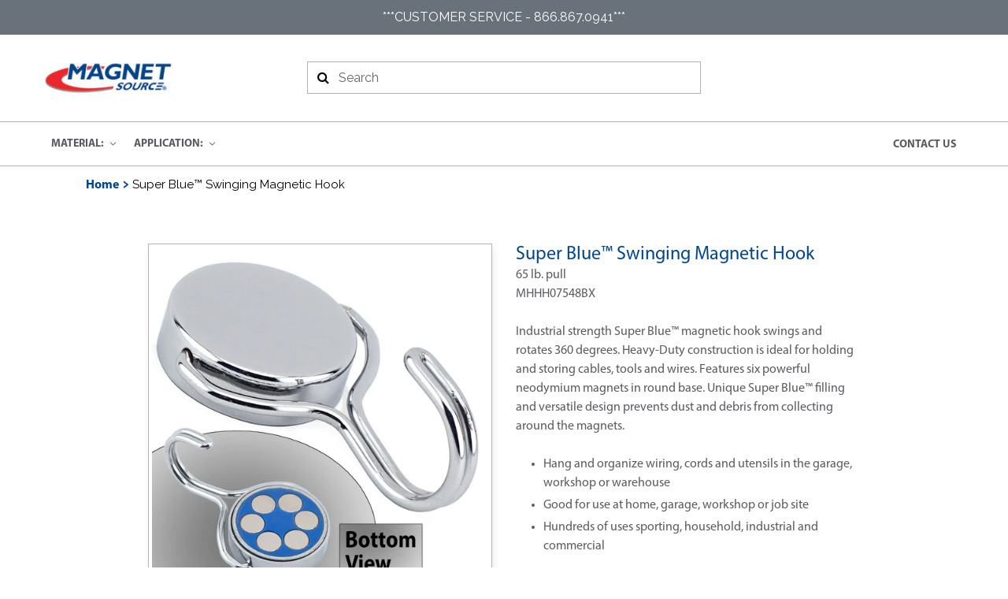

--- FILE ---
content_type: text/html; charset=utf-8
request_url: https://www.magnetsource.com/products/mhhh07548bx
body_size: 32540
content:
<!doctype html>
<html class="no-js initial-loading" lang="en" id="html">
  <head>
    <meta charset="utf-8">
    <meta http-equiv="X-UA-Compatible" content="IE=edge,chrome=1">
    <meta name="viewport" content="width=device-width,initial-scale=1">
    <meta name="theme-color" content="#557b97">
    <link rel="canonical" href="https://www.magnetsource.com/products/mhhh07548bx">
    <link rel="preconnect" href="https://fonts.googleapis.com" />
    <link rel="dns-prefetch" href="https://fonts.googleapis.com" />
    <link rel="preconnect" href="https://printjs-4de6.kxcdn.com" />
    <link rel="dns-prefetch" href="https://printjs-4de6.kxcdn.com" />
    <link rel="preconnect" href="//platform-api.sharethis.com" />
    <link rel="dns-prefetch" href="//platform-api.sharethis.com" />
    <link rel="preload" href="https://maxcdn.bootstrapcdn.com/bootstrap/4.3.1/css/bootstrap.min.css" as="style">
    <link rel="preload" href="//www.magnetsource.com/cdn/shop/t/86/assets/globorequestforquote.scss.css?v=117109347524888073951750356957" as="style">
    <link rel="preload" href="https://fonts.googleapis.com/css?family=Raleway&display=swap" as="style">
    <link rel="preload" href="https://printjs-4de6.kxcdn.com/print.min.css" as="style" onload="this.rel='stylesheet'">
    <link rel="preload" as="script" href="//platform-api.sharethis.com/js/sharethis.js">
    <link href="https://fonts.googleapis.com/css?family=Raleway&display=swap" rel="stylesheet">
    
    
    <link rel="shortcut icon" href="//www.magnetsource.com/cdn/shop/files/favicon_0c655889-41a8-4bc1-98a0-3149dbca8496_32x32.png?v=1613680463" type="image/png">
    
    
    <title>Master Magnetics Super Blue™ Swinging Magnetic Hook</title>
      
    
    
    <meta name="description" content="MHHH07548BX - 65 lb. pull. Industrial strength Super Blue™ magnetic hook swings and rotates 360 degrees. Heavy-Duty construction is ideal for holding and storing cables, tools and wires.">
    
	
    <!-- /snippets/social-meta-tags.liquid -->




<meta property="og:site_name" content="Master Magnetics">
<meta property="og:url" content="https://www.magnetsource.com/products/mhhh07548bx">
<meta property="og:title" content="Super Blue™ Swinging Magnetic Hook">
<meta property="og:type" content="product">
<meta property="og:description" content="MHHH07548BX - 65 lb. pull. Industrial strength Super Blue™ magnetic hook swings and rotates 360 degrees. Heavy-Duty construction is ideal for holding and storing cables, tools and wires.">

  <meta property="og:price:amount" content="18.39">
  <meta property="og:price:currency" content="USD">

<meta property="og:image" content="http://www.magnetsource.com/cdn/shop/files/Super_Blue_Swinging_Magnetic_Hook_MHHH07548BX_01_2025-07-21_dbcb8324-4956-4182-9330-ac3e98e3c7ec_1200x1200.jpg?v=1753117742"><meta property="og:image" content="http://www.magnetsource.com/cdn/shop/files/Super_Blue_Swinging_Magnetic_Hook_MHHH07548BX_01_2025-07-21_1200x1200.jpg?v=1753117742"><meta property="og:image" content="http://www.magnetsource.com/cdn/shop/files/Super_Blue_Swinging_Magnetic_Hook_MHHH07548BX_01_2025-07-21_683d8106-27bf-4d1e-a952-46b5ba6ced5d_1200x1200.jpg?v=1753117742">
<meta property="og:image:secure_url" content="https://www.magnetsource.com/cdn/shop/files/Super_Blue_Swinging_Magnetic_Hook_MHHH07548BX_01_2025-07-21_dbcb8324-4956-4182-9330-ac3e98e3c7ec_1200x1200.jpg?v=1753117742"><meta property="og:image:secure_url" content="https://www.magnetsource.com/cdn/shop/files/Super_Blue_Swinging_Magnetic_Hook_MHHH07548BX_01_2025-07-21_1200x1200.jpg?v=1753117742"><meta property="og:image:secure_url" content="https://www.magnetsource.com/cdn/shop/files/Super_Blue_Swinging_Magnetic_Hook_MHHH07548BX_01_2025-07-21_683d8106-27bf-4d1e-a952-46b5ba6ced5d_1200x1200.jpg?v=1753117742">


<meta name="twitter:card" content="summary_large_image">
<meta name="twitter:title" content="Super Blue™ Swinging Magnetic Hook">
<meta name="twitter:description" content="MHHH07548BX - 65 lb. pull. Industrial strength Super Blue™ magnetic hook swings and rotates 360 degrees. Heavy-Duty construction is ideal for holding and storing cables, tools and wires.">

    <script>
      
      var theme = {
        strings: {
          addToCart: "Add to cart",
          soldOut: "Available Soon!",
          unavailable: "Unavailable",
          regularPrice: "Regular price",
          sale: "Sale",
          showMore: "Show More",
          showLess: "Show Less",
          addressError: "Error looking up that address",
          addressNoResults: "No results for that address",
          addressQueryLimit: "You have exceeded the Google API usage limit. Consider upgrading to a \u003ca href=\"https:\/\/developers.google.com\/maps\/premium\/usage-limits\"\u003ePremium Plan\u003c\/a\u003e.",
          authError: "There was a problem authenticating your Google Maps account.",
          newWindow: "Opens in a new window.",
          external: "Opens external website.",
          newWindowExternal: "Opens external website in a new window.",
          quantityMinimumMessage: "Quantity must be 1 or more",
          shopName: "Master Magnetics",
        },
        moneyFormat: "${{amount}}"
      };
      document.documentElement.className = document.documentElement.className.replace('no-js', 'js');
      var scriptlinks = [
        
        "//www.magnetsource.com/cdn/shop/t/86/assets/theme.js?v=120521827356977988611750794260",
        "//www.magnetsource.com/cdn/shop/t/86/assets/lazysizes.min.js?v=28082028352188310861750356957",
        
      ];
      var csslinks = [
        "https://maxcdn.bootstrapcdn.com/bootstrap/4.3.1/css/bootstrap.min.css",
        
        "//www.magnetsource.com/cdn/shop/t/86/assets/w3.scss.css?v=161980962647159329921750356957",
        
        "//www.magnetsource.com/cdn/shop/t/86/assets/font-awesome.scss.css?v=126439937311206258021750356957",
        "//www.magnetsource.com/cdn/shop/t/86/assets/theme.scss.css?v=99911206184053711901762890030",
        "//www.magnetsource.com/cdn/shop/t/86/assets/custom.scss.css?v=163375995920476243071750956278",
        "//www.magnetsource.com/cdn/shop/t/86/assets/responsive.scss.css?v=49467358066836506881750356957"
      ];
    </script>
    <script>
  /*! loadCSS. [c]2017 Filament Group, Inc. MIT License */
  !function(a){"use strict";var b=function(b,c,d){function e(a){return h.body?a():void setTimeout(function(){e(a)})}function f(){i?.addEventListener&&i?.removeEventListener("load",f);if(!Shopify.designMode)i.media=d||"all"}var g,h=a.document,i=h.createElement("link");if(c)g=c;else{var j=(/*h.body||*/h.getElementsByTagName("head")[0]).childNodes;g=j[j.length-1]}var k=h.styleSheets;i.rel="stylesheet",i.href=b,i.media=Shopify.designMode?d||"all":"only x",e(function(){g.parentNode.insertBefore(i,c?g:g.nextSibling)});var l=function(a){for(var b=i.href,c=k.length;c--;)if(k[c].href===b)return a();setTimeout(function(){l(a)})};return i.addEventListener&&i.addEventListener("load",f),i.onloadcssdefined=l,l(f),i};"undefined"!=typeof exports?exports.loadCSS=b:a.loadCSS=b}("undefined"!=typeof global?global:this);
  /*! onloadCSS. (onload callback for loadCSS) [c]2017 Filament Group, Inc. MIT License */
  function onloadCSS(a,b){function c(){!d&&b&&(d=!0,b.call(a))}var d;a?.addEventListener&&a?.addEventListener("load",c),a?.attachEvent&&a?.attachEvent("onload",c),"isApplicationInstalled"in navigator&&"onloadcssdefined"in a&&a.onloadcssdefined(c)}
  
</script>
<style>
  html.initial-loading {
    overflow: hidden;
    padding: 0;
    width: 100%;
    height: 100%;
    margin: 0;
  }
  html.initial-loading:before {
    position:fixed;
    background-image: url(//www.magnetsource.com/cdn/shop/t/86/assets/loading.gif?v=120604928733673725591750356957);
    background-repeat: no-repeat;
    background-size: 50px;
    background-position: center center;
    background-color: rgba(255,255,255,1);
    z-index: 1000000;
    left: 0;
    top: 0;
    width: 100%;
    height: 100%;
    content: '';
  }
  html.initial-loading * {
    display: none !important;
  }
}
</style>

    <script src="//www.magnetsource.com/cdn/shop/t/86/assets/jquery.min.js?v=96593945190211088561750356957"></script>
    <script>
      jQuery(function(){
        var script = document.createElement('script');
        script.type = "text/javascript";
        script.src = "//www.magnetsource.com/cdn/shop/t/86/assets/vendor.min1.js?v=167088048233265179391750356957";
        document.getElementsByTagName('head')[0].appendChild(script);
      });
    </script>
    
    
    
    <script>window.performance && window.performance.mark && window.performance.mark('shopify.content_for_header.start');</script><meta id="shopify-digital-wallet" name="shopify-digital-wallet" content="/7510261857/digital_wallets/dialog">
<meta name="shopify-checkout-api-token" content="99fb5ae4a043e8db8f126cc2e61d640f">
<link rel="alternate" type="application/json+oembed" href="https://www.magnetsource.com/products/mhhh07548bx.oembed">
<script async="async" src="/checkouts/internal/preloads.js?locale=en-US"></script>
<link rel="preconnect" href="https://shop.app" crossorigin="anonymous">
<script async="async" src="https://shop.app/checkouts/internal/preloads.js?locale=en-US&shop_id=7510261857" crossorigin="anonymous"></script>
<script id="shopify-features" type="application/json">{"accessToken":"99fb5ae4a043e8db8f126cc2e61d640f","betas":["rich-media-storefront-analytics"],"domain":"www.magnetsource.com","predictiveSearch":true,"shopId":7510261857,"locale":"en"}</script>
<script>var Shopify = Shopify || {};
Shopify.shop = "master-magnetics.myshopify.com";
Shopify.locale = "en";
Shopify.currency = {"active":"USD","rate":"1.0"};
Shopify.country = "US";
Shopify.theme = {"name":"Magnetics-Clean-Theme-6.26.25","id":151658955007,"schema_name":"Debut","schema_version":"11.3.0","theme_store_id":796,"role":"main"};
Shopify.theme.handle = "null";
Shopify.theme.style = {"id":null,"handle":null};
Shopify.cdnHost = "www.magnetsource.com/cdn";
Shopify.routes = Shopify.routes || {};
Shopify.routes.root = "/";</script>
<script type="module">!function(o){(o.Shopify=o.Shopify||{}).modules=!0}(window);</script>
<script>!function(o){function n(){var o=[];function n(){o.push(Array.prototype.slice.apply(arguments))}return n.q=o,n}var t=o.Shopify=o.Shopify||{};t.loadFeatures=n(),t.autoloadFeatures=n()}(window);</script>
<script>
  window.ShopifyPay = window.ShopifyPay || {};
  window.ShopifyPay.apiHost = "shop.app\/pay";
  window.ShopifyPay.redirectState = null;
</script>
<script id="shop-js-analytics" type="application/json">{"pageType":"product"}</script>
<script defer="defer" async type="module" src="//www.magnetsource.com/cdn/shopifycloud/shop-js/modules/v2/client.init-shop-cart-sync_BN7fPSNr.en.esm.js"></script>
<script defer="defer" async type="module" src="//www.magnetsource.com/cdn/shopifycloud/shop-js/modules/v2/chunk.common_Cbph3Kss.esm.js"></script>
<script defer="defer" async type="module" src="//www.magnetsource.com/cdn/shopifycloud/shop-js/modules/v2/chunk.modal_DKumMAJ1.esm.js"></script>
<script type="module">
  await import("//www.magnetsource.com/cdn/shopifycloud/shop-js/modules/v2/client.init-shop-cart-sync_BN7fPSNr.en.esm.js");
await import("//www.magnetsource.com/cdn/shopifycloud/shop-js/modules/v2/chunk.common_Cbph3Kss.esm.js");
await import("//www.magnetsource.com/cdn/shopifycloud/shop-js/modules/v2/chunk.modal_DKumMAJ1.esm.js");

  window.Shopify.SignInWithShop?.initShopCartSync?.({"fedCMEnabled":true,"windoidEnabled":true});

</script>
<script>
  window.Shopify = window.Shopify || {};
  if (!window.Shopify.featureAssets) window.Shopify.featureAssets = {};
  window.Shopify.featureAssets['shop-js'] = {"shop-cart-sync":["modules/v2/client.shop-cart-sync_CJVUk8Jm.en.esm.js","modules/v2/chunk.common_Cbph3Kss.esm.js","modules/v2/chunk.modal_DKumMAJ1.esm.js"],"init-fed-cm":["modules/v2/client.init-fed-cm_7Fvt41F4.en.esm.js","modules/v2/chunk.common_Cbph3Kss.esm.js","modules/v2/chunk.modal_DKumMAJ1.esm.js"],"init-shop-email-lookup-coordinator":["modules/v2/client.init-shop-email-lookup-coordinator_Cc088_bR.en.esm.js","modules/v2/chunk.common_Cbph3Kss.esm.js","modules/v2/chunk.modal_DKumMAJ1.esm.js"],"init-windoid":["modules/v2/client.init-windoid_hPopwJRj.en.esm.js","modules/v2/chunk.common_Cbph3Kss.esm.js","modules/v2/chunk.modal_DKumMAJ1.esm.js"],"shop-button":["modules/v2/client.shop-button_B0jaPSNF.en.esm.js","modules/v2/chunk.common_Cbph3Kss.esm.js","modules/v2/chunk.modal_DKumMAJ1.esm.js"],"shop-cash-offers":["modules/v2/client.shop-cash-offers_DPIskqss.en.esm.js","modules/v2/chunk.common_Cbph3Kss.esm.js","modules/v2/chunk.modal_DKumMAJ1.esm.js"],"shop-toast-manager":["modules/v2/client.shop-toast-manager_CK7RT69O.en.esm.js","modules/v2/chunk.common_Cbph3Kss.esm.js","modules/v2/chunk.modal_DKumMAJ1.esm.js"],"init-shop-cart-sync":["modules/v2/client.init-shop-cart-sync_BN7fPSNr.en.esm.js","modules/v2/chunk.common_Cbph3Kss.esm.js","modules/v2/chunk.modal_DKumMAJ1.esm.js"],"init-customer-accounts-sign-up":["modules/v2/client.init-customer-accounts-sign-up_CfPf4CXf.en.esm.js","modules/v2/client.shop-login-button_DeIztwXF.en.esm.js","modules/v2/chunk.common_Cbph3Kss.esm.js","modules/v2/chunk.modal_DKumMAJ1.esm.js"],"pay-button":["modules/v2/client.pay-button_CgIwFSYN.en.esm.js","modules/v2/chunk.common_Cbph3Kss.esm.js","modules/v2/chunk.modal_DKumMAJ1.esm.js"],"init-customer-accounts":["modules/v2/client.init-customer-accounts_DQ3x16JI.en.esm.js","modules/v2/client.shop-login-button_DeIztwXF.en.esm.js","modules/v2/chunk.common_Cbph3Kss.esm.js","modules/v2/chunk.modal_DKumMAJ1.esm.js"],"avatar":["modules/v2/client.avatar_BTnouDA3.en.esm.js"],"init-shop-for-new-customer-accounts":["modules/v2/client.init-shop-for-new-customer-accounts_CsZy_esa.en.esm.js","modules/v2/client.shop-login-button_DeIztwXF.en.esm.js","modules/v2/chunk.common_Cbph3Kss.esm.js","modules/v2/chunk.modal_DKumMAJ1.esm.js"],"shop-follow-button":["modules/v2/client.shop-follow-button_BRMJjgGd.en.esm.js","modules/v2/chunk.common_Cbph3Kss.esm.js","modules/v2/chunk.modal_DKumMAJ1.esm.js"],"checkout-modal":["modules/v2/client.checkout-modal_B9Drz_yf.en.esm.js","modules/v2/chunk.common_Cbph3Kss.esm.js","modules/v2/chunk.modal_DKumMAJ1.esm.js"],"shop-login-button":["modules/v2/client.shop-login-button_DeIztwXF.en.esm.js","modules/v2/chunk.common_Cbph3Kss.esm.js","modules/v2/chunk.modal_DKumMAJ1.esm.js"],"lead-capture":["modules/v2/client.lead-capture_DXYzFM3R.en.esm.js","modules/v2/chunk.common_Cbph3Kss.esm.js","modules/v2/chunk.modal_DKumMAJ1.esm.js"],"shop-login":["modules/v2/client.shop-login_CA5pJqmO.en.esm.js","modules/v2/chunk.common_Cbph3Kss.esm.js","modules/v2/chunk.modal_DKumMAJ1.esm.js"],"payment-terms":["modules/v2/client.payment-terms_BxzfvcZJ.en.esm.js","modules/v2/chunk.common_Cbph3Kss.esm.js","modules/v2/chunk.modal_DKumMAJ1.esm.js"]};
</script>
<script>(function() {
  var isLoaded = false;
  function asyncLoad() {
    if (isLoaded) return;
    isLoaded = true;
    var urls = ["https:\/\/d23dclunsivw3h.cloudfront.net\/redirect-app.js?shop=master-magnetics.myshopify.com"];
    for (var i = 0; i < urls.length; i++) {
      var s = document.createElement('script');
      s.type = 'text/javascript';
      s.async = true;
      s.src = urls[i];
      var x = document.getElementsByTagName('script')[0];
      x.parentNode.insertBefore(s, x);
    }
  };
  if(window.attachEvent) {
    window.attachEvent('onload', asyncLoad);
  } else {
    window.addEventListener('load', asyncLoad, false);
  }
})();</script>
<script id="__st">var __st={"a":7510261857,"offset":-25200,"reqid":"0729ff38-a20b-4dff-abb4-a8a9f6e211b3-1769864236","pageurl":"www.magnetsource.com\/products\/mhhh07548bx","u":"f744e59d7520","p":"product","rtyp":"product","rid":4006208700513};</script>
<script>window.ShopifyPaypalV4VisibilityTracking = true;</script>
<script id="captcha-bootstrap">!function(){'use strict';const t='contact',e='account',n='new_comment',o=[[t,t],['blogs',n],['comments',n],[t,'customer']],c=[[e,'customer_login'],[e,'guest_login'],[e,'recover_customer_password'],[e,'create_customer']],r=t=>t.map((([t,e])=>`form[action*='/${t}']:not([data-nocaptcha='true']) input[name='form_type'][value='${e}']`)).join(','),a=t=>()=>t?[...document.querySelectorAll(t)].map((t=>t.form)):[];function s(){const t=[...o],e=r(t);return a(e)}const i='password',u='form_key',d=['recaptcha-v3-token','g-recaptcha-response','h-captcha-response',i],f=()=>{try{return window.sessionStorage}catch{return}},m='__shopify_v',_=t=>t.elements[u];function p(t,e,n=!1){try{const o=window.sessionStorage,c=JSON.parse(o.getItem(e)),{data:r}=function(t){const{data:e,action:n}=t;return t[m]||n?{data:e,action:n}:{data:t,action:n}}(c);for(const[e,n]of Object.entries(r))t.elements[e]&&(t.elements[e].value=n);n&&o.removeItem(e)}catch(o){console.error('form repopulation failed',{error:o})}}const l='form_type',E='cptcha';function T(t){t.dataset[E]=!0}const w=window,h=w.document,L='Shopify',v='ce_forms',y='captcha';let A=!1;((t,e)=>{const n=(g='f06e6c50-85a8-45c8-87d0-21a2b65856fe',I='https://cdn.shopify.com/shopifycloud/storefront-forms-hcaptcha/ce_storefront_forms_captcha_hcaptcha.v1.5.2.iife.js',D={infoText:'Protected by hCaptcha',privacyText:'Privacy',termsText:'Terms'},(t,e,n)=>{const o=w[L][v],c=o.bindForm;if(c)return c(t,g,e,D).then(n);var r;o.q.push([[t,g,e,D],n]),r=I,A||(h.body.append(Object.assign(h.createElement('script'),{id:'captcha-provider',async:!0,src:r})),A=!0)});var g,I,D;w[L]=w[L]||{},w[L][v]=w[L][v]||{},w[L][v].q=[],w[L][y]=w[L][y]||{},w[L][y].protect=function(t,e){n(t,void 0,e),T(t)},Object.freeze(w[L][y]),function(t,e,n,w,h,L){const[v,y,A,g]=function(t,e,n){const i=e?o:[],u=t?c:[],d=[...i,...u],f=r(d),m=r(i),_=r(d.filter((([t,e])=>n.includes(e))));return[a(f),a(m),a(_),s()]}(w,h,L),I=t=>{const e=t.target;return e instanceof HTMLFormElement?e:e&&e.form},D=t=>v().includes(t);t.addEventListener('submit',(t=>{const e=I(t);if(!e)return;const n=D(e)&&!e.dataset.hcaptchaBound&&!e.dataset.recaptchaBound,o=_(e),c=g().includes(e)&&(!o||!o.value);(n||c)&&t.preventDefault(),c&&!n&&(function(t){try{if(!f())return;!function(t){const e=f();if(!e)return;const n=_(t);if(!n)return;const o=n.value;o&&e.removeItem(o)}(t);const e=Array.from(Array(32),(()=>Math.random().toString(36)[2])).join('');!function(t,e){_(t)||t.append(Object.assign(document.createElement('input'),{type:'hidden',name:u})),t.elements[u].value=e}(t,e),function(t,e){const n=f();if(!n)return;const o=[...t.querySelectorAll(`input[type='${i}']`)].map((({name:t})=>t)),c=[...d,...o],r={};for(const[a,s]of new FormData(t).entries())c.includes(a)||(r[a]=s);n.setItem(e,JSON.stringify({[m]:1,action:t.action,data:r}))}(t,e)}catch(e){console.error('failed to persist form',e)}}(e),e.submit())}));const S=(t,e)=>{t&&!t.dataset[E]&&(n(t,e.some((e=>e===t))),T(t))};for(const o of['focusin','change'])t.addEventListener(o,(t=>{const e=I(t);D(e)&&S(e,y())}));const B=e.get('form_key'),M=e.get(l),P=B&&M;t.addEventListener('DOMContentLoaded',(()=>{const t=y();if(P)for(const e of t)e.elements[l].value===M&&p(e,B);[...new Set([...A(),...v().filter((t=>'true'===t.dataset.shopifyCaptcha))])].forEach((e=>S(e,t)))}))}(h,new URLSearchParams(w.location.search),n,t,e,['guest_login'])})(!0,!0)}();</script>
<script integrity="sha256-4kQ18oKyAcykRKYeNunJcIwy7WH5gtpwJnB7kiuLZ1E=" data-source-attribution="shopify.loadfeatures" defer="defer" src="//www.magnetsource.com/cdn/shopifycloud/storefront/assets/storefront/load_feature-a0a9edcb.js" crossorigin="anonymous"></script>
<script crossorigin="anonymous" defer="defer" src="//www.magnetsource.com/cdn/shopifycloud/storefront/assets/shopify_pay/storefront-65b4c6d7.js?v=20250812"></script>
<script data-source-attribution="shopify.dynamic_checkout.dynamic.init">var Shopify=Shopify||{};Shopify.PaymentButton=Shopify.PaymentButton||{isStorefrontPortableWallets:!0,init:function(){window.Shopify.PaymentButton.init=function(){};var t=document.createElement("script");t.src="https://www.magnetsource.com/cdn/shopifycloud/portable-wallets/latest/portable-wallets.en.js",t.type="module",document.head.appendChild(t)}};
</script>
<script data-source-attribution="shopify.dynamic_checkout.buyer_consent">
  function portableWalletsHideBuyerConsent(e){var t=document.getElementById("shopify-buyer-consent"),n=document.getElementById("shopify-subscription-policy-button");t&&n&&(t.classList.add("hidden"),t.setAttribute("aria-hidden","true"),n.removeEventListener("click",e))}function portableWalletsShowBuyerConsent(e){var t=document.getElementById("shopify-buyer-consent"),n=document.getElementById("shopify-subscription-policy-button");t&&n&&(t.classList.remove("hidden"),t.removeAttribute("aria-hidden"),n.addEventListener("click",e))}window.Shopify?.PaymentButton&&(window.Shopify.PaymentButton.hideBuyerConsent=portableWalletsHideBuyerConsent,window.Shopify.PaymentButton.showBuyerConsent=portableWalletsShowBuyerConsent);
</script>
<script data-source-attribution="shopify.dynamic_checkout.cart.bootstrap">document.addEventListener("DOMContentLoaded",(function(){function t(){return document.querySelector("shopify-accelerated-checkout-cart, shopify-accelerated-checkout")}if(t())Shopify.PaymentButton.init();else{new MutationObserver((function(e,n){t()&&(Shopify.PaymentButton.init(),n.disconnect())})).observe(document.body,{childList:!0,subtree:!0})}}));
</script>
<link id="shopify-accelerated-checkout-styles" rel="stylesheet" media="screen" href="https://www.magnetsource.com/cdn/shopifycloud/portable-wallets/latest/accelerated-checkout-backwards-compat.css" crossorigin="anonymous">
<style id="shopify-accelerated-checkout-cart">
        #shopify-buyer-consent {
  margin-top: 1em;
  display: inline-block;
  width: 100%;
}

#shopify-buyer-consent.hidden {
  display: none;
}

#shopify-subscription-policy-button {
  background: none;
  border: none;
  padding: 0;
  text-decoration: underline;
  font-size: inherit;
  cursor: pointer;
}

#shopify-subscription-policy-button::before {
  box-shadow: none;
}

      </style>

<script>window.performance && window.performance.mark && window.performance.mark('shopify.content_for_header.end');</script>
    
    
    <script src="https://printjs-4de6.kxcdn.com/print.min.js" defer="defer"></script>
    <link rel="stylesheet" href="https://printjs-4de6.kxcdn.com/print.min.css">
    
    
    <!-- "snippets/buddha-megamenu-before.liquid" was not rendered, the associated app was uninstalled -->
    <!-- "snippets/buddha-megamenu.liquid" was not rendered, the associated app was uninstalled -->
    
    
      <script id="bold-platform-data" type="application/json">
    {
        "shop": {
            "domain": "www.magnetsource.com",
            "permanent_domain": "master-magnetics.myshopify.com",
            "url": "https://www.magnetsource.com",
            "secure_url": "https://www.magnetsource.com",
            "money_format": "${{amount}}",
            "currency": "USD"
        },
        "customer": {
            "id": null,
            "tags": null
        },
        "cart": {"note":null,"attributes":{},"original_total_price":0,"total_price":0,"total_discount":0,"total_weight":0.0,"item_count":0,"items":[],"requires_shipping":false,"currency":"USD","items_subtotal_price":0,"cart_level_discount_applications":[],"checkout_charge_amount":0},
        "template": "product",
        "product": {"id":4006208700513,"title":"Super Blue™ Swinging Magnetic Hook","handle":"mhhh07548bx","description":"65 lb. pull\u003cbr\u003eMHHH07548BX\u003cbr\u003e\u003cbr\u003e Industrial strength Super Blue™ magnetic hook swings and rotates 360 degrees. Heavy-Duty construction is ideal for holding and storing cables, tools and wires. Features six powerful neodymium magnets in round base. Unique Super Blue™ filling and versatile design prevents dust and debris from collecting around the magnets.  \u003cbr\u003e \u003cbr\u003e \u003cul\u003e \u003cli\u003e Hang and organize wiring, cords and utensils in the garage, workshop or warehouse \u003c\/li\u003e\n\u003cli\u003e Good for use at home, garage, workshop or job site \u003c\/li\u003e\n\u003cli\u003e Hundreds of uses sporting, household, industrial and commercial \u003c\/li\u003e\n\u003c\/ul\u003e \u003cbr\u003eMaster Magnetics is your Magnet Source for Hook Magnets and Magnetic Clamps.  Check out our full collection \u003ca href=\"https:\/\/www.magnetsource.com\/collections\/hooks-and-clamps-l1?page=1\" rel=\"nofollow\"\u003ehere\u003c\/a\u003e.\u003cbr\u003e\u003cbr\u003e\u003cbr\u003e","published_at":"2025-07-21T11:13:44-06:00","created_at":"2019-08-23T10:39:54-06:00","vendor":"Master Magnetics, Inc.","type":"Hooks and Clamps","tags":["Attachment Type:Rotating¸ Swing Hook","Base Thickness:0.5","Cart Item?:No","Finish\/Plating:Chrome Plated","Formatted MSRP:$ 18.39","Grade:48","High-Grade:Yes","Hook Opening:0.73","Magnet Material:Neodymium","Magnet Shape:Disc","MMI Part #:MHHH07548BX","MSRP:18.39","Product Category:Hooks and Clamps","Product Color:Silver","Product Diameter (In.):1.5","Product Height (In.):3.1","Product Length\/Depth (In.):3","Product Material:Steel\/Silicone Rubber","Product Shape:Round","Product Sub-Category:Heavy-Duty","Product Thickness (In.):0.5","Product Width (In.):1.75","Pull Rating:65","Sell Pack Package Type:Box Packaging","Short Description:65 lb. pull","UPC:095421004164","Weight (lbs):0.18"],"price":1839,"price_min":1839,"price_max":1839,"available":false,"price_varies":false,"compare_at_price":null,"compare_at_price_min":0,"compare_at_price_max":0,"compare_at_price_varies":false,"variants":[{"id":30990504460385,"title":"Default Title","option1":"Default Title","option2":null,"option3":null,"sku":"MHHH07548BX","requires_shipping":true,"taxable":true,"featured_image":null,"available":false,"name":"Super Blue™ Swinging Magnetic Hook","public_title":null,"options":["Default Title"],"price":1839,"weight":82,"compare_at_price":null,"inventory_management":"shopify","barcode":"095421004164","requires_selling_plan":false,"selling_plan_allocations":[]}],"images":["\/\/www.magnetsource.com\/cdn\/shop\/files\/Super_Blue_Swinging_Magnetic_Hook_MHHH07548BX_01_2025-07-21_dbcb8324-4956-4182-9330-ac3e98e3c7ec.jpg?v=1753117742","\/\/www.magnetsource.com\/cdn\/shop\/files\/Super_Blue_Swinging_Magnetic_Hook_MHHH07548BX_01_2025-07-21.jpg?v=1753117742","\/\/www.magnetsource.com\/cdn\/shop\/files\/Super_Blue_Swinging_Magnetic_Hook_MHHH07548BX_01_2025-07-21_683d8106-27bf-4d1e-a952-46b5ba6ced5d.jpg?v=1753117742","\/\/www.magnetsource.com\/cdn\/shop\/files\/Super_Blue_Swinging_Magnetic_Hook_MHHH07548BX_01_2025-07-21_3a416fcc-56a5-4120-b3d0-95a373b56bcf.jpg?v=1753117742","\/\/www.magnetsource.com\/cdn\/shop\/files\/Super_Blue_Swinging_Magnetic_Hook_MHHH07548BX_01_2025-07-21_fce63dfa-cada-4b06-ad1f-63589ac99125.jpg?v=1753117742","\/\/www.magnetsource.com\/cdn\/shop\/files\/Super_Blue_Swinging_Magnetic_Hook_MHHH07548BX_03_2025-07-21_1bce315d-70bc-4c92-aa3c-7f9de6673c81.jpg?v=1753117742","\/\/www.magnetsource.com\/cdn\/shop\/files\/Super_Blue_Swinging_Magnetic_Hook_MHHH07548BX_03_2025-07-21_0c830048-2b1e-440d-a124-2e235ea1e965.jpg?v=1753117742","\/\/www.magnetsource.com\/cdn\/shop\/files\/Super_Blue_Swinging_Magnetic_Hook_MHHH07548BX_03_2025-07-21.jpg?v=1753117742","\/\/www.magnetsource.com\/cdn\/shop\/files\/Super_Blue_Swinging_Magnetic_Hook_MHHH07548BX_03_2025-07-21_a859b21e-42a1-4bb1-ab5c-a517beaa974b.jpg?v=1753117742","\/\/www.magnetsource.com\/cdn\/shop\/files\/Super_Blue_Swinging_Magnetic_Hook_MHHH07548BX_03_2025-07-21_dfb78e40-e2c8-481d-956f-b586526a22d4.jpg?v=1753117742","\/\/www.magnetsource.com\/cdn\/shop\/files\/Super_Blue_Swinging_Magnetic_Hook_MHHH07548BX_07_2025-07-21.jpg?v=1753117742","\/\/www.magnetsource.com\/cdn\/shop\/files\/Super_Blue_Swinging_Magnetic_Hook_MHHH07548BX_08_2025-07-21.jpg?v=1753117742","\/\/www.magnetsource.com\/cdn\/shop\/files\/Super_Blue_Swinging_Magnetic_Hook_MHHH07548BX_09_2025-07-21.jpg?v=1753117742","\/\/www.magnetsource.com\/cdn\/shop\/files\/Super_Blue_Swinging_Magnetic_Hook_MHHH07548BX_10_2025-07-21.jpg?v=1753117742","\/\/www.magnetsource.com\/cdn\/shop\/files\/Super_Blue_Swinging_Magnetic_Hook_MHHH07548BX_11_2025-07-21.jpg?v=1753117742","\/\/www.magnetsource.com\/cdn\/shop\/files\/Super_Blue_Swinging_Magnetic_Hook_MHHH07548BX_13_2025-07-21_963d25e7-aef4-4523-9ec6-0dba4f5fd467.jpg?v=1753117742","\/\/www.magnetsource.com\/cdn\/shop\/files\/Super_Blue_Swinging_Magnetic_Hook_MHHH07548BX_13_2025-07-21_d7a9b9ab-68c6-407e-b57c-7814a48afca1.jpg?v=1753117742","\/\/www.magnetsource.com\/cdn\/shop\/files\/Super_Blue_Swinging_Magnetic_Hook_MHHH07548BX_13_2025-07-21.jpg?v=1753117742","\/\/www.magnetsource.com\/cdn\/shop\/files\/Super_Blue_Swinging_Magnetic_Hook_MHHH07548BX_13_2025-07-21_16edc5ec-e3cb-4698-9970-5f908c207178.jpg?v=1753117742","\/\/www.magnetsource.com\/cdn\/shop\/files\/Super_Blue_Swinging_Magnetic_Hook_MHHH07548BX_13_2025-07-21_bc357c8c-7891-481c-a721-6156ce1763ee.jpg?v=1753117742","\/\/www.magnetsource.com\/cdn\/shop\/files\/Super_Blue_Swinging_Magnetic_Hook_MHHH07548BX_13_2025-07-21_88c726cc-4b1a-48b3-9367-7c8c6dd2e432.jpg?v=1753117742","\/\/www.magnetsource.com\/cdn\/shop\/files\/Super_Blue_Swinging_Magnetic_Hook_MHHH07548BX_13_2025-07-21_5616c1ad-fd47-40b0-b9d4-21b7b6a48459.jpg?v=1753117742"],"featured_image":"\/\/www.magnetsource.com\/cdn\/shop\/files\/Super_Blue_Swinging_Magnetic_Hook_MHHH07548BX_01_2025-07-21_dbcb8324-4956-4182-9330-ac3e98e3c7ec.jpg?v=1753117742","options":["Title"],"media":[{"alt":"MHHH07548BX Super Blue™ Swinging Magnetic Hook - 45 Degree Angle View","id":37938933268735,"position":1,"preview_image":{"aspect_ratio":1.0,"height":2400,"width":2400,"src":"\/\/www.magnetsource.com\/cdn\/shop\/files\/Super_Blue_Swinging_Magnetic_Hook_MHHH07548BX_01_2025-07-21_dbcb8324-4956-4182-9330-ac3e98e3c7ec.jpg?v=1753117742"},"aspect_ratio":1.0,"height":2400,"media_type":"image","src":"\/\/www.magnetsource.com\/cdn\/shop\/files\/Super_Blue_Swinging_Magnetic_Hook_MHHH07548BX_01_2025-07-21_dbcb8324-4956-4182-9330-ac3e98e3c7ec.jpg?v=1753117742","width":2400},{"alt":"MHHH07548BX Super Blue™ Swinging Magnetic Hook - 45 Degree Angle View","id":37938933301503,"position":2,"preview_image":{"aspect_ratio":1.0,"height":2400,"width":2400,"src":"\/\/www.magnetsource.com\/cdn\/shop\/files\/Super_Blue_Swinging_Magnetic_Hook_MHHH07548BX_01_2025-07-21.jpg?v=1753117742"},"aspect_ratio":1.0,"height":2400,"media_type":"image","src":"\/\/www.magnetsource.com\/cdn\/shop\/files\/Super_Blue_Swinging_Magnetic_Hook_MHHH07548BX_01_2025-07-21.jpg?v=1753117742","width":2400},{"alt":"MHHH07548BX Super Blue™ Swinging Magnetic Hook - 45 Degree Angle View","id":37938933334271,"position":3,"preview_image":{"aspect_ratio":1.0,"height":2400,"width":2400,"src":"\/\/www.magnetsource.com\/cdn\/shop\/files\/Super_Blue_Swinging_Magnetic_Hook_MHHH07548BX_01_2025-07-21_683d8106-27bf-4d1e-a952-46b5ba6ced5d.jpg?v=1753117742"},"aspect_ratio":1.0,"height":2400,"media_type":"image","src":"\/\/www.magnetsource.com\/cdn\/shop\/files\/Super_Blue_Swinging_Magnetic_Hook_MHHH07548BX_01_2025-07-21_683d8106-27bf-4d1e-a952-46b5ba6ced5d.jpg?v=1753117742","width":2400},{"alt":"MHHH07548BX Super Blue™ Swinging Magnetic Hook - 45 Degree Angle View","id":37938933367039,"position":4,"preview_image":{"aspect_ratio":1.0,"height":2400,"width":2400,"src":"\/\/www.magnetsource.com\/cdn\/shop\/files\/Super_Blue_Swinging_Magnetic_Hook_MHHH07548BX_01_2025-07-21_3a416fcc-56a5-4120-b3d0-95a373b56bcf.jpg?v=1753117742"},"aspect_ratio":1.0,"height":2400,"media_type":"image","src":"\/\/www.magnetsource.com\/cdn\/shop\/files\/Super_Blue_Swinging_Magnetic_Hook_MHHH07548BX_01_2025-07-21_3a416fcc-56a5-4120-b3d0-95a373b56bcf.jpg?v=1753117742","width":2400},{"alt":"MHHH07548BX Super Blue™ Swinging Magnetic Hook - Bottom View","id":37938933399807,"position":5,"preview_image":{"aspect_ratio":1.0,"height":2400,"width":2400,"src":"\/\/www.magnetsource.com\/cdn\/shop\/files\/Super_Blue_Swinging_Magnetic_Hook_MHHH07548BX_01_2025-07-21_fce63dfa-cada-4b06-ad1f-63589ac99125.jpg?v=1753117742"},"aspect_ratio":1.0,"height":2400,"media_type":"image","src":"\/\/www.magnetsource.com\/cdn\/shop\/files\/Super_Blue_Swinging_Magnetic_Hook_MHHH07548BX_01_2025-07-21_fce63dfa-cada-4b06-ad1f-63589ac99125.jpg?v=1753117742","width":2400},{"alt":"MHHH07548BX Super Blue™ Swinging Magnetic Hook - In Use","id":37938933432575,"position":6,"preview_image":{"aspect_ratio":1.0,"height":2400,"width":2400,"src":"\/\/www.magnetsource.com\/cdn\/shop\/files\/Super_Blue_Swinging_Magnetic_Hook_MHHH07548BX_03_2025-07-21_1bce315d-70bc-4c92-aa3c-7f9de6673c81.jpg?v=1753117742"},"aspect_ratio":1.0,"height":2400,"media_type":"image","src":"\/\/www.magnetsource.com\/cdn\/shop\/files\/Super_Blue_Swinging_Magnetic_Hook_MHHH07548BX_03_2025-07-21_1bce315d-70bc-4c92-aa3c-7f9de6673c81.jpg?v=1753117742","width":2400},{"alt":"MHHH07548BX Super Blue™ Swinging Magnetic Hook - In Use","id":37938933465343,"position":7,"preview_image":{"aspect_ratio":1.0,"height":2400,"width":2400,"src":"\/\/www.magnetsource.com\/cdn\/shop\/files\/Super_Blue_Swinging_Magnetic_Hook_MHHH07548BX_03_2025-07-21_0c830048-2b1e-440d-a124-2e235ea1e965.jpg?v=1753117742"},"aspect_ratio":1.0,"height":2400,"media_type":"image","src":"\/\/www.magnetsource.com\/cdn\/shop\/files\/Super_Blue_Swinging_Magnetic_Hook_MHHH07548BX_03_2025-07-21_0c830048-2b1e-440d-a124-2e235ea1e965.jpg?v=1753117742","width":2400},{"alt":"MHHH07548BX Super Blue™ Swinging Magnetic Hook - Demonstration of Hook Attached to Car Lift Holding Heavy Equipment","id":37938933498111,"position":8,"preview_image":{"aspect_ratio":1.0,"height":2400,"width":2400,"src":"\/\/www.magnetsource.com\/cdn\/shop\/files\/Super_Blue_Swinging_Magnetic_Hook_MHHH07548BX_03_2025-07-21.jpg?v=1753117742"},"aspect_ratio":1.0,"height":2400,"media_type":"image","src":"\/\/www.magnetsource.com\/cdn\/shop\/files\/Super_Blue_Swinging_Magnetic_Hook_MHHH07548BX_03_2025-07-21.jpg?v=1753117742","width":2400},{"alt":"MHHH07548BX Super Blue™ Swinging Magnetic Hook - Light on Beam","id":37938933530879,"position":9,"preview_image":{"aspect_ratio":1.0,"height":2400,"width":2400,"src":"\/\/www.magnetsource.com\/cdn\/shop\/files\/Super_Blue_Swinging_Magnetic_Hook_MHHH07548BX_03_2025-07-21_a859b21e-42a1-4bb1-ab5c-a517beaa974b.jpg?v=1753117742"},"aspect_ratio":1.0,"height":2400,"media_type":"image","src":"\/\/www.magnetsource.com\/cdn\/shop\/files\/Super_Blue_Swinging_Magnetic_Hook_MHHH07548BX_03_2025-07-21_a859b21e-42a1-4bb1-ab5c-a517beaa974b.jpg?v=1753117742","width":2400},{"alt":"MHHH07548BX Super Blue™ Swinging Magnetic Hook - Drill Hanging on Hook","id":37938933563647,"position":10,"preview_image":{"aspect_ratio":1.0,"height":2400,"width":2400,"src":"\/\/www.magnetsource.com\/cdn\/shop\/files\/Super_Blue_Swinging_Magnetic_Hook_MHHH07548BX_03_2025-07-21_dfb78e40-e2c8-481d-956f-b586526a22d4.jpg?v=1753117742"},"aspect_ratio":1.0,"height":2400,"media_type":"image","src":"\/\/www.magnetsource.com\/cdn\/shop\/files\/Super_Blue_Swinging_Magnetic_Hook_MHHH07548BX_03_2025-07-21_dfb78e40-e2c8-481d-956f-b586526a22d4.jpg?v=1753117742","width":2400},{"alt":"MHHH07548BX Super Blue™ Swinging Magnetic Hook - Side View","id":37938933596415,"position":11,"preview_image":{"aspect_ratio":1.0,"height":2400,"width":2400,"src":"\/\/www.magnetsource.com\/cdn\/shop\/files\/Super_Blue_Swinging_Magnetic_Hook_MHHH07548BX_07_2025-07-21.jpg?v=1753117742"},"aspect_ratio":1.0,"height":2400,"media_type":"image","src":"\/\/www.magnetsource.com\/cdn\/shop\/files\/Super_Blue_Swinging_Magnetic_Hook_MHHH07548BX_07_2025-07-21.jpg?v=1753117742","width":2400},{"alt":"MHHH07548BX Super Blue™ Swinging Magnetic Hook - Top View","id":37938933629183,"position":12,"preview_image":{"aspect_ratio":1.0,"height":2400,"width":2400,"src":"\/\/www.magnetsource.com\/cdn\/shop\/files\/Super_Blue_Swinging_Magnetic_Hook_MHHH07548BX_08_2025-07-21.jpg?v=1753117742"},"aspect_ratio":1.0,"height":2400,"media_type":"image","src":"\/\/www.magnetsource.com\/cdn\/shop\/files\/Super_Blue_Swinging_Magnetic_Hook_MHHH07548BX_08_2025-07-21.jpg?v=1753117742","width":2400},{"alt":"MHHH07548BX Super Blue™ Swinging Magnetic Hook - Bottom View","id":37938933661951,"position":13,"preview_image":{"aspect_ratio":1.0,"height":2400,"width":2400,"src":"\/\/www.magnetsource.com\/cdn\/shop\/files\/Super_Blue_Swinging_Magnetic_Hook_MHHH07548BX_09_2025-07-21.jpg?v=1753117742"},"aspect_ratio":1.0,"height":2400,"media_type":"image","src":"\/\/www.magnetsource.com\/cdn\/shop\/files\/Super_Blue_Swinging_Magnetic_Hook_MHHH07548BX_09_2025-07-21.jpg?v=1753117742","width":2400},{"alt":"MHHH07548BX Super Blue™ Swinging Magnetic Hook - Front View","id":37938933694719,"position":14,"preview_image":{"aspect_ratio":1.0,"height":2400,"width":2400,"src":"\/\/www.magnetsource.com\/cdn\/shop\/files\/Super_Blue_Swinging_Magnetic_Hook_MHHH07548BX_10_2025-07-21.jpg?v=1753117742"},"aspect_ratio":1.0,"height":2400,"media_type":"image","src":"\/\/www.magnetsource.com\/cdn\/shop\/files\/Super_Blue_Swinging_Magnetic_Hook_MHHH07548BX_10_2025-07-21.jpg?v=1753117742","width":2400},{"alt":"MHHH07548BX Super Blue™ Swinging Magnetic Hook - Back View","id":37938933727487,"position":15,"preview_image":{"aspect_ratio":1.0,"height":2400,"width":2400,"src":"\/\/www.magnetsource.com\/cdn\/shop\/files\/Super_Blue_Swinging_Magnetic_Hook_MHHH07548BX_11_2025-07-21.jpg?v=1753117742"},"aspect_ratio":1.0,"height":2400,"media_type":"image","src":"\/\/www.magnetsource.com\/cdn\/shop\/files\/Super_Blue_Swinging_Magnetic_Hook_MHHH07548BX_11_2025-07-21.jpg?v=1753117742","width":2400},{"alt":"MHHH07548BX Super Blue™ Swinging Magnetic Hook - In Use Automobile Shop","id":37938933760255,"position":16,"preview_image":{"aspect_ratio":1.0,"height":2400,"width":2400,"src":"\/\/www.magnetsource.com\/cdn\/shop\/files\/Super_Blue_Swinging_Magnetic_Hook_MHHH07548BX_13_2025-07-21_963d25e7-aef4-4523-9ec6-0dba4f5fd467.jpg?v=1753117742"},"aspect_ratio":1.0,"height":2400,"media_type":"image","src":"\/\/www.magnetsource.com\/cdn\/shop\/files\/Super_Blue_Swinging_Magnetic_Hook_MHHH07548BX_13_2025-07-21_963d25e7-aef4-4523-9ec6-0dba4f5fd467.jpg?v=1753117742","width":2400},{"alt":"MHHH07548BX Super Blue™ Swinging Magnetic Hook - Hook Attached to Fan","id":37938933793023,"position":17,"preview_image":{"aspect_ratio":1.0,"height":2400,"width":2400,"src":"\/\/www.magnetsource.com\/cdn\/shop\/files\/Super_Blue_Swinging_Magnetic_Hook_MHHH07548BX_13_2025-07-21_d7a9b9ab-68c6-407e-b57c-7814a48afca1.jpg?v=1753117742"},"aspect_ratio":1.0,"height":2400,"media_type":"image","src":"\/\/www.magnetsource.com\/cdn\/shop\/files\/Super_Blue_Swinging_Magnetic_Hook_MHHH07548BX_13_2025-07-21_d7a9b9ab-68c6-407e-b57c-7814a48afca1.jpg?v=1753117742","width":2400},{"alt":"MHHH07548BX Super Blue™ Swinging Magnetic Hook - In Use","id":37938933825791,"position":18,"preview_image":{"aspect_ratio":1.0,"height":2400,"width":2400,"src":"\/\/www.magnetsource.com\/cdn\/shop\/files\/Super_Blue_Swinging_Magnetic_Hook_MHHH07548BX_13_2025-07-21.jpg?v=1753117742"},"aspect_ratio":1.0,"height":2400,"media_type":"image","src":"\/\/www.magnetsource.com\/cdn\/shop\/files\/Super_Blue_Swinging_Magnetic_Hook_MHHH07548BX_13_2025-07-21.jpg?v=1753117742","width":2400},{"alt":"MHHH07548BX Super Blue™ Swinging Magnetic Hook - In Use","id":37938933858559,"position":19,"preview_image":{"aspect_ratio":1.0,"height":2400,"width":2400,"src":"\/\/www.magnetsource.com\/cdn\/shop\/files\/Super_Blue_Swinging_Magnetic_Hook_MHHH07548BX_13_2025-07-21_16edc5ec-e3cb-4698-9970-5f908c207178.jpg?v=1753117742"},"aspect_ratio":1.0,"height":2400,"media_type":"image","src":"\/\/www.magnetsource.com\/cdn\/shop\/files\/Super_Blue_Swinging_Magnetic_Hook_MHHH07548BX_13_2025-07-21_16edc5ec-e3cb-4698-9970-5f908c207178.jpg?v=1753117742","width":2400},{"alt":"MHHH07548BX Super Blue™ Swinging Magnetic Hook - In Use","id":37938933891327,"position":20,"preview_image":{"aspect_ratio":1.0,"height":2400,"width":2400,"src":"\/\/www.magnetsource.com\/cdn\/shop\/files\/Super_Blue_Swinging_Magnetic_Hook_MHHH07548BX_13_2025-07-21_bc357c8c-7891-481c-a721-6156ce1763ee.jpg?v=1753117742"},"aspect_ratio":1.0,"height":2400,"media_type":"image","src":"\/\/www.magnetsource.com\/cdn\/shop\/files\/Super_Blue_Swinging_Magnetic_Hook_MHHH07548BX_13_2025-07-21_bc357c8c-7891-481c-a721-6156ce1763ee.jpg?v=1753117742","width":2400},{"alt":"MHHH07548BX Super Blue™ Swinging Magnetic Hook - In Use","id":37938933924095,"position":21,"preview_image":{"aspect_ratio":1.0,"height":2400,"width":2400,"src":"\/\/www.magnetsource.com\/cdn\/shop\/files\/Super_Blue_Swinging_Magnetic_Hook_MHHH07548BX_13_2025-07-21_88c726cc-4b1a-48b3-9367-7c8c6dd2e432.jpg?v=1753117742"},"aspect_ratio":1.0,"height":2400,"media_type":"image","src":"\/\/www.magnetsource.com\/cdn\/shop\/files\/Super_Blue_Swinging_Magnetic_Hook_MHHH07548BX_13_2025-07-21_88c726cc-4b1a-48b3-9367-7c8c6dd2e432.jpg?v=1753117742","width":2400},{"alt":"MHHH07548BX Super Blue™ Swinging Magnetic Hook - With Light","id":37938933956863,"position":22,"preview_image":{"aspect_ratio":1.0,"height":2400,"width":2400,"src":"\/\/www.magnetsource.com\/cdn\/shop\/files\/Super_Blue_Swinging_Magnetic_Hook_MHHH07548BX_13_2025-07-21_5616c1ad-fd47-40b0-b9d4-21b7b6a48459.jpg?v=1753117742"},"aspect_ratio":1.0,"height":2400,"media_type":"image","src":"\/\/www.magnetsource.com\/cdn\/shop\/files\/Super_Blue_Swinging_Magnetic_Hook_MHHH07548BX_13_2025-07-21_5616c1ad-fd47-40b0-b9d4-21b7b6a48459.jpg?v=1753117742","width":2400}],"requires_selling_plan":false,"selling_plan_groups":[],"content":"65 lb. pull\u003cbr\u003eMHHH07548BX\u003cbr\u003e\u003cbr\u003e Industrial strength Super Blue™ magnetic hook swings and rotates 360 degrees. Heavy-Duty construction is ideal for holding and storing cables, tools and wires. Features six powerful neodymium magnets in round base. Unique Super Blue™ filling and versatile design prevents dust and debris from collecting around the magnets.  \u003cbr\u003e \u003cbr\u003e \u003cul\u003e \u003cli\u003e Hang and organize wiring, cords and utensils in the garage, workshop or warehouse \u003c\/li\u003e\n\u003cli\u003e Good for use at home, garage, workshop or job site \u003c\/li\u003e\n\u003cli\u003e Hundreds of uses sporting, household, industrial and commercial \u003c\/li\u003e\n\u003c\/ul\u003e \u003cbr\u003eMaster Magnetics is your Magnet Source for Hook Magnets and Magnetic Clamps.  Check out our full collection \u003ca href=\"https:\/\/www.magnetsource.com\/collections\/hooks-and-clamps-l1?page=1\" rel=\"nofollow\"\u003ehere\u003c\/a\u003e.\u003cbr\u003e\u003cbr\u003e\u003cbr\u003e"},
        "collection": null
    }
</script>
<style>
  .money[data-product-id], .money[data-product-handle], .money[data-variant-id], .money[data-line-index], .money[data-cart-total] {
    animation: moneyAnimation 0s 2s forwards;
    visibility: hidden;
  }
  @keyframes moneyAnimation {
    to   { visibility: visible; }
  }

  form.product-form .shappify_qb_grid {
    display: none;
  }
</style><script src="https://static.boldcommerce.com/bold-platform/sf/pr.js" type="text/javascript"></script>

      
<script>window.BOLD = window.BOLD || {};
    window.BOLD.common = window.BOLD.common || {};
    window.BOLD.common.Shopify = window.BOLD.common.Shopify || {};
    window.BOLD.common.Shopify.shop = {
      domain: 'www.magnetsource.com',
      permanent_domain: 'master-magnetics.myshopify.com',
      url: 'https://www.magnetsource.com',
      secure_url: 'https://www.magnetsource.com',
      money_format: "${{amount}}",
      currency: "USD"
    };
    window.BOLD.common.Shopify.customer = {
      id: null,
      tags: null,
    };
    window.BOLD.common.Shopify.cart = {"note":null,"attributes":{},"original_total_price":0,"total_price":0,"total_discount":0,"total_weight":0.0,"item_count":0,"items":[],"requires_shipping":false,"currency":"USD","items_subtotal_price":0,"cart_level_discount_applications":[],"checkout_charge_amount":0};
    window.BOLD.common.template = 'product';window.BOLD.common.Shopify.formatMoney = function(money, format) {
        function n(t, e) {
            return "undefined" == typeof t ? e : t
        }
        function r(t, e, r, i) {
            if (e = n(e, 2),
                r = n(r, ","),
                i = n(i, "."),
            isNaN(t) || null == t)
                return 0;
            t = (t / 100).toFixed(e);
            var o = t.split(".")
                , a = o[0].replace(/(\d)(?=(\d\d\d)+(?!\d))/g, "$1" + r)
                , s = o[1] ? i + o[1] : "";
            return a + s
        }
        "string" == typeof money && (money = money.replace(".", ""));
        var i = ""
            , o = /\{\{\s*(\w+)\s*\}\}/
            , a = format || window.BOLD.common.Shopify.shop.money_format || window.Shopify.money_format || "$ {{ amount }}";
        switch (a.match(o)[1]) {
            case "amount":
                i = r(money, 2, ",", ".");
                break;
            case "amount_no_decimals":
                i = r(money, 0, ",", ".");
                break;
            case "amount_with_comma_separator":
                i = r(money, 2, ".", ",");
                break;
            case "amount_no_decimals_with_comma_separator":
                i = r(money, 0, ".", ",");
                break;
            case "amount_with_space_separator":
                i = r(money, 2, " ", ",");
                break;
            case "amount_no_decimals_with_space_separator":
                i = r(money, 0, " ", ",");
                break;
            case "amount_with_apostrophe_separator":
                i = r(money, 2, "'", ".");
                break;
        }
        return a.replace(o, i);
    };
    window.BOLD.common.Shopify.saveProduct = function (handle, product) {
      if (typeof handle === 'string' && typeof window.BOLD.common.Shopify.products[handle] === 'undefined') {
        if (typeof product === 'number') {
          window.BOLD.common.Shopify.handles[product] = handle;
          product = { id: product };
        }
        window.BOLD.common.Shopify.products[handle] = product;
      }
    };
    window.BOLD.common.Shopify.saveVariant = function (variant_id, variant) {
      if (typeof variant_id === 'number' && typeof window.BOLD.common.Shopify.variants[variant_id] === 'undefined') {
        window.BOLD.common.Shopify.variants[variant_id] = variant;
      }
    };window.BOLD.common.Shopify.products = window.BOLD.common.Shopify.products || {};
    window.BOLD.common.Shopify.variants = window.BOLD.common.Shopify.variants || {};
    window.BOLD.common.Shopify.handles = window.BOLD.common.Shopify.handles || {};window.BOLD.common.Shopify.saveProduct("mhhh07548bx", 4006208700513);window.BOLD.common.Shopify.saveVariant(30990504460385, { product_id: 4006208700513, product_handle: "mhhh07548bx", price: 1839, group_id: '', csp_metafield: {}});window.BOLD.apps_installed = {"Customer Pricing":3} || {};window.BOLD.common.Shopify.metafields = window.BOLD.common.Shopify.metafields || {};window.BOLD.common.Shopify.metafields["bold_rp"] = {};window.BOLD.common.Shopify.metafields["bold_csp_defaults"] = {};window.BOLD.common.cacheParams = window.BOLD.common.cacheParams || {};
    window.BOLD.common.cacheParams.csp = 1577400842;
</script>
      <link href="//www.magnetsource.com/cdn/shop/t/86/assets/globorequestforquote.scss.css?v=117109347524888073951750356957" rel="stylesheet" type="text/css" media="all" />
<script src="//www.magnetsource.com/cdn/shop/t/86/assets/globorequestforquote_params.js?v=44058513730860987861750356957" type="text/javascript"></script>
<script type="text/javascript">
  var GRFQConfigs = GRFQConfigs || {};
  GRFQConfigs.customer = {
    'id': '',
    'email': '',
    'name': ''
  };
  GRFQConfigs.product = {"id":4006208700513,"title":"Super Blue™ Swinging Magnetic Hook","handle":"mhhh07548bx","description":"65 lb. pull\u003cbr\u003eMHHH07548BX\u003cbr\u003e\u003cbr\u003e Industrial strength Super Blue™ magnetic hook swings and rotates 360 degrees. Heavy-Duty construction is ideal for holding and storing cables, tools and wires. Features six powerful neodymium magnets in round base. Unique Super Blue™ filling and versatile design prevents dust and debris from collecting around the magnets.  \u003cbr\u003e \u003cbr\u003e \u003cul\u003e \u003cli\u003e Hang and organize wiring, cords and utensils in the garage, workshop or warehouse \u003c\/li\u003e\n\u003cli\u003e Good for use at home, garage, workshop or job site \u003c\/li\u003e\n\u003cli\u003e Hundreds of uses sporting, household, industrial and commercial \u003c\/li\u003e\n\u003c\/ul\u003e \u003cbr\u003eMaster Magnetics is your Magnet Source for Hook Magnets and Magnetic Clamps.  Check out our full collection \u003ca href=\"https:\/\/www.magnetsource.com\/collections\/hooks-and-clamps-l1?page=1\" rel=\"nofollow\"\u003ehere\u003c\/a\u003e.\u003cbr\u003e\u003cbr\u003e\u003cbr\u003e","published_at":"2025-07-21T11:13:44-06:00","created_at":"2019-08-23T10:39:54-06:00","vendor":"Master Magnetics, Inc.","type":"Hooks and Clamps","tags":["Attachment Type:Rotating¸ Swing Hook","Base Thickness:0.5","Cart Item?:No","Finish\/Plating:Chrome Plated","Formatted MSRP:$ 18.39","Grade:48","High-Grade:Yes","Hook Opening:0.73","Magnet Material:Neodymium","Magnet Shape:Disc","MMI Part #:MHHH07548BX","MSRP:18.39","Product Category:Hooks and Clamps","Product Color:Silver","Product Diameter (In.):1.5","Product Height (In.):3.1","Product Length\/Depth (In.):3","Product Material:Steel\/Silicone Rubber","Product Shape:Round","Product Sub-Category:Heavy-Duty","Product Thickness (In.):0.5","Product Width (In.):1.75","Pull Rating:65","Sell Pack Package Type:Box Packaging","Short Description:65 lb. pull","UPC:095421004164","Weight (lbs):0.18"],"price":1839,"price_min":1839,"price_max":1839,"available":false,"price_varies":false,"compare_at_price":null,"compare_at_price_min":0,"compare_at_price_max":0,"compare_at_price_varies":false,"variants":[{"id":30990504460385,"title":"Default Title","option1":"Default Title","option2":null,"option3":null,"sku":"MHHH07548BX","requires_shipping":true,"taxable":true,"featured_image":null,"available":false,"name":"Super Blue™ Swinging Magnetic Hook","public_title":null,"options":["Default Title"],"price":1839,"weight":82,"compare_at_price":null,"inventory_management":"shopify","barcode":"095421004164","requires_selling_plan":false,"selling_plan_allocations":[]}],"images":["\/\/www.magnetsource.com\/cdn\/shop\/files\/Super_Blue_Swinging_Magnetic_Hook_MHHH07548BX_01_2025-07-21_dbcb8324-4956-4182-9330-ac3e98e3c7ec.jpg?v=1753117742","\/\/www.magnetsource.com\/cdn\/shop\/files\/Super_Blue_Swinging_Magnetic_Hook_MHHH07548BX_01_2025-07-21.jpg?v=1753117742","\/\/www.magnetsource.com\/cdn\/shop\/files\/Super_Blue_Swinging_Magnetic_Hook_MHHH07548BX_01_2025-07-21_683d8106-27bf-4d1e-a952-46b5ba6ced5d.jpg?v=1753117742","\/\/www.magnetsource.com\/cdn\/shop\/files\/Super_Blue_Swinging_Magnetic_Hook_MHHH07548BX_01_2025-07-21_3a416fcc-56a5-4120-b3d0-95a373b56bcf.jpg?v=1753117742","\/\/www.magnetsource.com\/cdn\/shop\/files\/Super_Blue_Swinging_Magnetic_Hook_MHHH07548BX_01_2025-07-21_fce63dfa-cada-4b06-ad1f-63589ac99125.jpg?v=1753117742","\/\/www.magnetsource.com\/cdn\/shop\/files\/Super_Blue_Swinging_Magnetic_Hook_MHHH07548BX_03_2025-07-21_1bce315d-70bc-4c92-aa3c-7f9de6673c81.jpg?v=1753117742","\/\/www.magnetsource.com\/cdn\/shop\/files\/Super_Blue_Swinging_Magnetic_Hook_MHHH07548BX_03_2025-07-21_0c830048-2b1e-440d-a124-2e235ea1e965.jpg?v=1753117742","\/\/www.magnetsource.com\/cdn\/shop\/files\/Super_Blue_Swinging_Magnetic_Hook_MHHH07548BX_03_2025-07-21.jpg?v=1753117742","\/\/www.magnetsource.com\/cdn\/shop\/files\/Super_Blue_Swinging_Magnetic_Hook_MHHH07548BX_03_2025-07-21_a859b21e-42a1-4bb1-ab5c-a517beaa974b.jpg?v=1753117742","\/\/www.magnetsource.com\/cdn\/shop\/files\/Super_Blue_Swinging_Magnetic_Hook_MHHH07548BX_03_2025-07-21_dfb78e40-e2c8-481d-956f-b586526a22d4.jpg?v=1753117742","\/\/www.magnetsource.com\/cdn\/shop\/files\/Super_Blue_Swinging_Magnetic_Hook_MHHH07548BX_07_2025-07-21.jpg?v=1753117742","\/\/www.magnetsource.com\/cdn\/shop\/files\/Super_Blue_Swinging_Magnetic_Hook_MHHH07548BX_08_2025-07-21.jpg?v=1753117742","\/\/www.magnetsource.com\/cdn\/shop\/files\/Super_Blue_Swinging_Magnetic_Hook_MHHH07548BX_09_2025-07-21.jpg?v=1753117742","\/\/www.magnetsource.com\/cdn\/shop\/files\/Super_Blue_Swinging_Magnetic_Hook_MHHH07548BX_10_2025-07-21.jpg?v=1753117742","\/\/www.magnetsource.com\/cdn\/shop\/files\/Super_Blue_Swinging_Magnetic_Hook_MHHH07548BX_11_2025-07-21.jpg?v=1753117742","\/\/www.magnetsource.com\/cdn\/shop\/files\/Super_Blue_Swinging_Magnetic_Hook_MHHH07548BX_13_2025-07-21_963d25e7-aef4-4523-9ec6-0dba4f5fd467.jpg?v=1753117742","\/\/www.magnetsource.com\/cdn\/shop\/files\/Super_Blue_Swinging_Magnetic_Hook_MHHH07548BX_13_2025-07-21_d7a9b9ab-68c6-407e-b57c-7814a48afca1.jpg?v=1753117742","\/\/www.magnetsource.com\/cdn\/shop\/files\/Super_Blue_Swinging_Magnetic_Hook_MHHH07548BX_13_2025-07-21.jpg?v=1753117742","\/\/www.magnetsource.com\/cdn\/shop\/files\/Super_Blue_Swinging_Magnetic_Hook_MHHH07548BX_13_2025-07-21_16edc5ec-e3cb-4698-9970-5f908c207178.jpg?v=1753117742","\/\/www.magnetsource.com\/cdn\/shop\/files\/Super_Blue_Swinging_Magnetic_Hook_MHHH07548BX_13_2025-07-21_bc357c8c-7891-481c-a721-6156ce1763ee.jpg?v=1753117742","\/\/www.magnetsource.com\/cdn\/shop\/files\/Super_Blue_Swinging_Magnetic_Hook_MHHH07548BX_13_2025-07-21_88c726cc-4b1a-48b3-9367-7c8c6dd2e432.jpg?v=1753117742","\/\/www.magnetsource.com\/cdn\/shop\/files\/Super_Blue_Swinging_Magnetic_Hook_MHHH07548BX_13_2025-07-21_5616c1ad-fd47-40b0-b9d4-21b7b6a48459.jpg?v=1753117742"],"featured_image":"\/\/www.magnetsource.com\/cdn\/shop\/files\/Super_Blue_Swinging_Magnetic_Hook_MHHH07548BX_01_2025-07-21_dbcb8324-4956-4182-9330-ac3e98e3c7ec.jpg?v=1753117742","options":["Title"],"media":[{"alt":"MHHH07548BX Super Blue™ Swinging Magnetic Hook - 45 Degree Angle View","id":37938933268735,"position":1,"preview_image":{"aspect_ratio":1.0,"height":2400,"width":2400,"src":"\/\/www.magnetsource.com\/cdn\/shop\/files\/Super_Blue_Swinging_Magnetic_Hook_MHHH07548BX_01_2025-07-21_dbcb8324-4956-4182-9330-ac3e98e3c7ec.jpg?v=1753117742"},"aspect_ratio":1.0,"height":2400,"media_type":"image","src":"\/\/www.magnetsource.com\/cdn\/shop\/files\/Super_Blue_Swinging_Magnetic_Hook_MHHH07548BX_01_2025-07-21_dbcb8324-4956-4182-9330-ac3e98e3c7ec.jpg?v=1753117742","width":2400},{"alt":"MHHH07548BX Super Blue™ Swinging Magnetic Hook - 45 Degree Angle View","id":37938933301503,"position":2,"preview_image":{"aspect_ratio":1.0,"height":2400,"width":2400,"src":"\/\/www.magnetsource.com\/cdn\/shop\/files\/Super_Blue_Swinging_Magnetic_Hook_MHHH07548BX_01_2025-07-21.jpg?v=1753117742"},"aspect_ratio":1.0,"height":2400,"media_type":"image","src":"\/\/www.magnetsource.com\/cdn\/shop\/files\/Super_Blue_Swinging_Magnetic_Hook_MHHH07548BX_01_2025-07-21.jpg?v=1753117742","width":2400},{"alt":"MHHH07548BX Super Blue™ Swinging Magnetic Hook - 45 Degree Angle View","id":37938933334271,"position":3,"preview_image":{"aspect_ratio":1.0,"height":2400,"width":2400,"src":"\/\/www.magnetsource.com\/cdn\/shop\/files\/Super_Blue_Swinging_Magnetic_Hook_MHHH07548BX_01_2025-07-21_683d8106-27bf-4d1e-a952-46b5ba6ced5d.jpg?v=1753117742"},"aspect_ratio":1.0,"height":2400,"media_type":"image","src":"\/\/www.magnetsource.com\/cdn\/shop\/files\/Super_Blue_Swinging_Magnetic_Hook_MHHH07548BX_01_2025-07-21_683d8106-27bf-4d1e-a952-46b5ba6ced5d.jpg?v=1753117742","width":2400},{"alt":"MHHH07548BX Super Blue™ Swinging Magnetic Hook - 45 Degree Angle View","id":37938933367039,"position":4,"preview_image":{"aspect_ratio":1.0,"height":2400,"width":2400,"src":"\/\/www.magnetsource.com\/cdn\/shop\/files\/Super_Blue_Swinging_Magnetic_Hook_MHHH07548BX_01_2025-07-21_3a416fcc-56a5-4120-b3d0-95a373b56bcf.jpg?v=1753117742"},"aspect_ratio":1.0,"height":2400,"media_type":"image","src":"\/\/www.magnetsource.com\/cdn\/shop\/files\/Super_Blue_Swinging_Magnetic_Hook_MHHH07548BX_01_2025-07-21_3a416fcc-56a5-4120-b3d0-95a373b56bcf.jpg?v=1753117742","width":2400},{"alt":"MHHH07548BX Super Blue™ Swinging Magnetic Hook - Bottom View","id":37938933399807,"position":5,"preview_image":{"aspect_ratio":1.0,"height":2400,"width":2400,"src":"\/\/www.magnetsource.com\/cdn\/shop\/files\/Super_Blue_Swinging_Magnetic_Hook_MHHH07548BX_01_2025-07-21_fce63dfa-cada-4b06-ad1f-63589ac99125.jpg?v=1753117742"},"aspect_ratio":1.0,"height":2400,"media_type":"image","src":"\/\/www.magnetsource.com\/cdn\/shop\/files\/Super_Blue_Swinging_Magnetic_Hook_MHHH07548BX_01_2025-07-21_fce63dfa-cada-4b06-ad1f-63589ac99125.jpg?v=1753117742","width":2400},{"alt":"MHHH07548BX Super Blue™ Swinging Magnetic Hook - In Use","id":37938933432575,"position":6,"preview_image":{"aspect_ratio":1.0,"height":2400,"width":2400,"src":"\/\/www.magnetsource.com\/cdn\/shop\/files\/Super_Blue_Swinging_Magnetic_Hook_MHHH07548BX_03_2025-07-21_1bce315d-70bc-4c92-aa3c-7f9de6673c81.jpg?v=1753117742"},"aspect_ratio":1.0,"height":2400,"media_type":"image","src":"\/\/www.magnetsource.com\/cdn\/shop\/files\/Super_Blue_Swinging_Magnetic_Hook_MHHH07548BX_03_2025-07-21_1bce315d-70bc-4c92-aa3c-7f9de6673c81.jpg?v=1753117742","width":2400},{"alt":"MHHH07548BX Super Blue™ Swinging Magnetic Hook - In Use","id":37938933465343,"position":7,"preview_image":{"aspect_ratio":1.0,"height":2400,"width":2400,"src":"\/\/www.magnetsource.com\/cdn\/shop\/files\/Super_Blue_Swinging_Magnetic_Hook_MHHH07548BX_03_2025-07-21_0c830048-2b1e-440d-a124-2e235ea1e965.jpg?v=1753117742"},"aspect_ratio":1.0,"height":2400,"media_type":"image","src":"\/\/www.magnetsource.com\/cdn\/shop\/files\/Super_Blue_Swinging_Magnetic_Hook_MHHH07548BX_03_2025-07-21_0c830048-2b1e-440d-a124-2e235ea1e965.jpg?v=1753117742","width":2400},{"alt":"MHHH07548BX Super Blue™ Swinging Magnetic Hook - Demonstration of Hook Attached to Car Lift Holding Heavy Equipment","id":37938933498111,"position":8,"preview_image":{"aspect_ratio":1.0,"height":2400,"width":2400,"src":"\/\/www.magnetsource.com\/cdn\/shop\/files\/Super_Blue_Swinging_Magnetic_Hook_MHHH07548BX_03_2025-07-21.jpg?v=1753117742"},"aspect_ratio":1.0,"height":2400,"media_type":"image","src":"\/\/www.magnetsource.com\/cdn\/shop\/files\/Super_Blue_Swinging_Magnetic_Hook_MHHH07548BX_03_2025-07-21.jpg?v=1753117742","width":2400},{"alt":"MHHH07548BX Super Blue™ Swinging Magnetic Hook - Light on Beam","id":37938933530879,"position":9,"preview_image":{"aspect_ratio":1.0,"height":2400,"width":2400,"src":"\/\/www.magnetsource.com\/cdn\/shop\/files\/Super_Blue_Swinging_Magnetic_Hook_MHHH07548BX_03_2025-07-21_a859b21e-42a1-4bb1-ab5c-a517beaa974b.jpg?v=1753117742"},"aspect_ratio":1.0,"height":2400,"media_type":"image","src":"\/\/www.magnetsource.com\/cdn\/shop\/files\/Super_Blue_Swinging_Magnetic_Hook_MHHH07548BX_03_2025-07-21_a859b21e-42a1-4bb1-ab5c-a517beaa974b.jpg?v=1753117742","width":2400},{"alt":"MHHH07548BX Super Blue™ Swinging Magnetic Hook - Drill Hanging on Hook","id":37938933563647,"position":10,"preview_image":{"aspect_ratio":1.0,"height":2400,"width":2400,"src":"\/\/www.magnetsource.com\/cdn\/shop\/files\/Super_Blue_Swinging_Magnetic_Hook_MHHH07548BX_03_2025-07-21_dfb78e40-e2c8-481d-956f-b586526a22d4.jpg?v=1753117742"},"aspect_ratio":1.0,"height":2400,"media_type":"image","src":"\/\/www.magnetsource.com\/cdn\/shop\/files\/Super_Blue_Swinging_Magnetic_Hook_MHHH07548BX_03_2025-07-21_dfb78e40-e2c8-481d-956f-b586526a22d4.jpg?v=1753117742","width":2400},{"alt":"MHHH07548BX Super Blue™ Swinging Magnetic Hook - Side View","id":37938933596415,"position":11,"preview_image":{"aspect_ratio":1.0,"height":2400,"width":2400,"src":"\/\/www.magnetsource.com\/cdn\/shop\/files\/Super_Blue_Swinging_Magnetic_Hook_MHHH07548BX_07_2025-07-21.jpg?v=1753117742"},"aspect_ratio":1.0,"height":2400,"media_type":"image","src":"\/\/www.magnetsource.com\/cdn\/shop\/files\/Super_Blue_Swinging_Magnetic_Hook_MHHH07548BX_07_2025-07-21.jpg?v=1753117742","width":2400},{"alt":"MHHH07548BX Super Blue™ Swinging Magnetic Hook - Top View","id":37938933629183,"position":12,"preview_image":{"aspect_ratio":1.0,"height":2400,"width":2400,"src":"\/\/www.magnetsource.com\/cdn\/shop\/files\/Super_Blue_Swinging_Magnetic_Hook_MHHH07548BX_08_2025-07-21.jpg?v=1753117742"},"aspect_ratio":1.0,"height":2400,"media_type":"image","src":"\/\/www.magnetsource.com\/cdn\/shop\/files\/Super_Blue_Swinging_Magnetic_Hook_MHHH07548BX_08_2025-07-21.jpg?v=1753117742","width":2400},{"alt":"MHHH07548BX Super Blue™ Swinging Magnetic Hook - Bottom View","id":37938933661951,"position":13,"preview_image":{"aspect_ratio":1.0,"height":2400,"width":2400,"src":"\/\/www.magnetsource.com\/cdn\/shop\/files\/Super_Blue_Swinging_Magnetic_Hook_MHHH07548BX_09_2025-07-21.jpg?v=1753117742"},"aspect_ratio":1.0,"height":2400,"media_type":"image","src":"\/\/www.magnetsource.com\/cdn\/shop\/files\/Super_Blue_Swinging_Magnetic_Hook_MHHH07548BX_09_2025-07-21.jpg?v=1753117742","width":2400},{"alt":"MHHH07548BX Super Blue™ Swinging Magnetic Hook - Front View","id":37938933694719,"position":14,"preview_image":{"aspect_ratio":1.0,"height":2400,"width":2400,"src":"\/\/www.magnetsource.com\/cdn\/shop\/files\/Super_Blue_Swinging_Magnetic_Hook_MHHH07548BX_10_2025-07-21.jpg?v=1753117742"},"aspect_ratio":1.0,"height":2400,"media_type":"image","src":"\/\/www.magnetsource.com\/cdn\/shop\/files\/Super_Blue_Swinging_Magnetic_Hook_MHHH07548BX_10_2025-07-21.jpg?v=1753117742","width":2400},{"alt":"MHHH07548BX Super Blue™ Swinging Magnetic Hook - Back View","id":37938933727487,"position":15,"preview_image":{"aspect_ratio":1.0,"height":2400,"width":2400,"src":"\/\/www.magnetsource.com\/cdn\/shop\/files\/Super_Blue_Swinging_Magnetic_Hook_MHHH07548BX_11_2025-07-21.jpg?v=1753117742"},"aspect_ratio":1.0,"height":2400,"media_type":"image","src":"\/\/www.magnetsource.com\/cdn\/shop\/files\/Super_Blue_Swinging_Magnetic_Hook_MHHH07548BX_11_2025-07-21.jpg?v=1753117742","width":2400},{"alt":"MHHH07548BX Super Blue™ Swinging Magnetic Hook - In Use Automobile Shop","id":37938933760255,"position":16,"preview_image":{"aspect_ratio":1.0,"height":2400,"width":2400,"src":"\/\/www.magnetsource.com\/cdn\/shop\/files\/Super_Blue_Swinging_Magnetic_Hook_MHHH07548BX_13_2025-07-21_963d25e7-aef4-4523-9ec6-0dba4f5fd467.jpg?v=1753117742"},"aspect_ratio":1.0,"height":2400,"media_type":"image","src":"\/\/www.magnetsource.com\/cdn\/shop\/files\/Super_Blue_Swinging_Magnetic_Hook_MHHH07548BX_13_2025-07-21_963d25e7-aef4-4523-9ec6-0dba4f5fd467.jpg?v=1753117742","width":2400},{"alt":"MHHH07548BX Super Blue™ Swinging Magnetic Hook - Hook Attached to Fan","id":37938933793023,"position":17,"preview_image":{"aspect_ratio":1.0,"height":2400,"width":2400,"src":"\/\/www.magnetsource.com\/cdn\/shop\/files\/Super_Blue_Swinging_Magnetic_Hook_MHHH07548BX_13_2025-07-21_d7a9b9ab-68c6-407e-b57c-7814a48afca1.jpg?v=1753117742"},"aspect_ratio":1.0,"height":2400,"media_type":"image","src":"\/\/www.magnetsource.com\/cdn\/shop\/files\/Super_Blue_Swinging_Magnetic_Hook_MHHH07548BX_13_2025-07-21_d7a9b9ab-68c6-407e-b57c-7814a48afca1.jpg?v=1753117742","width":2400},{"alt":"MHHH07548BX Super Blue™ Swinging Magnetic Hook - In Use","id":37938933825791,"position":18,"preview_image":{"aspect_ratio":1.0,"height":2400,"width":2400,"src":"\/\/www.magnetsource.com\/cdn\/shop\/files\/Super_Blue_Swinging_Magnetic_Hook_MHHH07548BX_13_2025-07-21.jpg?v=1753117742"},"aspect_ratio":1.0,"height":2400,"media_type":"image","src":"\/\/www.magnetsource.com\/cdn\/shop\/files\/Super_Blue_Swinging_Magnetic_Hook_MHHH07548BX_13_2025-07-21.jpg?v=1753117742","width":2400},{"alt":"MHHH07548BX Super Blue™ Swinging Magnetic Hook - In Use","id":37938933858559,"position":19,"preview_image":{"aspect_ratio":1.0,"height":2400,"width":2400,"src":"\/\/www.magnetsource.com\/cdn\/shop\/files\/Super_Blue_Swinging_Magnetic_Hook_MHHH07548BX_13_2025-07-21_16edc5ec-e3cb-4698-9970-5f908c207178.jpg?v=1753117742"},"aspect_ratio":1.0,"height":2400,"media_type":"image","src":"\/\/www.magnetsource.com\/cdn\/shop\/files\/Super_Blue_Swinging_Magnetic_Hook_MHHH07548BX_13_2025-07-21_16edc5ec-e3cb-4698-9970-5f908c207178.jpg?v=1753117742","width":2400},{"alt":"MHHH07548BX Super Blue™ Swinging Magnetic Hook - In Use","id":37938933891327,"position":20,"preview_image":{"aspect_ratio":1.0,"height":2400,"width":2400,"src":"\/\/www.magnetsource.com\/cdn\/shop\/files\/Super_Blue_Swinging_Magnetic_Hook_MHHH07548BX_13_2025-07-21_bc357c8c-7891-481c-a721-6156ce1763ee.jpg?v=1753117742"},"aspect_ratio":1.0,"height":2400,"media_type":"image","src":"\/\/www.magnetsource.com\/cdn\/shop\/files\/Super_Blue_Swinging_Magnetic_Hook_MHHH07548BX_13_2025-07-21_bc357c8c-7891-481c-a721-6156ce1763ee.jpg?v=1753117742","width":2400},{"alt":"MHHH07548BX Super Blue™ Swinging Magnetic Hook - In Use","id":37938933924095,"position":21,"preview_image":{"aspect_ratio":1.0,"height":2400,"width":2400,"src":"\/\/www.magnetsource.com\/cdn\/shop\/files\/Super_Blue_Swinging_Magnetic_Hook_MHHH07548BX_13_2025-07-21_88c726cc-4b1a-48b3-9367-7c8c6dd2e432.jpg?v=1753117742"},"aspect_ratio":1.0,"height":2400,"media_type":"image","src":"\/\/www.magnetsource.com\/cdn\/shop\/files\/Super_Blue_Swinging_Magnetic_Hook_MHHH07548BX_13_2025-07-21_88c726cc-4b1a-48b3-9367-7c8c6dd2e432.jpg?v=1753117742","width":2400},{"alt":"MHHH07548BX Super Blue™ Swinging Magnetic Hook - With Light","id":37938933956863,"position":22,"preview_image":{"aspect_ratio":1.0,"height":2400,"width":2400,"src":"\/\/www.magnetsource.com\/cdn\/shop\/files\/Super_Blue_Swinging_Magnetic_Hook_MHHH07548BX_13_2025-07-21_5616c1ad-fd47-40b0-b9d4-21b7b6a48459.jpg?v=1753117742"},"aspect_ratio":1.0,"height":2400,"media_type":"image","src":"\/\/www.magnetsource.com\/cdn\/shop\/files\/Super_Blue_Swinging_Magnetic_Hook_MHHH07548BX_13_2025-07-21_5616c1ad-fd47-40b0-b9d4-21b7b6a48459.jpg?v=1753117742","width":2400}],"requires_selling_plan":false,"selling_plan_groups":[],"content":"65 lb. pull\u003cbr\u003eMHHH07548BX\u003cbr\u003e\u003cbr\u003e Industrial strength Super Blue™ magnetic hook swings and rotates 360 degrees. Heavy-Duty construction is ideal for holding and storing cables, tools and wires. Features six powerful neodymium magnets in round base. Unique Super Blue™ filling and versatile design prevents dust and debris from collecting around the magnets.  \u003cbr\u003e \u003cbr\u003e \u003cul\u003e \u003cli\u003e Hang and organize wiring, cords and utensils in the garage, workshop or warehouse \u003c\/li\u003e\n\u003cli\u003e Good for use at home, garage, workshop or job site \u003c\/li\u003e\n\u003cli\u003e Hundreds of uses sporting, household, industrial and commercial \u003c\/li\u003e\n\u003c\/ul\u003e \u003cbr\u003eMaster Magnetics is your Magnet Source for Hook Magnets and Magnetic Clamps.  Check out our full collection \u003ca href=\"https:\/\/www.magnetsource.com\/collections\/hooks-and-clamps-l1?page=1\" rel=\"nofollow\"\u003ehere\u003c\/a\u003e.\u003cbr\u003e\u003cbr\u003e\u003cbr\u003e"};
   
  GRFQConfigs.product.selected_or_first_available_variant = {"id":30990504460385,"title":"Default Title","option1":"Default Title","option2":null,"option3":null,"sku":"MHHH07548BX","requires_shipping":true,"taxable":true,"featured_image":null,"available":false,"name":"Super Blue™ Swinging Magnetic Hook","public_title":null,"options":["Default Title"],"price":1839,"weight":82,"compare_at_price":null,"inventory_management":"shopify","barcode":"095421004164","requires_selling_plan":false,"selling_plan_allocations":[]} 
  ;
</script><script type="text/javascript" src="//www.magnetsource.com/cdn/shop/t/86/assets/globorequestforquote.min.js?v=52343337341110483031750356957" defer="defer"></script>
 
<script> if(typeof GRFQConfigs.product['collection'] === 'undefined') GRFQConfigs.product['collection'] = []; GRFQConfigs.product['collection'].push('266978754734'); </script> 
 
<script> if(typeof GRFQConfigs.product['collection'] === 'undefined') GRFQConfigs.product['collection'] = []; GRFQConfigs.product['collection'].push('140872024161'); </script> 
 
<script> if(typeof GRFQConfigs.product['collection'] === 'undefined') GRFQConfigs.product['collection'] = []; GRFQConfigs.product['collection'].push('167584727137'); </script> 
 
<script> if(typeof GRFQConfigs.product['collection'] === 'undefined') GRFQConfigs.product['collection'] = []; GRFQConfigs.product['collection'].push('140810715233'); </script> 

      <script>GRFQConfigs['template'] = 'product.MM_PRODUCT-DETAILS';</script>
    
    
    
    <!-- Google Tag Manager -->
		<script>(function(w,d,s,l,i){w[l]=w[l]||[];w[l].push({'gtm.start':
		new Date().getTime(),event:'gtm.js'});var f=d.getElementsByTagName(s)[0],
		j=d.createElement(s),dl=l!='dataLayer'?'&l='+l:'';j.async=true;j.src=
		'https://www.googletagmanager.com/gtm.js?id='+i+dl;f.parentNode.insertBefore(j,f);
		})(window,document,'script','dataLayer','GTM-PJW2DFR');</script>
	<!-- End Google Tag Manager -->
    <!-- Global site tag (gtag.js) - Google Analytics -->
    <script async src="https://www.googletagmanager.com/gtag/js?id=UA-6997940-1"></script>    
    <script>
      window.dataLayer = window.dataLayer || [];
      function gtag(){dataLayer.push(arguments);}
      gtag('js', new Date());

      gtag('config', 'UA-6997940-1');
    </script>
    <script src="//www.magnetsource.com/cdn/shop/t/86/assets/bss-file-configdata.js?v=17201768852590246471750356957" type="text/javascript"></script> <script src="//www.magnetsource.com/cdn/shop/t/86/assets/bss-file-configdata-banner.js?v=151034973688681356691750356957" type="text/javascript"></script> <script src="//www.magnetsource.com/cdn/shop/t/86/assets/bss-file-configdata-popup.js?v=173992696638277510541750356957" type="text/javascript"></script><script>
                if (typeof BSS_PL == 'undefined') {
                    var BSS_PL = {};
                }
                var bssPlApiServer = "https://product-labels-pro.bsscommerce.com";
                BSS_PL.customerTags = 'null';
                BSS_PL.customerId = 'null';
                BSS_PL.configData = configDatas;
                BSS_PL.configDataBanner = configDataBanners ? configDataBanners : []
                BSS_PL.configDataPopup = configDataPopups ? configDataPopups : [];
                BSS_PL.storeId = 33570;
                BSS_PL.currentPlan = "false";
                BSS_PL.storeIdCustomOld = "10678";
                BSS_PL.storeIdOldWIthPriority = "12200";
                BSS_PL.apiServerProduction = "https://product-labels-pro.bsscommerce.com";
                
                BSS_PL.integration = {"laiReview":{"status":0,"config":[]}}
                </script>
            <style>
.homepage-slideshow .slick-slide .bss_pl_img {
    visibility: hidden !important;
}
</style><script>function fixBugForStores($, BSS_PL, parent, page, htmlLabel) { return false;}</script>
    
    <!-- Microsoft Clarity -->
    <script type="text/javascript">
    (function(c,l,a,r,i,t,y){
        c[a]=c[a]||function(){(c[a].q=c[a].q||[]).push(arguments)};
        t=l.createElement(r);t.async=1;t.src="https://www.clarity.ms/tag/"+i;
        y=l.getElementsByTagName(r)[0];y.parentNode.insertBefore(t,y);
    })(window, document, "clarity", "script", "r5ptciubv7");
    </script>
  <link href="https://monorail-edge.shopifysvc.com" rel="dns-prefetch">
<script>(function(){if ("sendBeacon" in navigator && "performance" in window) {try {var session_token_from_headers = performance.getEntriesByType('navigation')[0].serverTiming.find(x => x.name == '_s').description;} catch {var session_token_from_headers = undefined;}var session_cookie_matches = document.cookie.match(/_shopify_s=([^;]*)/);var session_token_from_cookie = session_cookie_matches && session_cookie_matches.length === 2 ? session_cookie_matches[1] : "";var session_token = session_token_from_headers || session_token_from_cookie || "";function handle_abandonment_event(e) {var entries = performance.getEntries().filter(function(entry) {return /monorail-edge.shopifysvc.com/.test(entry.name);});if (!window.abandonment_tracked && entries.length === 0) {window.abandonment_tracked = true;var currentMs = Date.now();var navigation_start = performance.timing.navigationStart;var payload = {shop_id: 7510261857,url: window.location.href,navigation_start,duration: currentMs - navigation_start,session_token,page_type: "product"};window.navigator.sendBeacon("https://monorail-edge.shopifysvc.com/v1/produce", JSON.stringify({schema_id: "online_store_buyer_site_abandonment/1.1",payload: payload,metadata: {event_created_at_ms: currentMs,event_sent_at_ms: currentMs}}));}}window.addEventListener('pagehide', handle_abandonment_event);}}());</script>
<script id="web-pixels-manager-setup">(function e(e,d,r,n,o){if(void 0===o&&(o={}),!Boolean(null===(a=null===(i=window.Shopify)||void 0===i?void 0:i.analytics)||void 0===a?void 0:a.replayQueue)){var i,a;window.Shopify=window.Shopify||{};var t=window.Shopify;t.analytics=t.analytics||{};var s=t.analytics;s.replayQueue=[],s.publish=function(e,d,r){return s.replayQueue.push([e,d,r]),!0};try{self.performance.mark("wpm:start")}catch(e){}var l=function(){var e={modern:/Edge?\/(1{2}[4-9]|1[2-9]\d|[2-9]\d{2}|\d{4,})\.\d+(\.\d+|)|Firefox\/(1{2}[4-9]|1[2-9]\d|[2-9]\d{2}|\d{4,})\.\d+(\.\d+|)|Chrom(ium|e)\/(9{2}|\d{3,})\.\d+(\.\d+|)|(Maci|X1{2}).+ Version\/(15\.\d+|(1[6-9]|[2-9]\d|\d{3,})\.\d+)([,.]\d+|)( \(\w+\)|)( Mobile\/\w+|) Safari\/|Chrome.+OPR\/(9{2}|\d{3,})\.\d+\.\d+|(CPU[ +]OS|iPhone[ +]OS|CPU[ +]iPhone|CPU IPhone OS|CPU iPad OS)[ +]+(15[._]\d+|(1[6-9]|[2-9]\d|\d{3,})[._]\d+)([._]\d+|)|Android:?[ /-](13[3-9]|1[4-9]\d|[2-9]\d{2}|\d{4,})(\.\d+|)(\.\d+|)|Android.+Firefox\/(13[5-9]|1[4-9]\d|[2-9]\d{2}|\d{4,})\.\d+(\.\d+|)|Android.+Chrom(ium|e)\/(13[3-9]|1[4-9]\d|[2-9]\d{2}|\d{4,})\.\d+(\.\d+|)|SamsungBrowser\/([2-9]\d|\d{3,})\.\d+/,legacy:/Edge?\/(1[6-9]|[2-9]\d|\d{3,})\.\d+(\.\d+|)|Firefox\/(5[4-9]|[6-9]\d|\d{3,})\.\d+(\.\d+|)|Chrom(ium|e)\/(5[1-9]|[6-9]\d|\d{3,})\.\d+(\.\d+|)([\d.]+$|.*Safari\/(?![\d.]+ Edge\/[\d.]+$))|(Maci|X1{2}).+ Version\/(10\.\d+|(1[1-9]|[2-9]\d|\d{3,})\.\d+)([,.]\d+|)( \(\w+\)|)( Mobile\/\w+|) Safari\/|Chrome.+OPR\/(3[89]|[4-9]\d|\d{3,})\.\d+\.\d+|(CPU[ +]OS|iPhone[ +]OS|CPU[ +]iPhone|CPU IPhone OS|CPU iPad OS)[ +]+(10[._]\d+|(1[1-9]|[2-9]\d|\d{3,})[._]\d+)([._]\d+|)|Android:?[ /-](13[3-9]|1[4-9]\d|[2-9]\d{2}|\d{4,})(\.\d+|)(\.\d+|)|Mobile Safari.+OPR\/([89]\d|\d{3,})\.\d+\.\d+|Android.+Firefox\/(13[5-9]|1[4-9]\d|[2-9]\d{2}|\d{4,})\.\d+(\.\d+|)|Android.+Chrom(ium|e)\/(13[3-9]|1[4-9]\d|[2-9]\d{2}|\d{4,})\.\d+(\.\d+|)|Android.+(UC? ?Browser|UCWEB|U3)[ /]?(15\.([5-9]|\d{2,})|(1[6-9]|[2-9]\d|\d{3,})\.\d+)\.\d+|SamsungBrowser\/(5\.\d+|([6-9]|\d{2,})\.\d+)|Android.+MQ{2}Browser\/(14(\.(9|\d{2,})|)|(1[5-9]|[2-9]\d|\d{3,})(\.\d+|))(\.\d+|)|K[Aa][Ii]OS\/(3\.\d+|([4-9]|\d{2,})\.\d+)(\.\d+|)/},d=e.modern,r=e.legacy,n=navigator.userAgent;return n.match(d)?"modern":n.match(r)?"legacy":"unknown"}(),u="modern"===l?"modern":"legacy",c=(null!=n?n:{modern:"",legacy:""})[u],f=function(e){return[e.baseUrl,"/wpm","/b",e.hashVersion,"modern"===e.buildTarget?"m":"l",".js"].join("")}({baseUrl:d,hashVersion:r,buildTarget:u}),m=function(e){var d=e.version,r=e.bundleTarget,n=e.surface,o=e.pageUrl,i=e.monorailEndpoint;return{emit:function(e){var a=e.status,t=e.errorMsg,s=(new Date).getTime(),l=JSON.stringify({metadata:{event_sent_at_ms:s},events:[{schema_id:"web_pixels_manager_load/3.1",payload:{version:d,bundle_target:r,page_url:o,status:a,surface:n,error_msg:t},metadata:{event_created_at_ms:s}}]});if(!i)return console&&console.warn&&console.warn("[Web Pixels Manager] No Monorail endpoint provided, skipping logging."),!1;try{return self.navigator.sendBeacon.bind(self.navigator)(i,l)}catch(e){}var u=new XMLHttpRequest;try{return u.open("POST",i,!0),u.setRequestHeader("Content-Type","text/plain"),u.send(l),!0}catch(e){return console&&console.warn&&console.warn("[Web Pixels Manager] Got an unhandled error while logging to Monorail."),!1}}}}({version:r,bundleTarget:l,surface:e.surface,pageUrl:self.location.href,monorailEndpoint:e.monorailEndpoint});try{o.browserTarget=l,function(e){var d=e.src,r=e.async,n=void 0===r||r,o=e.onload,i=e.onerror,a=e.sri,t=e.scriptDataAttributes,s=void 0===t?{}:t,l=document.createElement("script"),u=document.querySelector("head"),c=document.querySelector("body");if(l.async=n,l.src=d,a&&(l.integrity=a,l.crossOrigin="anonymous"),s)for(var f in s)if(Object.prototype.hasOwnProperty.call(s,f))try{l.dataset[f]=s[f]}catch(e){}if(o&&l.addEventListener("load",o),i&&l.addEventListener("error",i),u)u.appendChild(l);else{if(!c)throw new Error("Did not find a head or body element to append the script");c.appendChild(l)}}({src:f,async:!0,onload:function(){if(!function(){var e,d;return Boolean(null===(d=null===(e=window.Shopify)||void 0===e?void 0:e.analytics)||void 0===d?void 0:d.initialized)}()){var d=window.webPixelsManager.init(e)||void 0;if(d){var r=window.Shopify.analytics;r.replayQueue.forEach((function(e){var r=e[0],n=e[1],o=e[2];d.publishCustomEvent(r,n,o)})),r.replayQueue=[],r.publish=d.publishCustomEvent,r.visitor=d.visitor,r.initialized=!0}}},onerror:function(){return m.emit({status:"failed",errorMsg:"".concat(f," has failed to load")})},sri:function(e){var d=/^sha384-[A-Za-z0-9+/=]+$/;return"string"==typeof e&&d.test(e)}(c)?c:"",scriptDataAttributes:o}),m.emit({status:"loading"})}catch(e){m.emit({status:"failed",errorMsg:(null==e?void 0:e.message)||"Unknown error"})}}})({shopId: 7510261857,storefrontBaseUrl: "https://www.magnetsource.com",extensionsBaseUrl: "https://extensions.shopifycdn.com/cdn/shopifycloud/web-pixels-manager",monorailEndpoint: "https://monorail-edge.shopifysvc.com/unstable/produce_batch",surface: "storefront-renderer",enabledBetaFlags: ["2dca8a86"],webPixelsConfigList: [{"id":"shopify-app-pixel","configuration":"{}","eventPayloadVersion":"v1","runtimeContext":"STRICT","scriptVersion":"0450","apiClientId":"shopify-pixel","type":"APP","privacyPurposes":["ANALYTICS","MARKETING"]},{"id":"shopify-custom-pixel","eventPayloadVersion":"v1","runtimeContext":"LAX","scriptVersion":"0450","apiClientId":"shopify-pixel","type":"CUSTOM","privacyPurposes":["ANALYTICS","MARKETING"]}],isMerchantRequest: false,initData: {"shop":{"name":"Master Magnetics","paymentSettings":{"currencyCode":"USD"},"myshopifyDomain":"master-magnetics.myshopify.com","countryCode":"US","storefrontUrl":"https:\/\/www.magnetsource.com"},"customer":null,"cart":null,"checkout":null,"productVariants":[{"price":{"amount":18.39,"currencyCode":"USD"},"product":{"title":"Super Blue™ Swinging Magnetic Hook","vendor":"Master Magnetics, Inc.","id":"4006208700513","untranslatedTitle":"Super Blue™ Swinging Magnetic Hook","url":"\/products\/mhhh07548bx","type":"Hooks and Clamps"},"id":"30990504460385","image":{"src":"\/\/www.magnetsource.com\/cdn\/shop\/files\/Super_Blue_Swinging_Magnetic_Hook_MHHH07548BX_01_2025-07-21_dbcb8324-4956-4182-9330-ac3e98e3c7ec.jpg?v=1753117742"},"sku":"MHHH07548BX","title":"Default Title","untranslatedTitle":"Default Title"}],"purchasingCompany":null},},"https://www.magnetsource.com/cdn","1d2a099fw23dfb22ep557258f5m7a2edbae",{"modern":"","legacy":""},{"shopId":"7510261857","storefrontBaseUrl":"https:\/\/www.magnetsource.com","extensionBaseUrl":"https:\/\/extensions.shopifycdn.com\/cdn\/shopifycloud\/web-pixels-manager","surface":"storefront-renderer","enabledBetaFlags":"[\"2dca8a86\"]","isMerchantRequest":"false","hashVersion":"1d2a099fw23dfb22ep557258f5m7a2edbae","publish":"custom","events":"[[\"page_viewed\",{}],[\"product_viewed\",{\"productVariant\":{\"price\":{\"amount\":18.39,\"currencyCode\":\"USD\"},\"product\":{\"title\":\"Super Blue™ Swinging Magnetic Hook\",\"vendor\":\"Master Magnetics, Inc.\",\"id\":\"4006208700513\",\"untranslatedTitle\":\"Super Blue™ Swinging Magnetic Hook\",\"url\":\"\/products\/mhhh07548bx\",\"type\":\"Hooks and Clamps\"},\"id\":\"30990504460385\",\"image\":{\"src\":\"\/\/www.magnetsource.com\/cdn\/shop\/files\/Super_Blue_Swinging_Magnetic_Hook_MHHH07548BX_01_2025-07-21_dbcb8324-4956-4182-9330-ac3e98e3c7ec.jpg?v=1753117742\"},\"sku\":\"MHHH07548BX\",\"title\":\"Default Title\",\"untranslatedTitle\":\"Default Title\"}}]]"});</script><script>
  window.ShopifyAnalytics = window.ShopifyAnalytics || {};
  window.ShopifyAnalytics.meta = window.ShopifyAnalytics.meta || {};
  window.ShopifyAnalytics.meta.currency = 'USD';
  var meta = {"product":{"id":4006208700513,"gid":"gid:\/\/shopify\/Product\/4006208700513","vendor":"Master Magnetics, Inc.","type":"Hooks and Clamps","handle":"mhhh07548bx","variants":[{"id":30990504460385,"price":1839,"name":"Super Blue™ Swinging Magnetic Hook","public_title":null,"sku":"MHHH07548BX"}],"remote":false},"page":{"pageType":"product","resourceType":"product","resourceId":4006208700513,"requestId":"0729ff38-a20b-4dff-abb4-a8a9f6e211b3-1769864236"}};
  for (var attr in meta) {
    window.ShopifyAnalytics.meta[attr] = meta[attr];
  }
</script>
<script class="analytics">
  (function () {
    var customDocumentWrite = function(content) {
      var jquery = null;

      if (window.jQuery) {
        jquery = window.jQuery;
      } else if (window.Checkout && window.Checkout.$) {
        jquery = window.Checkout.$;
      }

      if (jquery) {
        jquery('body').append(content);
      }
    };

    var hasLoggedConversion = function(token) {
      if (token) {
        return document.cookie.indexOf('loggedConversion=' + token) !== -1;
      }
      return false;
    }

    var setCookieIfConversion = function(token) {
      if (token) {
        var twoMonthsFromNow = new Date(Date.now());
        twoMonthsFromNow.setMonth(twoMonthsFromNow.getMonth() + 2);

        document.cookie = 'loggedConversion=' + token + '; expires=' + twoMonthsFromNow;
      }
    }

    var trekkie = window.ShopifyAnalytics.lib = window.trekkie = window.trekkie || [];
    if (trekkie.integrations) {
      return;
    }
    trekkie.methods = [
      'identify',
      'page',
      'ready',
      'track',
      'trackForm',
      'trackLink'
    ];
    trekkie.factory = function(method) {
      return function() {
        var args = Array.prototype.slice.call(arguments);
        args.unshift(method);
        trekkie.push(args);
        return trekkie;
      };
    };
    for (var i = 0; i < trekkie.methods.length; i++) {
      var key = trekkie.methods[i];
      trekkie[key] = trekkie.factory(key);
    }
    trekkie.load = function(config) {
      trekkie.config = config || {};
      trekkie.config.initialDocumentCookie = document.cookie;
      var first = document.getElementsByTagName('script')[0];
      var script = document.createElement('script');
      script.type = 'text/javascript';
      script.onerror = function(e) {
        var scriptFallback = document.createElement('script');
        scriptFallback.type = 'text/javascript';
        scriptFallback.onerror = function(error) {
                var Monorail = {
      produce: function produce(monorailDomain, schemaId, payload) {
        var currentMs = new Date().getTime();
        var event = {
          schema_id: schemaId,
          payload: payload,
          metadata: {
            event_created_at_ms: currentMs,
            event_sent_at_ms: currentMs
          }
        };
        return Monorail.sendRequest("https://" + monorailDomain + "/v1/produce", JSON.stringify(event));
      },
      sendRequest: function sendRequest(endpointUrl, payload) {
        // Try the sendBeacon API
        if (window && window.navigator && typeof window.navigator.sendBeacon === 'function' && typeof window.Blob === 'function' && !Monorail.isIos12()) {
          var blobData = new window.Blob([payload], {
            type: 'text/plain'
          });

          if (window.navigator.sendBeacon(endpointUrl, blobData)) {
            return true;
          } // sendBeacon was not successful

        } // XHR beacon

        var xhr = new XMLHttpRequest();

        try {
          xhr.open('POST', endpointUrl);
          xhr.setRequestHeader('Content-Type', 'text/plain');
          xhr.send(payload);
        } catch (e) {
          console.log(e);
        }

        return false;
      },
      isIos12: function isIos12() {
        return window.navigator.userAgent.lastIndexOf('iPhone; CPU iPhone OS 12_') !== -1 || window.navigator.userAgent.lastIndexOf('iPad; CPU OS 12_') !== -1;
      }
    };
    Monorail.produce('monorail-edge.shopifysvc.com',
      'trekkie_storefront_load_errors/1.1',
      {shop_id: 7510261857,
      theme_id: 151658955007,
      app_name: "storefront",
      context_url: window.location.href,
      source_url: "//www.magnetsource.com/cdn/s/trekkie.storefront.c59ea00e0474b293ae6629561379568a2d7c4bba.min.js"});

        };
        scriptFallback.async = true;
        scriptFallback.src = '//www.magnetsource.com/cdn/s/trekkie.storefront.c59ea00e0474b293ae6629561379568a2d7c4bba.min.js';
        first.parentNode.insertBefore(scriptFallback, first);
      };
      script.async = true;
      script.src = '//www.magnetsource.com/cdn/s/trekkie.storefront.c59ea00e0474b293ae6629561379568a2d7c4bba.min.js';
      first.parentNode.insertBefore(script, first);
    };
    trekkie.load(
      {"Trekkie":{"appName":"storefront","development":false,"defaultAttributes":{"shopId":7510261857,"isMerchantRequest":null,"themeId":151658955007,"themeCityHash":"16366257798857805223","contentLanguage":"en","currency":"USD","eventMetadataId":"a01c2676-a63c-4934-9486-bf16baffb7ba"},"isServerSideCookieWritingEnabled":true,"monorailRegion":"shop_domain","enabledBetaFlags":["65f19447","b5387b81"]},"Session Attribution":{},"S2S":{"facebookCapiEnabled":false,"source":"trekkie-storefront-renderer","apiClientId":580111}}
    );

    var loaded = false;
    trekkie.ready(function() {
      if (loaded) return;
      loaded = true;

      window.ShopifyAnalytics.lib = window.trekkie;

      var originalDocumentWrite = document.write;
      document.write = customDocumentWrite;
      try { window.ShopifyAnalytics.merchantGoogleAnalytics.call(this); } catch(error) {};
      document.write = originalDocumentWrite;

      window.ShopifyAnalytics.lib.page(null,{"pageType":"product","resourceType":"product","resourceId":4006208700513,"requestId":"0729ff38-a20b-4dff-abb4-a8a9f6e211b3-1769864236","shopifyEmitted":true});

      var match = window.location.pathname.match(/checkouts\/(.+)\/(thank_you|post_purchase)/)
      var token = match? match[1]: undefined;
      if (!hasLoggedConversion(token)) {
        setCookieIfConversion(token);
        window.ShopifyAnalytics.lib.track("Viewed Product",{"currency":"USD","variantId":30990504460385,"productId":4006208700513,"productGid":"gid:\/\/shopify\/Product\/4006208700513","name":"Super Blue™ Swinging Magnetic Hook","price":"18.39","sku":"MHHH07548BX","brand":"Master Magnetics, Inc.","variant":null,"category":"Hooks and Clamps","nonInteraction":true,"remote":false},undefined,undefined,{"shopifyEmitted":true});
      window.ShopifyAnalytics.lib.track("monorail:\/\/trekkie_storefront_viewed_product\/1.1",{"currency":"USD","variantId":30990504460385,"productId":4006208700513,"productGid":"gid:\/\/shopify\/Product\/4006208700513","name":"Super Blue™ Swinging Magnetic Hook","price":"18.39","sku":"MHHH07548BX","brand":"Master Magnetics, Inc.","variant":null,"category":"Hooks and Clamps","nonInteraction":true,"remote":false,"referer":"https:\/\/www.magnetsource.com\/products\/mhhh07548bx"});
      }
    });


        var eventsListenerScript = document.createElement('script');
        eventsListenerScript.async = true;
        eventsListenerScript.src = "//www.magnetsource.com/cdn/shopifycloud/storefront/assets/shop_events_listener-3da45d37.js";
        document.getElementsByTagName('head')[0].appendChild(eventsListenerScript);

})();</script>
  <script>
  if (!window.ga || (window.ga && typeof window.ga !== 'function')) {
    window.ga = function ga() {
      (window.ga.q = window.ga.q || []).push(arguments);
      if (window.Shopify && window.Shopify.analytics && typeof window.Shopify.analytics.publish === 'function') {
        window.Shopify.analytics.publish("ga_stub_called", {}, {sendTo: "google_osp_migration"});
      }
      console.error("Shopify's Google Analytics stub called with:", Array.from(arguments), "\nSee https://help.shopify.com/manual/promoting-marketing/pixels/pixel-migration#google for more information.");
    };
    if (window.Shopify && window.Shopify.analytics && typeof window.Shopify.analytics.publish === 'function') {
      window.Shopify.analytics.publish("ga_stub_initialized", {}, {sendTo: "google_osp_migration"});
    }
  }
</script>
<script
  defer
  src="https://www.magnetsource.com/cdn/shopifycloud/perf-kit/shopify-perf-kit-3.1.0.min.js"
  data-application="storefront-renderer"
  data-shop-id="7510261857"
  data-render-region="gcp-us-central1"
  data-page-type="product"
  data-theme-instance-id="151658955007"
  data-theme-name="Debut"
  data-theme-version="11.3.0"
  data-monorail-region="shop_domain"
  data-resource-timing-sampling-rate="10"
  data-shs="true"
  data-shs-beacon="true"
  data-shs-export-with-fetch="true"
  data-shs-logs-sample-rate="1"
  data-shs-beacon-endpoint="https://www.magnetsource.com/api/collect"
></script>
</head>
  <body class="template-product" product.MM_PRODUCT-DETAILS>
    <script type="text/javascript" src="https://secure.office-information-24.com/js/785761.js"></script> <noscript><img alt="" src="https://secure.office-information-24.com/785761.png" style="display:none;" /></noscript>
    <!-- Google Tag Manager (noscript) -->
	<noscript><iframe src="https://www.googletagmanager.com/ns.html?id=GTM-PJW2DFR" height="0" width="0" style="display:none;visibility:hidden"></iframe></noscript>
	<!-- End Google Tag Manager (noscript) -->
    <!-- "snippets/buddha-megamenu-wireframe.liquid" was not rendered, the associated app was uninstalled -->
    <a class="in-page-link visually-hidden skip-link" href="#MainContent">Skip to content</a>
    <div id="shopify-section-header" class="shopify-section">
  <style>
    
      .site-header__logo-image {
        max-width: 165px;
      }
    

    
      .site-header__logo-image {
        margin: 0;
      }
    
  </style>




              
<div data-section-id="header" data-section-type="header-section">
  
    
      <style>
        .announcement-bar {
          background-color: #69727b;
        }

        .announcement-bar--link:hover {
          

          
            
            background-color: #7f8992;
          
        }

        .announcement-bar__message {
          color: #fafafa;
        }
      </style>

      
        <div class="announcement-bar">
      

          <p class="announcement-bar__message">***CUSTOMER SERVICE - 866.867.0941***</p>

      
        </div>
      

    
  

  <header class="site-header border-bottom logo--left" role="banner">
    <div class="grid grid--no-gutters grid--table site-header__mobile-nav">
      

      <div class="grid__item medium-up--one-quarter logo-align--left">
        
        
          <div class="h2 site-header__logo">
        
          
<a href="/" class="site-header__logo-image">
              
              <img class="lazyload js"
                   data-src="//www.magnetsource.com/cdn/shop/files/MMI-logo_{width}x.png?v=1745520812"
                   data-widths="[180, 360, 540, 720, 900, 1080, 1296, 1512, 1728, 2048]"
                   data-aspectratio="2.360717658168083"
                   data-sizes="auto"
                   alt="Master Magnetics"
                   style="max-width: 165px">
              <noscript>
                
                <img srcset="//www.magnetsource.com/cdn/shop/files/MMI-logo_165x.png?v=1745520812 1x, //www.magnetsource.com/cdn/shop/files/MMI-logo_165x@2x.png?v=1745520812 2x"
                     alt="Master Magnetics"
                     style="max-width: 165px;">
              </noscript>
            </a>
          
        
          </div>
        
      </div>

      
        <nav class="grid__item medium-up--one-half small--hide" id="AccessibleNav" role="navigation">
          
          
          <form class="search" action="/search">
            <span class="search-btn">
              <i class="fa fa-search"></i>
            </span>
            <input type="text" placeholder="Search" name="q" value=""  /><input type="hidden" placeholder="Search" name="type" value="product,page" /></form>
          
        </nav>
      

      <div class="grid__item medium-up--one-quarter text-right site-header__icons site-header__icons--plus">
        <div class="site-header__icons-wrapper">
          
	
          

          

          

          
            <button type="button" class="btn--link site-header__icon site-header__menu js-mobile-nav-toggle mobile-nav--open" aria-controls="MobileNav"  aria-expanded="false" aria-label="Menu">
              <svg aria-hidden="true" focusable="false" role="presentation" class="icon icon-hamburger" viewBox="0 0 37 40"><path d="M33.5 25h-30c-1.1 0-2-.9-2-2s.9-2 2-2h30c1.1 0 2 .9 2 2s-.9 2-2 2zm0-11.5h-30c-1.1 0-2-.9-2-2s.9-2 2-2h30c1.1 0 2 .9 2 2s-.9 2-2 2zm0 23h-30c-1.1 0-2-.9-2-2s.9-2 2-2h30c1.1 0 2 .9 2 2s-.9 2-2 2z"/></svg>
              <svg aria-hidden="true" focusable="false" role="presentation" class="icon icon-close" viewBox="0 0 40 40"><path d="M23.868 20.015L39.117 4.78c1.11-1.108 1.11-2.77 0-3.877-1.109-1.108-2.773-1.108-3.882 0L19.986 16.137 4.737.904C3.628-.204 1.965-.204.856.904c-1.11 1.108-1.11 2.77 0 3.877l15.249 15.234L.855 35.248c-1.108 1.108-1.108 2.77 0 3.877.555.554 1.248.831 1.942.831s1.386-.277 1.94-.83l15.25-15.234 15.248 15.233c.555.554 1.248.831 1.941.831s1.387-.277 1.941-.83c1.11-1.109 1.11-2.77 0-3.878L23.868 20.015z" class="layer"/></svg>
            </button>
          
        </div>

      </div>
    </div>

    <nav class="mobile-nav-wrapper medium-up--hide" role="navigation">
      <ul id="MobileNav" class="mobile-nav">
        <li class="mobile-nav__item border-bottom">
          <div class="mobile-nav__link">
            <form class="search" action="/search">
              <span class="search-btn">
                <i class="fa fa-search"></i>
              </span>
              <input type="text" placeholder="Search" name="q" value=""  /></form>
          </div>
        </li>
        
<li class="mobile-nav__item border-bottom">
            
              
              <button type="button" class="btn--link js-toggle-submenu mobile-nav__link" data-target="material-1" data-level="1" aria-expanded="false">
                <span class="mobile-nav__label">MATERIAL:</span>
                <div class="mobile-nav__icon">
                  <svg aria-hidden="true" focusable="false" role="presentation" class="icon icon-chevron-right" viewBox="0 0 7 11"><path d="M1.5 11A1.5 1.5 0 0 1 .44 8.44L3.38 5.5.44 2.56A1.5 1.5 0 0 1 2.56.44l4 4a1.5 1.5 0 0 1 0 2.12l-4 4A1.5 1.5 0 0 1 1.5 11z" fill="#fff"/></svg>
                </div>
              </button>
              <ul class="mobile-nav__dropdown" data-parent="material-1" data-level="2">
                <li class="visually-hidden" tabindex="-1" data-menu-title="2">MATERIAL: Menu</li>
                <li class="mobile-nav__item border-bottom">
                  <div class="mobile-nav__table">
                    <div class="mobile-nav__table-cell mobile-nav__return">
                      <button class="btn--link js-toggle-submenu mobile-nav__return-btn" type="button" aria-expanded="true" aria-label="MATERIAL:">
                        <svg aria-hidden="true" focusable="false" role="presentation" class="icon icon-chevron-left" viewBox="0 0 7 11"><path d="M5.5.037a1.5 1.5 0 0 1 1.06 2.56l-2.94 2.94 2.94 2.94a1.5 1.5 0 0 1-2.12 2.12l-4-4a1.5 1.5 0 0 1 0-2.12l4-4A1.5 1.5 0 0 1 5.5.037z" fill="#fff" class="layer"/></svg>
                      </button>
                    </div>
                    <span class="mobile-nav__sublist-link mobile-nav__sublist-header mobile-nav__sublist-header--main-nav-parent">
                      <span class="mobile-nav__label"><a href= "/collections">MATERIAL:</a></span>
                    </span>
                  </div>
                </li>

                
                  <li class="mobile-nav__item border-bottom">
                    
                      <a href="/collections/neodymium-l1?page=1&filter_index="
                        class="mobile-nav__sublist-link"
                        
                      >
                        <span class="mobile-nav__label">NEODYMIUM</span>
                      </a>
                    
                  </li>
                
                  <li class="mobile-nav__item border-bottom">
                    
                      <a href="/collections/ceramic-l1?page=1&filter_index="
                        class="mobile-nav__sublist-link"
                        
                      >
                        <span class="mobile-nav__label">CERAMICS</span>
                      </a>
                    
                  </li>
                
                  <li class="mobile-nav__item border-bottom">
                    
                      <a href="/collections/alnico-l1?page=1&filter_index="
                        class="mobile-nav__sublist-link"
                        
                      >
                        <span class="mobile-nav__label">ALNICO</span>
                      </a>
                    
                  </li>
                
                  <li class="mobile-nav__item border-bottom">
                    
                      <a href="/collections/samarium-cobalt-l1?page=1&filter_index="
                        class="mobile-nav__sublist-link"
                        
                      >
                        <span class="mobile-nav__label">SAMARIUM COBALT</span>
                      </a>
                    
                  </li>
                
                  <li class="mobile-nav__item">
                    
                      <a href="/collections/flexible-l1?page=1&filter_index="
                        class="mobile-nav__sublist-link"
                        
                      >
                        <span class="mobile-nav__label">FLEXIBLE</span>
                      </a>
                    
                  </li>
                
              </ul>
            
          </li>
        
<li class="mobile-nav__item border-bottom">
            
              
              <button type="button" class="btn--link js-toggle-submenu mobile-nav__link" data-target="application-2" data-level="1" aria-expanded="false">
                <span class="mobile-nav__label">APPLICATION:</span>
                <div class="mobile-nav__icon">
                  <svg aria-hidden="true" focusable="false" role="presentation" class="icon icon-chevron-right" viewBox="0 0 7 11"><path d="M1.5 11A1.5 1.5 0 0 1 .44 8.44L3.38 5.5.44 2.56A1.5 1.5 0 0 1 2.56.44l4 4a1.5 1.5 0 0 1 0 2.12l-4 4A1.5 1.5 0 0 1 1.5 11z" fill="#fff"/></svg>
                </div>
              </button>
              <ul class="mobile-nav__dropdown" data-parent="application-2" data-level="2">
                <li class="visually-hidden" tabindex="-1" data-menu-title="2">APPLICATION: Menu</li>
                <li class="mobile-nav__item border-bottom">
                  <div class="mobile-nav__table">
                    <div class="mobile-nav__table-cell mobile-nav__return">
                      <button class="btn--link js-toggle-submenu mobile-nav__return-btn" type="button" aria-expanded="true" aria-label="APPLICATION:">
                        <svg aria-hidden="true" focusable="false" role="presentation" class="icon icon-chevron-left" viewBox="0 0 7 11"><path d="M5.5.037a1.5 1.5 0 0 1 1.06 2.56l-2.94 2.94 2.94 2.94a1.5 1.5 0 0 1-2.12 2.12l-4-4a1.5 1.5 0 0 1 0-2.12l4-4A1.5 1.5 0 0 1 5.5.037z" fill="#fff" class="layer"/></svg>
                      </button>
                    </div>
                    <span class="mobile-nav__sublist-link mobile-nav__sublist-header mobile-nav__sublist-header--main-nav-parent">
                      <span class="mobile-nav__label"><a href= "/pages/products-for-business">APPLICATION:</a></span>
                    </span>
                  </div>
                </li>

                
                  <li class="mobile-nav__item border-bottom">
                    
                      <a href="/pages/agriculture-and-farming-industry"
                        class="mobile-nav__sublist-link"
                        
                      >
                        <span class="mobile-nav__label">AGRICULTURE + FARMING</span>
                      </a>
                    
                  </li>
                
                  <li class="mobile-nav__item border-bottom">
                    
                      <a href="/pages/automotive-industry"
                        class="mobile-nav__sublist-link"
                        
                      >
                        <span class="mobile-nav__label">AUTOMOTIVE</span>
                      </a>
                    
                  </li>
                
                  <li class="mobile-nav__item border-bottom">
                    
                      <a href="/pages/construction-industry"
                        class="mobile-nav__sublist-link"
                        
                      >
                        <span class="mobile-nav__label">CONSTRUCTION</span>
                      </a>
                    
                  </li>
                
                  <li class="mobile-nav__item border-bottom">
                    
                      <a href="/pages/cow-magnets"
                        class="mobile-nav__sublist-link"
                        
                      >
                        <span class="mobile-nav__label">COW MAGNETS</span>
                      </a>
                    
                  </li>
                
                  <li class="mobile-nav__item border-bottom">
                    
                      <a href="/pages/craft-and-hobby"
                        class="mobile-nav__sublist-link"
                        
                      >
                        <span class="mobile-nav__label">CRAFT MAGNETS</span>
                      </a>
                    
                  </li>
                
                  <li class="mobile-nav__item border-bottom">
                    
                      <a href="/pages/design-and-manufacturing"
                        class="mobile-nav__sublist-link"
                        
                      >
                        <span class="mobile-nav__label">DESIGN + MANUFACTURING</span>
                      </a>
                    
                  </li>
                
                  <li class="mobile-nav__item border-bottom">
                    
                      <a href="/pages/hobby-magnets"
                        class="mobile-nav__sublist-link"
                        
                      >
                        <span class="mobile-nav__label">HOBBY MAGNETS</span>
                      </a>
                    
                  </li>
                
                  <li class="mobile-nav__item border-bottom">
                    
                      <a href="/pages/housewares"
                        class="mobile-nav__sublist-link"
                        
                      >
                        <span class="mobile-nav__label">HOUSEWARES</span>
                      </a>
                    
                  </li>
                
                  <li class="mobile-nav__item border-bottom">
                    
                      <a href="/pages/hardware-and-home-improvement"
                        class="mobile-nav__sublist-link"
                        
                      >
                        <span class="mobile-nav__label">HOME IMPROVEMENT</span>
                      </a>
                    
                  </li>
                
                  <li class="mobile-nav__item border-bottom">
                    
                      <a href="/pages/metal-working-and-welding"
                        class="mobile-nav__sublist-link"
                        
                      >
                        <span class="mobile-nav__label">METAL WORKING + WELDING</span>
                      </a>
                    
                  </li>
                
                  <li class="mobile-nav__item border-bottom">
                    
                      <a href="/pages/office-and-classroom"
                        class="mobile-nav__sublist-link"
                        
                      >
                        <span class="mobile-nav__label">OFFICE + SCHOOL</span>
                      </a>
                    
                  </li>
                
                  <li class="mobile-nav__item border-bottom">
                    
                      <a href="/pages/retail-design-and-merchandising"
                        class="mobile-nav__sublist-link"
                        
                      >
                        <span class="mobile-nav__label">RETAIL DESIGN</span>
                      </a>
                    
                  </li>
                
                  <li class="mobile-nav__item border-bottom">
                    
                      <a href="/pages/commercial-printing-and-sign-making"
                        class="mobile-nav__sublist-link"
                        
                      >
                        <span class="mobile-nav__label">PRINTING + SIGN MAKING</span>
                      </a>
                    
                  </li>
                
                  <li class="mobile-nav__item border-bottom">
                    
                      <a href="/pages/magnets-for-safety"
                        class="mobile-nav__sublist-link"
                        
                      >
                        <span class="mobile-nav__label">SAFETY</span>
                      </a>
                    
                  </li>
                
                  <li class="mobile-nav__item border-bottom">
                    
                      <a href="/pages/warehousing"
                        class="mobile-nav__sublist-link"
                        
                      >
                        <span class="mobile-nav__label">WAREHOUSING</span>
                      </a>
                    
                  </li>
                
                  <li class="mobile-nav__item border-bottom">
                    
                      <a href="/pages/woodworking"
                        class="mobile-nav__sublist-link"
                        
                      >
                        <span class="mobile-nav__label">WOODWORKING</span>
                      </a>
                    
                  </li>
                
                  <li class="mobile-nav__item">
                    
                      <a href="/pages/authorized-resellers"
                        class="mobile-nav__sublist-link"
                        
                      >
                        <span class="mobile-nav__label">AUTHORIZED RESELLERS</span>
                      </a>
                    
                  </li>
                
              </ul>
            
          </li>
        
<li class="mobile-nav__item">
            
              <a href="/pages/contact-us"
                class="mobile-nav__link"
                
              >
                <span class="mobile-nav__label">CONTACT US</span>
              </a>
            
          </li>
        
        
      </ul>
    </nav>
  </header>

  
</div>
<div class="header-menu" id="navbar">
  <div class="site-header">
    <ul class="site-nav list--inline " id="SiteNav">
  <div class="right-menu-class medium-up--three-sixths">
  



    
      <li class="site-nav--has-dropdown 1-li-class" data-has-dropdowns>
        <a href="/pages/products-for-business" class="site-nav__link site-nav__link--main site-nav__link--button" type="" aria-expanded="false" aria-controls="SiteNavLabel-material">
          <span class="site-nav__label">MATERIAL:</span><svg aria-hidden="true" focusable="false" role="presentation" class="icon icon--wide icon-chevron-down" viewBox="0 0 498.98 284.49"><defs><style>.cls-1{fill:#231f20}</style></defs><path class="cls-1" d="M80.93 271.76A35 35 0 0 1 140.68 247l189.74 189.75L520.16 247a35 35 0 1 1 49.5 49.5L355.17 511a35 35 0 0 1-49.5 0L91.18 296.5a34.89 34.89 0 0 1-10.25-24.74z" transform="translate(-80.93 -236.76)"/></svg>
        </a>

        <div class="site-nav__dropdown" id="SiteNavLabel-material">
          
            <ul>
              
                <li>
                  <a href="/collections/neodymium-l1?page=1&filter_index="
                  class="site-nav__link site-nav__child-link"
                  
                >
                    <span class="site-nav__label">NEODYMIUM</span>
                  </a>
                </li>
              
                <li>
                  <a href="/collections/ceramic-l1?page=1&filter_index="
                  class="site-nav__link site-nav__child-link"
                  
                >
                    <span class="site-nav__label">CERAMICS</span>
                  </a>
                </li>
              
                <li>
                  <a href="/collections/alnico-l1?page=1&filter_index="
                  class="site-nav__link site-nav__child-link"
                  
                >
                    <span class="site-nav__label">ALNICO</span>
                  </a>
                </li>
              
                <li>
                  <a href="/collections/samarium-cobalt-l1?page=1&filter_index="
                  class="site-nav__link site-nav__child-link"
                  
                >
                    <span class="site-nav__label">SAMARIUM COBALT</span>
                  </a>
                </li>
              
                <li>
                  <a href="/collections/flexible-l1?page=1&filter_index="
                  class="site-nav__link site-nav__child-link site-nav__link--last"
                  
                >
                    <span class="site-nav__label">FLEXIBLE</span>
                  </a>
                </li>
              
            </ul>
          
        </div>
      </li>
    
  



    
      <li class="site-nav--has-dropdown 2-li-class" data-has-dropdowns>
        <a href="/pages/products-for-business" class="site-nav__link site-nav__link--main site-nav__link--button" type="" aria-expanded="false" aria-controls="SiteNavLabel-application">
          <span class="site-nav__label">APPLICATION:</span><svg aria-hidden="true" focusable="false" role="presentation" class="icon icon--wide icon-chevron-down" viewBox="0 0 498.98 284.49"><defs><style>.cls-1{fill:#231f20}</style></defs><path class="cls-1" d="M80.93 271.76A35 35 0 0 1 140.68 247l189.74 189.75L520.16 247a35 35 0 1 1 49.5 49.5L355.17 511a35 35 0 0 1-49.5 0L91.18 296.5a34.89 34.89 0 0 1-10.25-24.74z" transform="translate(-80.93 -236.76)"/></svg>
        </a>

        <div class="site-nav__dropdown" id="SiteNavLabel-application">
          
            <ul>
              
                <li>
                  <a href="/pages/agriculture-and-farming-industry"
                  class="site-nav__link site-nav__child-link"
                  
                >
                    <span class="site-nav__label">AGRICULTURE + FARMING</span>
                  </a>
                </li>
              
                <li>
                  <a href="/pages/automotive-industry"
                  class="site-nav__link site-nav__child-link"
                  
                >
                    <span class="site-nav__label">AUTOMOTIVE</span>
                  </a>
                </li>
              
                <li>
                  <a href="/pages/construction-industry"
                  class="site-nav__link site-nav__child-link"
                  
                >
                    <span class="site-nav__label">CONSTRUCTION</span>
                  </a>
                </li>
              
                <li>
                  <a href="/pages/cow-magnets"
                  class="site-nav__link site-nav__child-link"
                  
                >
                    <span class="site-nav__label">COW MAGNETS</span>
                  </a>
                </li>
              
                <li>
                  <a href="/pages/craft-and-hobby"
                  class="site-nav__link site-nav__child-link"
                  
                >
                    <span class="site-nav__label">CRAFT MAGNETS</span>
                  </a>
                </li>
              
                <li>
                  <a href="/pages/design-and-manufacturing"
                  class="site-nav__link site-nav__child-link"
                  
                >
                    <span class="site-nav__label">DESIGN + MANUFACTURING</span>
                  </a>
                </li>
              
                <li>
                  <a href="/pages/hobby-magnets"
                  class="site-nav__link site-nav__child-link"
                  
                >
                    <span class="site-nav__label">HOBBY MAGNETS</span>
                  </a>
                </li>
              
                <li>
                  <a href="/pages/housewares"
                  class="site-nav__link site-nav__child-link"
                  
                >
                    <span class="site-nav__label">HOUSEWARES</span>
                  </a>
                </li>
              
                <li>
                  <a href="/pages/hardware-and-home-improvement"
                  class="site-nav__link site-nav__child-link"
                  
                >
                    <span class="site-nav__label">HOME IMPROVEMENT</span>
                  </a>
                </li>
              
                <li>
                  <a href="/pages/metal-working-and-welding"
                  class="site-nav__link site-nav__child-link"
                  
                >
                    <span class="site-nav__label">METAL WORKING + WELDING</span>
                  </a>
                </li>
              
                <li>
                  <a href="/pages/office-and-classroom"
                  class="site-nav__link site-nav__child-link"
                  
                >
                    <span class="site-nav__label">OFFICE + SCHOOL</span>
                  </a>
                </li>
              
                <li>
                  <a href="/pages/retail-design-and-merchandising"
                  class="site-nav__link site-nav__child-link"
                  
                >
                    <span class="site-nav__label">RETAIL DESIGN</span>
                  </a>
                </li>
              
                <li>
                  <a href="/pages/commercial-printing-and-sign-making"
                  class="site-nav__link site-nav__child-link"
                  
                >
                    <span class="site-nav__label">PRINTING + SIGN MAKING</span>
                  </a>
                </li>
              
                <li>
                  <a href="/pages/magnets-for-safety"
                  class="site-nav__link site-nav__child-link"
                  
                >
                    <span class="site-nav__label">SAFETY</span>
                  </a>
                </li>
              
                <li>
                  <a href="/pages/warehousing"
                  class="site-nav__link site-nav__child-link"
                  
                >
                    <span class="site-nav__label">WAREHOUSING</span>
                  </a>
                </li>
              
                <li>
                  <a href="/pages/woodworking"
                  class="site-nav__link site-nav__child-link"
                  
                >
                    <span class="site-nav__label">WOODWORKING</span>
                  </a>
                </li>
              
                <li>
                  <a href="/pages/authorized-resellers"
                  class="site-nav__link site-nav__child-link site-nav__link--last"
                  
                >
                    <span class="site-nav__label">AUTHORIZED RESELLERS</span>
                  </a>
                </li>
              
            </ul>
          
        </div>
      </li>
    
  
  </div>
  <div class="medium-up--three-sixths left-menu-class">
    



    
      <li >
        <a href="/pages/contact-us"
          class="site-nav__link site-nav__link--main"
          
        >
          <span class="site-nav__label">CONTACT US</span>
        </a>
      </li>
    
  
    <li class="sticky-site-header__search">
      <form class="search" action="/pages/search-results-page">
        <span class="search-btn">
          <i class="fa fa-search"></i>
        </span>
        <input type="text" placeholder="Search" name="q" value="" role="combobox" aria-haspopup="listbox" aria-autocomplete="list" aria-expanded="false" autocorrect="off" autocapitalize="off" autocomplete="off" class="snize-input-style">
        <input type="hidden" placeholder="Search" name="type" value="product,page">
      </form>
    </li>
    <li class="sticky-site-header__cart">
      <a href="/cart" class="site-header__icon site-header__cart">
        <!-- <svg aria-hidden="true" focusable="false" role="presentation" class="icon icon-cart" viewBox="0 0 37 40"><path d="M36.5 34.8L33.3 8h-5.9C26.7 3.9 23 .8 18.5.8S10.3 3.9 9.6 8H3.7L.5 34.8c-.2 1.5.4 2.4.9 3 .5.5 1.4 1.2 3.1 1.2h28c1.3 0 2.4-.4 3.1-1.3.7-.7 1-1.8.9-2.9zm-18-30c2.2 0 4.1 1.4 4.7 3.2h-9.5c.7-1.9 2.6-3.2 4.8-3.2zM4.5 35l2.8-23h2.2v3c0 1.1.9 2 2 2s2-.9 2-2v-3h10v3c0 1.1.9 2 2 2s2-.9 2-2v-3h2.2l2.8 23h-28z"/></svg> -->
        <svg version="1.1" id="Layer_1" xmlns="http://www.w3.org/2000/svg" xmlns:xlink="http://www.w3.org/1999/xlink" x="0px" y="0px" width="40px" height="36px" viewBox="0 0 40 36" style="enable-background:new 0 0 40 36;" xml:space="preserve">
          <g id="Page-1_4_" sketch:type="MSPage">
            <g id="Desktop_4_" transform="translate(-84.000000, -410.000000)" sketch:type="MSArtboardGroup">
              <path id="Cart" sketch:type="MSShapeGroup" class="st0" d="M94.5,434.6h24.8l4.7-15.7H92.2l-1.3-8.9H84v4.8h3.1l3.7,27.8h0.1c0,1.9,1.8,3.4,3.9,3.4c2.2,0,3.9-1.5,3.9-3.4h12.8c0,1.9,1.8,3.4,3.9,3.4c2.2,0,3.9-1.5,3.9-3.4h1.7v-3.9l-25.8-0.1L94.5,434.6"></path>
            </g>
          </g>
        </svg>
        
      </a>
    </li>
    
  </div>
</ul>
  </div>  </div>

<script>
window.onscroll = function() {myFunction()};

var navbar = document.getElementById("navbar");
var sticky = navbar.offsetTop;

function myFunction() {
  if (window.pageYOffset >= sticky) {
    navbar.classList.add("sticky")
  } else {
    navbar.classList.remove("sticky");
  }
}
</script> 
<script type="application/ld+json">
{
  "@context": "http://schema.org",
  "@type": "Organization",
  "name": "Master Magnetics",
  
    
    "logo": "https:\/\/www.magnetsource.com\/cdn\/shop\/files\/MMI-logo_5000x.png?v=1745520812",
  
  "sameAs": [
    "",
    "",
    "",
    "",
    "",
    "",
    "",
    ""
  ],
  "url": "https:\/\/www.magnetsource.com"
}
</script>




</div>
    <div class="page-container" id="PageContainer">
      <main class="main-content js-focus-hidden" id="MainContent" role="main" tabindex="-1">
        

<div style="display:none;">
  <div id="product-print-section" style="padding:40px 0;max-width:1200px;margin:auto;">
    <style>
      @font-face {
        font-family: 'MyriadPro_Regular';
        src:url(//www.magnetsource.com/cdn/shop/t/86/assets/MyriadPro_Regular.otf?v=178142313739650405201750356957);   
        font-style: normal;
      }
      #product-print-section {
        font-family: 'MyriadPro_Regular';
      }
      #product-print-section .visually-hidden, .icon__fallback-text {
        position: absolute !important;
        overflow: hidden;
        clip: rect(0 0 0 0);
        height: 1px;
        width: 1px;
        margin: -1px;
        padding: 0;
        border: 0;
      }
      #product-print-section .Higher-Quantities .price__regular .price-item--regular {
        font-weight: bold;
        font-size: 22px;
      }
      #product-print-section .price__sale,
      #product-print-section .rfq-btn,
      #product-print-section .add-compare-system {
        display:none !important;
      }
      #product-print-section .product-discount-price-list {
        width: 100%;
        padding: 0 0 10px;
      }
      #product-print-section .product-discount-price-list ul {
        display: flex;
        width: 100%;
        flex-wrap: wrap;
        margin: 0;
        padding: 0;
      }
      #product-print-section .product-discount-price-list ul li {
        width: 50%;
        list-style:none;
      }
      #product-print-section .product-discount-price-list h4 {
        text-align: center;
        margin: 0;
        padding: 0 0 10px;
        border-bottom: 1px solid #000;
      }
      #product-print-section .product-discount-price-list .product-break,
      #product-print-section .product-discount-price-list .product-discount-price {
        text-align: center;
        padding: 5px 0;
        font-size: 14px;
        border-bottom: solid 1px #B1B2BD;
      }
      #product-print-section .technical-spces {
        padding: 20px 2px 0 2px;
        font-size: 12px;
      }
      #product-print-section .technical-spces h5 {
        margin: 0;
        font-size: 20px;
        padding: 0 0 10px;
      }
      #product-print-section .technical-spces-row {
        display: flex;
        width: 100%;
        flex-wrap: wrap;
      }
      #product-print-section .technical-spces-row .technical-spces-col {
        width: 50%;
      }
      #product-print-section .product__price dd {
        margin-left: 0;
      }
    </style>
    <div style="width:100%;display:flex;">	
      <div style="width:50%;padding-left:2px">
      
        
        <div style="padding:0 15px;">
          <div style="border:solid 1px #B1B2BD;box-shadow:2px 6px 9px #00000013;margin:0 auto;min-height:1px;width:100%;height:100%;position:relative;padding-bottom:4px;">
          	<img src="//www.magnetsource.com/cdn/shop/files/Super_Blue_Swinging_Magnetic_Hook_MHHH07548BX_01_2025-07-21_dbcb8324-4956-4182-9330-ac3e98e3c7ec_300x300.jpg?v=1753117742" alt="MHHH07548BX Super Blue™ Swinging Magnetic Hook - 45 Degree Angle View" style="object-fit:cover;width:100%;">
          </div>
        </div>
        
      
        
      
        
      
        
      
        
      
        
      
        
      
        
      
        
      
        
      
        
      
        
      
        
      
        
      
        
      
        
      
        
      
        
      
        
      
        
      
        
      
        
      
      
      
        
        <div>
          <ul style="display:flex;flex-wrap:wrap;width:100%;padding:0;">
            
            <li style="width:25%;list-style:none;">
              <div style="display:block;min-height:44px;padding:0 15px 10px;">
                <img src="//www.magnetsource.com/cdn/shop/files/Super_Blue_Swinging_Magnetic_Hook_MHHH07548BX_01_2025-07-21_dbcb8324-4956-4182-9330-ac3e98e3c7ec_110x110@2x.jpg?v=1753117742" alt="Load image into Gallery viewer, MHHH07548BX Super Blue™ Swinging Magnetic Hook - 45 Degree Angle View" 
                   style="width:100%;height:52px;object-fit:cover;border:solid 1px #B1B2BD;box-shadow:2px 6px 9px #00000013;">
              </div>
            </li>
            
            <li style="width:25%;list-style:none;">
              <div style="display:block;min-height:44px;padding:0 15px 10px;">
                <img src="//www.magnetsource.com/cdn/shop/files/Super_Blue_Swinging_Magnetic_Hook_MHHH07548BX_01_2025-07-21_110x110@2x.jpg?v=1753117742" alt="Load image into Gallery viewer, MHHH07548BX Super Blue™ Swinging Magnetic Hook - 45 Degree Angle View" 
                   style="width:100%;height:52px;object-fit:cover;border:solid 1px #B1B2BD;box-shadow:2px 6px 9px #00000013;">
              </div>
            </li>
            
            <li style="width:25%;list-style:none;">
              <div style="display:block;min-height:44px;padding:0 15px 10px;">
                <img src="//www.magnetsource.com/cdn/shop/files/Super_Blue_Swinging_Magnetic_Hook_MHHH07548BX_01_2025-07-21_683d8106-27bf-4d1e-a952-46b5ba6ced5d_110x110@2x.jpg?v=1753117742" alt="Load image into Gallery viewer, MHHH07548BX Super Blue™ Swinging Magnetic Hook - 45 Degree Angle View" 
                   style="width:100%;height:52px;object-fit:cover;border:solid 1px #B1B2BD;box-shadow:2px 6px 9px #00000013;">
              </div>
            </li>
            
            <li style="width:25%;list-style:none;">
              <div style="display:block;min-height:44px;padding:0 15px 10px;">
                <img src="//www.magnetsource.com/cdn/shop/files/Super_Blue_Swinging_Magnetic_Hook_MHHH07548BX_01_2025-07-21_3a416fcc-56a5-4120-b3d0-95a373b56bcf_110x110@2x.jpg?v=1753117742" alt="Load image into Gallery viewer, MHHH07548BX Super Blue™ Swinging Magnetic Hook - 45 Degree Angle View" 
                   style="width:100%;height:52px;object-fit:cover;border:solid 1px #B1B2BD;box-shadow:2px 6px 9px #00000013;">
              </div>
            </li>
            
            <li style="width:25%;list-style:none;">
              <div style="display:block;min-height:44px;padding:0 15px 10px;">
                <img src="//www.magnetsource.com/cdn/shop/files/Super_Blue_Swinging_Magnetic_Hook_MHHH07548BX_01_2025-07-21_fce63dfa-cada-4b06-ad1f-63589ac99125_110x110@2x.jpg?v=1753117742" alt="Load image into Gallery viewer, MHHH07548BX Super Blue™ Swinging Magnetic Hook - Bottom View" 
                   style="width:100%;height:52px;object-fit:cover;border:solid 1px #B1B2BD;box-shadow:2px 6px 9px #00000013;">
              </div>
            </li>
            
            <li style="width:25%;list-style:none;">
              <div style="display:block;min-height:44px;padding:0 15px 10px;">
                <img src="//www.magnetsource.com/cdn/shop/files/Super_Blue_Swinging_Magnetic_Hook_MHHH07548BX_03_2025-07-21_1bce315d-70bc-4c92-aa3c-7f9de6673c81_110x110@2x.jpg?v=1753117742" alt="Load image into Gallery viewer, MHHH07548BX Super Blue™ Swinging Magnetic Hook - In Use" 
                   style="width:100%;height:52px;object-fit:cover;border:solid 1px #B1B2BD;box-shadow:2px 6px 9px #00000013;">
              </div>
            </li>
            
            <li style="width:25%;list-style:none;">
              <div style="display:block;min-height:44px;padding:0 15px 10px;">
                <img src="//www.magnetsource.com/cdn/shop/files/Super_Blue_Swinging_Magnetic_Hook_MHHH07548BX_03_2025-07-21_0c830048-2b1e-440d-a124-2e235ea1e965_110x110@2x.jpg?v=1753117742" alt="Load image into Gallery viewer, MHHH07548BX Super Blue™ Swinging Magnetic Hook - In Use" 
                   style="width:100%;height:52px;object-fit:cover;border:solid 1px #B1B2BD;box-shadow:2px 6px 9px #00000013;">
              </div>
            </li>
            
            <li style="width:25%;list-style:none;">
              <div style="display:block;min-height:44px;padding:0 15px 10px;">
                <img src="//www.magnetsource.com/cdn/shop/files/Super_Blue_Swinging_Magnetic_Hook_MHHH07548BX_03_2025-07-21_110x110@2x.jpg?v=1753117742" alt="Load image into Gallery viewer, MHHH07548BX Super Blue™ Swinging Magnetic Hook - Demonstration of Hook Attached to Car Lift Holding Heavy Equipment" 
                   style="width:100%;height:52px;object-fit:cover;border:solid 1px #B1B2BD;box-shadow:2px 6px 9px #00000013;">
              </div>
            </li>
            
            <li style="width:25%;list-style:none;">
              <div style="display:block;min-height:44px;padding:0 15px 10px;">
                <img src="//www.magnetsource.com/cdn/shop/files/Super_Blue_Swinging_Magnetic_Hook_MHHH07548BX_03_2025-07-21_a859b21e-42a1-4bb1-ab5c-a517beaa974b_110x110@2x.jpg?v=1753117742" alt="Load image into Gallery viewer, MHHH07548BX Super Blue™ Swinging Magnetic Hook - Light on Beam" 
                   style="width:100%;height:52px;object-fit:cover;border:solid 1px #B1B2BD;box-shadow:2px 6px 9px #00000013;">
              </div>
            </li>
            
            <li style="width:25%;list-style:none;">
              <div style="display:block;min-height:44px;padding:0 15px 10px;">
                <img src="//www.magnetsource.com/cdn/shop/files/Super_Blue_Swinging_Magnetic_Hook_MHHH07548BX_03_2025-07-21_dfb78e40-e2c8-481d-956f-b586526a22d4_110x110@2x.jpg?v=1753117742" alt="Load image into Gallery viewer, MHHH07548BX Super Blue™ Swinging Magnetic Hook - Drill Hanging on Hook" 
                   style="width:100%;height:52px;object-fit:cover;border:solid 1px #B1B2BD;box-shadow:2px 6px 9px #00000013;">
              </div>
            </li>
            
            <li style="width:25%;list-style:none;">
              <div style="display:block;min-height:44px;padding:0 15px 10px;">
                <img src="//www.magnetsource.com/cdn/shop/files/Super_Blue_Swinging_Magnetic_Hook_MHHH07548BX_07_2025-07-21_110x110@2x.jpg?v=1753117742" alt="Load image into Gallery viewer, MHHH07548BX Super Blue™ Swinging Magnetic Hook - Side View" 
                   style="width:100%;height:52px;object-fit:cover;border:solid 1px #B1B2BD;box-shadow:2px 6px 9px #00000013;">
              </div>
            </li>
            
            <li style="width:25%;list-style:none;">
              <div style="display:block;min-height:44px;padding:0 15px 10px;">
                <img src="//www.magnetsource.com/cdn/shop/files/Super_Blue_Swinging_Magnetic_Hook_MHHH07548BX_08_2025-07-21_110x110@2x.jpg?v=1753117742" alt="Load image into Gallery viewer, MHHH07548BX Super Blue™ Swinging Magnetic Hook - Top View" 
                   style="width:100%;height:52px;object-fit:cover;border:solid 1px #B1B2BD;box-shadow:2px 6px 9px #00000013;">
              </div>
            </li>
            
            <li style="width:25%;list-style:none;">
              <div style="display:block;min-height:44px;padding:0 15px 10px;">
                <img src="//www.magnetsource.com/cdn/shop/files/Super_Blue_Swinging_Magnetic_Hook_MHHH07548BX_09_2025-07-21_110x110@2x.jpg?v=1753117742" alt="Load image into Gallery viewer, MHHH07548BX Super Blue™ Swinging Magnetic Hook - Bottom View" 
                   style="width:100%;height:52px;object-fit:cover;border:solid 1px #B1B2BD;box-shadow:2px 6px 9px #00000013;">
              </div>
            </li>
            
            <li style="width:25%;list-style:none;">
              <div style="display:block;min-height:44px;padding:0 15px 10px;">
                <img src="//www.magnetsource.com/cdn/shop/files/Super_Blue_Swinging_Magnetic_Hook_MHHH07548BX_10_2025-07-21_110x110@2x.jpg?v=1753117742" alt="Load image into Gallery viewer, MHHH07548BX Super Blue™ Swinging Magnetic Hook - Front View" 
                   style="width:100%;height:52px;object-fit:cover;border:solid 1px #B1B2BD;box-shadow:2px 6px 9px #00000013;">
              </div>
            </li>
            
            <li style="width:25%;list-style:none;">
              <div style="display:block;min-height:44px;padding:0 15px 10px;">
                <img src="//www.magnetsource.com/cdn/shop/files/Super_Blue_Swinging_Magnetic_Hook_MHHH07548BX_11_2025-07-21_110x110@2x.jpg?v=1753117742" alt="Load image into Gallery viewer, MHHH07548BX Super Blue™ Swinging Magnetic Hook - Back View" 
                   style="width:100%;height:52px;object-fit:cover;border:solid 1px #B1B2BD;box-shadow:2px 6px 9px #00000013;">
              </div>
            </li>
            
            <li style="width:25%;list-style:none;">
              <div style="display:block;min-height:44px;padding:0 15px 10px;">
                <img src="//www.magnetsource.com/cdn/shop/files/Super_Blue_Swinging_Magnetic_Hook_MHHH07548BX_13_2025-07-21_963d25e7-aef4-4523-9ec6-0dba4f5fd467_110x110@2x.jpg?v=1753117742" alt="Load image into Gallery viewer, MHHH07548BX Super Blue™ Swinging Magnetic Hook - In Use Automobile Shop" 
                   style="width:100%;height:52px;object-fit:cover;border:solid 1px #B1B2BD;box-shadow:2px 6px 9px #00000013;">
              </div>
            </li>
            
            <li style="width:25%;list-style:none;">
              <div style="display:block;min-height:44px;padding:0 15px 10px;">
                <img src="//www.magnetsource.com/cdn/shop/files/Super_Blue_Swinging_Magnetic_Hook_MHHH07548BX_13_2025-07-21_d7a9b9ab-68c6-407e-b57c-7814a48afca1_110x110@2x.jpg?v=1753117742" alt="Load image into Gallery viewer, MHHH07548BX Super Blue™ Swinging Magnetic Hook - Hook Attached to Fan" 
                   style="width:100%;height:52px;object-fit:cover;border:solid 1px #B1B2BD;box-shadow:2px 6px 9px #00000013;">
              </div>
            </li>
            
            <li style="width:25%;list-style:none;">
              <div style="display:block;min-height:44px;padding:0 15px 10px;">
                <img src="//www.magnetsource.com/cdn/shop/files/Super_Blue_Swinging_Magnetic_Hook_MHHH07548BX_13_2025-07-21_110x110@2x.jpg?v=1753117742" alt="Load image into Gallery viewer, MHHH07548BX Super Blue™ Swinging Magnetic Hook - In Use" 
                   style="width:100%;height:52px;object-fit:cover;border:solid 1px #B1B2BD;box-shadow:2px 6px 9px #00000013;">
              </div>
            </li>
            
            <li style="width:25%;list-style:none;">
              <div style="display:block;min-height:44px;padding:0 15px 10px;">
                <img src="//www.magnetsource.com/cdn/shop/files/Super_Blue_Swinging_Magnetic_Hook_MHHH07548BX_13_2025-07-21_16edc5ec-e3cb-4698-9970-5f908c207178_110x110@2x.jpg?v=1753117742" alt="Load image into Gallery viewer, MHHH07548BX Super Blue™ Swinging Magnetic Hook - In Use" 
                   style="width:100%;height:52px;object-fit:cover;border:solid 1px #B1B2BD;box-shadow:2px 6px 9px #00000013;">
              </div>
            </li>
            
            <li style="width:25%;list-style:none;">
              <div style="display:block;min-height:44px;padding:0 15px 10px;">
                <img src="//www.magnetsource.com/cdn/shop/files/Super_Blue_Swinging_Magnetic_Hook_MHHH07548BX_13_2025-07-21_bc357c8c-7891-481c-a721-6156ce1763ee_110x110@2x.jpg?v=1753117742" alt="Load image into Gallery viewer, MHHH07548BX Super Blue™ Swinging Magnetic Hook - In Use" 
                   style="width:100%;height:52px;object-fit:cover;border:solid 1px #B1B2BD;box-shadow:2px 6px 9px #00000013;">
              </div>
            </li>
            
            <li style="width:25%;list-style:none;">
              <div style="display:block;min-height:44px;padding:0 15px 10px;">
                <img src="//www.magnetsource.com/cdn/shop/files/Super_Blue_Swinging_Magnetic_Hook_MHHH07548BX_13_2025-07-21_88c726cc-4b1a-48b3-9367-7c8c6dd2e432_110x110@2x.jpg?v=1753117742" alt="Load image into Gallery viewer, MHHH07548BX Super Blue™ Swinging Magnetic Hook - In Use" 
                   style="width:100%;height:52px;object-fit:cover;border:solid 1px #B1B2BD;box-shadow:2px 6px 9px #00000013;">
              </div>
            </li>
            
            <li style="width:25%;list-style:none;">
              <div style="display:block;min-height:44px;padding:0 15px 10px;">
                <img src="//www.magnetsource.com/cdn/shop/files/Super_Blue_Swinging_Magnetic_Hook_MHHH07548BX_13_2025-07-21_5616c1ad-fd47-40b0-b9d4-21b7b6a48459_110x110@2x.jpg?v=1753117742" alt="Load image into Gallery viewer, MHHH07548BX Super Blue™ Swinging Magnetic Hook - With Light" 
                   style="width:100%;height:52px;object-fit:cover;border:solid 1px #B1B2BD;box-shadow:2px 6px 9px #00000013;">
              </div>
            </li>
            
          </ul>
        </div>
      
      </div>
	  <div style="width:50%;padding-left:20px">
        <p style="font-weight:600;font-family:'MyriadPro_Regular';font-size:24px;margin:0;color:#000">Super Blue™ Swinging Magnetic Hook</p>
        <div style="color:#5A5B62;margin: 0px 0px 20px 0px;">
          65 lb. pull<br>MHHH07548BX<br><br> Industrial strength Super Blue™ magnetic hook swings and rotates 360 degrees. Heavy-Duty construction is ideal for holding and storing cables, tools and wires. Features six powerful neodymium magnets in round base. Unique Super Blue™ filling and versatile design prevents dust and debris from collecting around the magnets.  <br> <br> <ul> <li> Hang and organize wiring, cords and utensils in the garage, workshop or warehouse </li>
<li> Good for use at home, garage, workshop or job site </li>
<li> Hundreds of uses sporting, household, industrial and commercial </li>
</ul> <br>Master Magnetics is your Magnet Source for Hook Magnets and Magnetic Clamps.  Check out our full collection <a href="https://www.magnetsource.com/collections/hooks-and-clamps-l1?page=1" rel="nofollow">here</a>.<br><br><br>
        </div>
        <form method="post" action="/cart/add" id="product_form_4006208700513" accept-charset="UTF-8" class="product-form product-form- product-form--hide-variant-labels
" enctype="multipart/form-data" novalidate="novalidate" data-product-form=""><input type="hidden" name="form_type" value="product" /><input type="hidden" name="utf8" value="✓" />
        
        
        
        
        
        
        <div class="row Higher-Quantities">
           <div class="product__price">
             <!-- snippet/product-price.liquid -->

<dl class="price" data-price>

  

  <div class="price__regular">
    <dt>
      <span class="visually-hidden visually-hidden--inline">Regular price</span>
    </dt>
    <dd>
      <span class="price-item- price-item--regular" data-regular-price>
        
          
            <span class="money" data-product-id="4006208700513">$19.99</span>
          
        
      </span>
    </dd>
  </div>
  <div class="price__sale">
    <dt>
      <span class="visually-hidden visually-hidden--inline">Sale price</span>
    </dt>
    <dd>
      <span class="price-item price-item--sale" data-sale-price>
        <span class="money" data-product-id="4006208700513">$19.99</span>
      </span>
      <span class="price-item__label" aria-hidden="true">Sale</span>
    </dd>
  </div>
</dl>

<div class="add-compare-system">
 



<label class="SPCMP_chk_lbl" style="">
  <input type="checkbox" class="SPCMP_Add " name='SPCMP_chk' spcmp_collids="266978754734,140872024161,167584727137,140810715233" spcmp_pid="4006208700513" spcmp_vid="30990504460385">
  <span class="SPCMP_Add_span">Compare</span>
</label>
 
</div>  
          </div>
        </div>
        <input type="hidden" name="product-id" value="4006208700513" /></form>
      </div>
    </div>
    <div class="technical-spces">
      
      <div class="technical-spces-row">
        <div class="technical-spces-col">
          <h5>TECHNICAL SPECS</h5>
          <div class="technical-spces-row">
            
              
              
              <div class="technical-spces-col technical-spces-col-label">Attachment Type</div>
              <div class="technical-spces-col">Rotating¸ Swing Hook</div>
              
            
              
              
            
              
              
            
              
              
              <div class="technical-spces-col technical-spces-col-label">Finish/Plating</div>
              <div class="technical-spces-col">Chrome Plated</div>
              
            
              
              
            
              
              
              <div class="technical-spces-col technical-spces-col-label">Grade</div>
              <div class="technical-spces-col">48</div>
              
            
              
              
              <div class="technical-spces-col technical-spces-col-label">High-Grade</div>
              <div class="technical-spces-col">Yes</div>
              
            
              
              
              <div class="technical-spces-col technical-spces-col-label">Hook Opening</div>
              <div class="technical-spces-col">0.73</div>
              
            
              
              
              <div class="technical-spces-col technical-spces-col-label">Magnet Material</div>
              <div class="technical-spces-col">Neodymium</div>
              
            
              
              
              <div class="technical-spces-col technical-spces-col-label">Magnet Shape</div>
              <div class="technical-spces-col">Disc</div>
              
            
              
              
              <div class="technical-spces-col technical-spces-col-label">MMI Part #</div>
              <div class="technical-spces-col">MHHH07548BX</div>
              
            
              
              
            
              
              
            
              
              
              <div class="technical-spces-col technical-spces-col-label">Product Color</div>
              <div class="technical-spces-col">Silver</div>
              
            
              
              
              <div class="technical-spces-col technical-spces-col-label">Product Diameter (In.)</div>
              <div class="technical-spces-col">1.5</div>
              
            
              
              
              <div class="technical-spces-col technical-spces-col-label">Product Height (In.)</div>
              <div class="technical-spces-col">3.1</div>
              
            
              
              
              <div class="technical-spces-col technical-spces-col-label">Product Length/Depth (In.)</div>
              <div class="technical-spces-col">3</div>
              
            
              
              
              <div class="technical-spces-col technical-spces-col-label">Product Material</div>
              <div class="technical-spces-col">Steel/Silicone Rubber</div>
              
            
              
              
              <div class="technical-spces-col technical-spces-col-label">Product Shape</div>
              <div class="technical-spces-col">Round</div>
              
            
              
              
            
              
              
              <div class="technical-spces-col technical-spces-col-label">Product Thickness (In.)</div>
              <div class="technical-spces-col">0.5</div>
              
            
              
              
              <div class="technical-spces-col technical-spces-col-label">Product Width (In.)</div>
              <div class="technical-spces-col">1.75</div>
              
            
              
              
              <div class="technical-spces-col technical-spces-col-label">Pull Rating</div>
              <div class="technical-spces-col">65</div>
              
            
              
              
            
              
              
            
              
              
              <div class="technical-spces-col technical-spces-col-label">UPC</div>
              <div class="technical-spces-col">095421004164</div>
              
            
              
              
              <div class="technical-spces-col technical-spces-col-label">Weight (lbs)</div>
              <div class="technical-spces-col">0.18</div>
              
            
          </div>
        </div>
        <div class="technical-spces-col">
          <h5>PRODUCT DESCRIPTION</h5>
          65 lb. pull<br>MHHH07548BX<br><br> Industrial strength Super Blue™ magnetic hook swings and rotates 360 degrees. Heavy-Duty construction is ideal for holding and storing cables, tools and wires. Features six powerful neodymium magnets in round base. Unique Super Blue™ filling and versatile design prevents dust and debris from collecting around the magnets.  <br> <br> <ul> <li> Hang and organize wiring, cords and utensils in the garage, workshop or warehouse </li>
<li> Good for use at home, garage, workshop or job site </li>
<li> Hundreds of uses sporting, household, industrial and commercial </li>
</ul> <br>Master Magnetics is your Magnet Source for Hook Magnets and Magnetic Clamps.  Check out our full collection <a href="https://www.magnetsource.com/collections/hooks-and-clamps-l1?page=1" rel="nofollow">here</a>.<br><br><br>
        </div>
      </div>
    </div>
  </div>
</div>

<div class="grid">
  <div class="grid__item medium-up--five-sixths medium-up--push-one-twelfth">
    <div class="product-breadcrumb product-detail-breadcrumb">
      <nav class="breadcrumb" role="navigation" aria-label="breadcrumbs">
        <a href="/" title="Home" class="home-breadcrumb">Home</a>
        
          
          <span class="arrow-span" aria-hidden="true">&rsaquo;</span>
          <span>Super Blue™ Swinging Magnetic Hook</span>
        
      </nav>
    </div>
  </div>
</div>

<div id="shopify-section-product-template-business" class="shopify-section"><div style="display:none;">
  <div id="product-print-section" style="padding:40px 0;max-width:1200px;margin:auto;">
    <style>
      @font-face {
        font-family: 'MyriadPro_Regular';
        src:url(//www.magnetsource.com/cdn/shop/t/86/assets/MyriadPro_Regular.otf?v=178142313739650405201750356957);   
        font-style: normal;
      }
      #product-print-section {
        font-family: 'MyriadPro_Regular';
      }
      #product-print-section .visually-hidden, .icon__fallback-text {
        position: absolute !important;
        overflow: hidden;
        clip: rect(0 0 0 0);
        height: 1px;
        width: 1px;
        margin: -1px;
        padding: 0;
        border: 0;
      }
      #product-print-section .Higher-Quantities .price__regular .price-item--regular {
        font-weight: bold;
        font-size: 22px;
      }
      #product-print-section .price__sale,
      #product-print-section .rfq-btn,
      #product-print-section .add-compare-system {
        display:none !important;
      }
      #product-print-section .product-discount-price-list {
        width: 100%;
        padding: 0 0 10px;
      }
      #product-print-section .product-discount-price-list ul {
        display: flex;
        width: 100%;
        flex-wrap: wrap;
        margin: 0;
        padding: 0;
      }
      #product-print-section .product-discount-price-list ul li {
        width: 50%;
        list-style:none;
      }
      #product-print-section .product-discount-price-list h4 {
        text-align: center;
        margin: 0;
        padding: 0 0 10px;
        border-bottom: 1px solid #000;
      }
      #product-print-section .product-discount-price-list .product-break,
      #product-print-section .product-discount-price-list .product-discount-price {
        text-align: center;
        padding: 5px 0;
        font-size: 14px;
        border-bottom: solid 1px #B1B2BD;
      }
      #product-print-section .technical-spces {
        padding: 20px 2px 0 2px;
        font-size: 12px;
      }
      #product-print-section .technical-spces h5 {
        margin: 0;
        font-size: 20px;
        padding: 0 0 10px;
      }
      #product-print-section .technical-spces-row {
        display: flex;
        width: 100%;
        flex-wrap: wrap;
      }
      #product-print-section .technical-spces-row .technical-spces-col {
        width: 50%;
      }
      #product-print-section .product__price dd {
        margin-left: 0;
      }
    </style>
    <div style="width:100%;display:flex;">	
      <div style="width:50%;padding-left:2px">
      
        
        <div style="padding:0 15px;">
          <div style="border:solid 1px #B1B2BD;box-shadow:2px 6px 9px #00000013;margin:0 auto;min-height:1px;width:100%;height:100%;position:relative;padding-bottom:4px;">
          	<img src="//www.magnetsource.com/cdn/shop/files/Super_Blue_Swinging_Magnetic_Hook_MHHH07548BX_01_2025-07-21_dbcb8324-4956-4182-9330-ac3e98e3c7ec_300x300.jpg?v=1753117742" alt="MHHH07548BX Super Blue™ Swinging Magnetic Hook - 45 Degree Angle View" style="object-fit:cover;width:100%;">
          </div>
        </div>
        
      
        
      
        
      
        
      
        
      
        
      
        
      
        
      
        
      
        
      
        
      
        
      
        
      
        
      
        
      
        
      
        
      
        
      
        
      
        
      
        
      
        
      
      
      <div class="View-Larger"><a href="#" id="product-single__thumbnail1" onclick="document.getElementById('id01').style.display='block'">View Larger > </a></div>
      
      
        
        <div>
          <ul style="display:flex;flex-wrap:wrap;width:100%;padding:0;">
            
            <li style="width:25%;list-style:none;">
              <div style="display:block;min-height:44px;padding:0 15px 10px;">
                <img src="//www.magnetsource.com/cdn/shop/files/Super_Blue_Swinging_Magnetic_Hook_MHHH07548BX_01_2025-07-21_dbcb8324-4956-4182-9330-ac3e98e3c7ec_110x110@2x.jpg?v=1753117742" alt="Load image into Gallery viewer, MHHH07548BX Super Blue™ Swinging Magnetic Hook - 45 Degree Angle View" 
                   style="width:100%;height:52px;object-fit:cover;border:solid 1px #B1B2BD;box-shadow:2px 6px 9px #00000013;">
              </div>
            </li>
            
            <li style="width:25%;list-style:none;">
              <div style="display:block;min-height:44px;padding:0 15px 10px;">
                <img src="//www.magnetsource.com/cdn/shop/files/Super_Blue_Swinging_Magnetic_Hook_MHHH07548BX_01_2025-07-21_110x110@2x.jpg?v=1753117742" alt="Load image into Gallery viewer, MHHH07548BX Super Blue™ Swinging Magnetic Hook - 45 Degree Angle View" 
                   style="width:100%;height:52px;object-fit:cover;border:solid 1px #B1B2BD;box-shadow:2px 6px 9px #00000013;">
              </div>
            </li>
            
            <li style="width:25%;list-style:none;">
              <div style="display:block;min-height:44px;padding:0 15px 10px;">
                <img src="//www.magnetsource.com/cdn/shop/files/Super_Blue_Swinging_Magnetic_Hook_MHHH07548BX_01_2025-07-21_683d8106-27bf-4d1e-a952-46b5ba6ced5d_110x110@2x.jpg?v=1753117742" alt="Load image into Gallery viewer, MHHH07548BX Super Blue™ Swinging Magnetic Hook - 45 Degree Angle View" 
                   style="width:100%;height:52px;object-fit:cover;border:solid 1px #B1B2BD;box-shadow:2px 6px 9px #00000013;">
              </div>
            </li>
            
            <li style="width:25%;list-style:none;">
              <div style="display:block;min-height:44px;padding:0 15px 10px;">
                <img src="//www.magnetsource.com/cdn/shop/files/Super_Blue_Swinging_Magnetic_Hook_MHHH07548BX_01_2025-07-21_3a416fcc-56a5-4120-b3d0-95a373b56bcf_110x110@2x.jpg?v=1753117742" alt="Load image into Gallery viewer, MHHH07548BX Super Blue™ Swinging Magnetic Hook - 45 Degree Angle View" 
                   style="width:100%;height:52px;object-fit:cover;border:solid 1px #B1B2BD;box-shadow:2px 6px 9px #00000013;">
              </div>
            </li>
            
            <li style="width:25%;list-style:none;">
              <div style="display:block;min-height:44px;padding:0 15px 10px;">
                <img src="//www.magnetsource.com/cdn/shop/files/Super_Blue_Swinging_Magnetic_Hook_MHHH07548BX_01_2025-07-21_fce63dfa-cada-4b06-ad1f-63589ac99125_110x110@2x.jpg?v=1753117742" alt="Load image into Gallery viewer, MHHH07548BX Super Blue™ Swinging Magnetic Hook - Bottom View" 
                   style="width:100%;height:52px;object-fit:cover;border:solid 1px #B1B2BD;box-shadow:2px 6px 9px #00000013;">
              </div>
            </li>
            
            <li style="width:25%;list-style:none;">
              <div style="display:block;min-height:44px;padding:0 15px 10px;">
                <img src="//www.magnetsource.com/cdn/shop/files/Super_Blue_Swinging_Magnetic_Hook_MHHH07548BX_03_2025-07-21_1bce315d-70bc-4c92-aa3c-7f9de6673c81_110x110@2x.jpg?v=1753117742" alt="Load image into Gallery viewer, MHHH07548BX Super Blue™ Swinging Magnetic Hook - In Use" 
                   style="width:100%;height:52px;object-fit:cover;border:solid 1px #B1B2BD;box-shadow:2px 6px 9px #00000013;">
              </div>
            </li>
            
            <li style="width:25%;list-style:none;">
              <div style="display:block;min-height:44px;padding:0 15px 10px;">
                <img src="//www.magnetsource.com/cdn/shop/files/Super_Blue_Swinging_Magnetic_Hook_MHHH07548BX_03_2025-07-21_0c830048-2b1e-440d-a124-2e235ea1e965_110x110@2x.jpg?v=1753117742" alt="Load image into Gallery viewer, MHHH07548BX Super Blue™ Swinging Magnetic Hook - In Use" 
                   style="width:100%;height:52px;object-fit:cover;border:solid 1px #B1B2BD;box-shadow:2px 6px 9px #00000013;">
              </div>
            </li>
            
            <li style="width:25%;list-style:none;">
              <div style="display:block;min-height:44px;padding:0 15px 10px;">
                <img src="//www.magnetsource.com/cdn/shop/files/Super_Blue_Swinging_Magnetic_Hook_MHHH07548BX_03_2025-07-21_110x110@2x.jpg?v=1753117742" alt="Load image into Gallery viewer, MHHH07548BX Super Blue™ Swinging Magnetic Hook - Demonstration of Hook Attached to Car Lift Holding Heavy Equipment" 
                   style="width:100%;height:52px;object-fit:cover;border:solid 1px #B1B2BD;box-shadow:2px 6px 9px #00000013;">
              </div>
            </li>
            
            <li style="width:25%;list-style:none;">
              <div style="display:block;min-height:44px;padding:0 15px 10px;">
                <img src="//www.magnetsource.com/cdn/shop/files/Super_Blue_Swinging_Magnetic_Hook_MHHH07548BX_03_2025-07-21_a859b21e-42a1-4bb1-ab5c-a517beaa974b_110x110@2x.jpg?v=1753117742" alt="Load image into Gallery viewer, MHHH07548BX Super Blue™ Swinging Magnetic Hook - Light on Beam" 
                   style="width:100%;height:52px;object-fit:cover;border:solid 1px #B1B2BD;box-shadow:2px 6px 9px #00000013;">
              </div>
            </li>
            
            <li style="width:25%;list-style:none;">
              <div style="display:block;min-height:44px;padding:0 15px 10px;">
                <img src="//www.magnetsource.com/cdn/shop/files/Super_Blue_Swinging_Magnetic_Hook_MHHH07548BX_03_2025-07-21_dfb78e40-e2c8-481d-956f-b586526a22d4_110x110@2x.jpg?v=1753117742" alt="Load image into Gallery viewer, MHHH07548BX Super Blue™ Swinging Magnetic Hook - Drill Hanging on Hook" 
                   style="width:100%;height:52px;object-fit:cover;border:solid 1px #B1B2BD;box-shadow:2px 6px 9px #00000013;">
              </div>
            </li>
            
            <li style="width:25%;list-style:none;">
              <div style="display:block;min-height:44px;padding:0 15px 10px;">
                <img src="//www.magnetsource.com/cdn/shop/files/Super_Blue_Swinging_Magnetic_Hook_MHHH07548BX_07_2025-07-21_110x110@2x.jpg?v=1753117742" alt="Load image into Gallery viewer, MHHH07548BX Super Blue™ Swinging Magnetic Hook - Side View" 
                   style="width:100%;height:52px;object-fit:cover;border:solid 1px #B1B2BD;box-shadow:2px 6px 9px #00000013;">
              </div>
            </li>
            
            <li style="width:25%;list-style:none;">
              <div style="display:block;min-height:44px;padding:0 15px 10px;">
                <img src="//www.magnetsource.com/cdn/shop/files/Super_Blue_Swinging_Magnetic_Hook_MHHH07548BX_08_2025-07-21_110x110@2x.jpg?v=1753117742" alt="Load image into Gallery viewer, MHHH07548BX Super Blue™ Swinging Magnetic Hook - Top View" 
                   style="width:100%;height:52px;object-fit:cover;border:solid 1px #B1B2BD;box-shadow:2px 6px 9px #00000013;">
              </div>
            </li>
            
            <li style="width:25%;list-style:none;">
              <div style="display:block;min-height:44px;padding:0 15px 10px;">
                <img src="//www.magnetsource.com/cdn/shop/files/Super_Blue_Swinging_Magnetic_Hook_MHHH07548BX_09_2025-07-21_110x110@2x.jpg?v=1753117742" alt="Load image into Gallery viewer, MHHH07548BX Super Blue™ Swinging Magnetic Hook - Bottom View" 
                   style="width:100%;height:52px;object-fit:cover;border:solid 1px #B1B2BD;box-shadow:2px 6px 9px #00000013;">
              </div>
            </li>
            
            <li style="width:25%;list-style:none;">
              <div style="display:block;min-height:44px;padding:0 15px 10px;">
                <img src="//www.magnetsource.com/cdn/shop/files/Super_Blue_Swinging_Magnetic_Hook_MHHH07548BX_10_2025-07-21_110x110@2x.jpg?v=1753117742" alt="Load image into Gallery viewer, MHHH07548BX Super Blue™ Swinging Magnetic Hook - Front View" 
                   style="width:100%;height:52px;object-fit:cover;border:solid 1px #B1B2BD;box-shadow:2px 6px 9px #00000013;">
              </div>
            </li>
            
            <li style="width:25%;list-style:none;">
              <div style="display:block;min-height:44px;padding:0 15px 10px;">
                <img src="//www.magnetsource.com/cdn/shop/files/Super_Blue_Swinging_Magnetic_Hook_MHHH07548BX_11_2025-07-21_110x110@2x.jpg?v=1753117742" alt="Load image into Gallery viewer, MHHH07548BX Super Blue™ Swinging Magnetic Hook - Back View" 
                   style="width:100%;height:52px;object-fit:cover;border:solid 1px #B1B2BD;box-shadow:2px 6px 9px #00000013;">
              </div>
            </li>
            
            <li style="width:25%;list-style:none;">
              <div style="display:block;min-height:44px;padding:0 15px 10px;">
                <img src="//www.magnetsource.com/cdn/shop/files/Super_Blue_Swinging_Magnetic_Hook_MHHH07548BX_13_2025-07-21_963d25e7-aef4-4523-9ec6-0dba4f5fd467_110x110@2x.jpg?v=1753117742" alt="Load image into Gallery viewer, MHHH07548BX Super Blue™ Swinging Magnetic Hook - In Use Automobile Shop" 
                   style="width:100%;height:52px;object-fit:cover;border:solid 1px #B1B2BD;box-shadow:2px 6px 9px #00000013;">
              </div>
            </li>
            
            <li style="width:25%;list-style:none;">
              <div style="display:block;min-height:44px;padding:0 15px 10px;">
                <img src="//www.magnetsource.com/cdn/shop/files/Super_Blue_Swinging_Magnetic_Hook_MHHH07548BX_13_2025-07-21_d7a9b9ab-68c6-407e-b57c-7814a48afca1_110x110@2x.jpg?v=1753117742" alt="Load image into Gallery viewer, MHHH07548BX Super Blue™ Swinging Magnetic Hook - Hook Attached to Fan" 
                   style="width:100%;height:52px;object-fit:cover;border:solid 1px #B1B2BD;box-shadow:2px 6px 9px #00000013;">
              </div>
            </li>
            
            <li style="width:25%;list-style:none;">
              <div style="display:block;min-height:44px;padding:0 15px 10px;">
                <img src="//www.magnetsource.com/cdn/shop/files/Super_Blue_Swinging_Magnetic_Hook_MHHH07548BX_13_2025-07-21_110x110@2x.jpg?v=1753117742" alt="Load image into Gallery viewer, MHHH07548BX Super Blue™ Swinging Magnetic Hook - In Use" 
                   style="width:100%;height:52px;object-fit:cover;border:solid 1px #B1B2BD;box-shadow:2px 6px 9px #00000013;">
              </div>
            </li>
            
            <li style="width:25%;list-style:none;">
              <div style="display:block;min-height:44px;padding:0 15px 10px;">
                <img src="//www.magnetsource.com/cdn/shop/files/Super_Blue_Swinging_Magnetic_Hook_MHHH07548BX_13_2025-07-21_16edc5ec-e3cb-4698-9970-5f908c207178_110x110@2x.jpg?v=1753117742" alt="Load image into Gallery viewer, MHHH07548BX Super Blue™ Swinging Magnetic Hook - In Use" 
                   style="width:100%;height:52px;object-fit:cover;border:solid 1px #B1B2BD;box-shadow:2px 6px 9px #00000013;">
              </div>
            </li>
            
            <li style="width:25%;list-style:none;">
              <div style="display:block;min-height:44px;padding:0 15px 10px;">
                <img src="//www.magnetsource.com/cdn/shop/files/Super_Blue_Swinging_Magnetic_Hook_MHHH07548BX_13_2025-07-21_bc357c8c-7891-481c-a721-6156ce1763ee_110x110@2x.jpg?v=1753117742" alt="Load image into Gallery viewer, MHHH07548BX Super Blue™ Swinging Magnetic Hook - In Use" 
                   style="width:100%;height:52px;object-fit:cover;border:solid 1px #B1B2BD;box-shadow:2px 6px 9px #00000013;">
              </div>
            </li>
            
            <li style="width:25%;list-style:none;">
              <div style="display:block;min-height:44px;padding:0 15px 10px;">
                <img src="//www.magnetsource.com/cdn/shop/files/Super_Blue_Swinging_Magnetic_Hook_MHHH07548BX_13_2025-07-21_88c726cc-4b1a-48b3-9367-7c8c6dd2e432_110x110@2x.jpg?v=1753117742" alt="Load image into Gallery viewer, MHHH07548BX Super Blue™ Swinging Magnetic Hook - In Use" 
                   style="width:100%;height:52px;object-fit:cover;border:solid 1px #B1B2BD;box-shadow:2px 6px 9px #00000013;">
              </div>
            </li>
            
            <li style="width:25%;list-style:none;">
              <div style="display:block;min-height:44px;padding:0 15px 10px;">
                <img src="//www.magnetsource.com/cdn/shop/files/Super_Blue_Swinging_Magnetic_Hook_MHHH07548BX_13_2025-07-21_5616c1ad-fd47-40b0-b9d4-21b7b6a48459_110x110@2x.jpg?v=1753117742" alt="Load image into Gallery viewer, MHHH07548BX Super Blue™ Swinging Magnetic Hook - With Light" 
                   style="width:100%;height:52px;object-fit:cover;border:solid 1px #B1B2BD;box-shadow:2px 6px 9px #00000013;">
              </div>
            </li>
            
          </ul>
        </div>
      
      </div>
	  <div style="width:50%;padding-left:20px">
        <p style="font-weight:600;font-family:'MyriadPro_Regular';font-size:24px;margin:0;color:#000">Super Blue™ Swinging Magnetic Hook</p>
        <div style="color:#5A5B62;margin: 0px 0px 20px 0px;">
          65 lb. pull<br>MHHH07548BX<br><br> Industrial strength Super Blue™ magnetic hook swings and rotates 360 degrees. Heavy-Duty construction is ideal for holding and storing cables, tools and wires. Features six powerful neodymium magnets in round base. Unique Super Blue™ filling and versatile design prevents dust and debris from collecting around the magnets.  <br> <br> <ul> <li> Hang and organize wiring, cords and utensils in the garage, workshop or warehouse </li>
<li> Good for use at home, garage, workshop or job site </li>
<li> Hundreds of uses sporting, household, industrial and commercial </li>
</ul> <br>Master Magnetics is your Magnet Source for Hook Magnets and Magnetic Clamps.  Check out our full collection <a href="https://www.magnetsource.com/collections/hooks-and-clamps-l1?page=1" rel="nofollow">here</a>.<br><br><br>
        </div>
        <form method="post" action="/cart/add" id="product_form_4006208700513" accept-charset="UTF-8" class="product-form product-form-product-template-business
" enctype="multipart/form-data" novalidate="novalidate" data-product-form=""><input type="hidden" name="form_type" value="product" /><input type="hidden" name="utf8" value="✓" />
        
        
        
        
        
        
        <div class="row Higher-Quantities">
           <div class="product__price">
             <!-- snippet/product-price.liquid -->

<dl class="price" data-price>

  

  <div class="price__regular">
    <dt>
      <span class="visually-hidden visually-hidden--inline">Regular price</span>
    </dt>
    <dd>
      <span class="price-item- price-item--regular" data-regular-price>
        
          
            <span class="money" data-product-id="4006208700513">$19.99</span>
          
        
      </span>
    </dd>
  </div>
  <div class="price__sale">
    <dt>
      <span class="visually-hidden visually-hidden--inline">Sale price</span>
    </dt>
    <dd>
      <span class="price-item price-item--sale" data-sale-price>
        <span class="money" data-product-id="4006208700513">$19.99</span>
      </span>
      <span class="price-item__label" aria-hidden="true">Sale</span>
    </dd>
  </div>
</dl>

<div class="add-compare-system">
 



<label class="SPCMP_chk_lbl" style="">
  <input type="checkbox" class="SPCMP_Add " name='SPCMP_chk' spcmp_collids="266978754734,140872024161,167584727137,140810715233" spcmp_pid="4006208700513" spcmp_vid="30990504460385">
  <span class="SPCMP_Add_span">Compare</span>
</label>
 
</div>  
          </div>
        </div>
        <input type="hidden" name="product-id" value="4006208700513" /><input type="hidden" name="section-id" value="product-template-business" /></form>
      </div>
    </div>
    <div class="technical-spces">
      
      <div class="technical-spces-row">
        <div class="technical-spces-col">
          <h5>TECHNICAL SPECS</h5>
          <div class="technical-spces-row">
            
              
              
              <div class="technical-spces-col technical-spces-col-label">Attachment Type</div>
              <div class="technical-spces-col">Rotating¸ Swing Hook</div>
              
            
              
              
            
              
              
            
              
              
              <div class="technical-spces-col technical-spces-col-label">Finish/Plating</div>
              <div class="technical-spces-col">Chrome Plated</div>
              
            
              
              
            
              
              
              <div class="technical-spces-col technical-spces-col-label">Grade</div>
              <div class="technical-spces-col">48</div>
              
            
              
              
              <div class="technical-spces-col technical-spces-col-label">High-Grade</div>
              <div class="technical-spces-col">Yes</div>
              
            
              
              
              <div class="technical-spces-col technical-spces-col-label">Hook Opening</div>
              <div class="technical-spces-col">0.73</div>
              
            
              
              
              <div class="technical-spces-col technical-spces-col-label">Magnet Material</div>
              <div class="technical-spces-col">Neodymium</div>
              
            
              
              
              <div class="technical-spces-col technical-spces-col-label">Magnet Shape</div>
              <div class="technical-spces-col">Disc</div>
              
            
              
              
              <div class="technical-spces-col technical-spces-col-label">MMI Part #</div>
              <div class="technical-spces-col">MHHH07548BX</div>
              
            
              
              
            
              
              
            
              
              
              <div class="technical-spces-col technical-spces-col-label">Product Color</div>
              <div class="technical-spces-col">Silver</div>
              
            
              
              
              <div class="technical-spces-col technical-spces-col-label">Product Diameter (In.)</div>
              <div class="technical-spces-col">1.5</div>
              
            
              
              
              <div class="technical-spces-col technical-spces-col-label">Product Height (In.)</div>
              <div class="technical-spces-col">3.1</div>
              
            
              
              
              <div class="technical-spces-col technical-spces-col-label">Product Length/Depth (In.)</div>
              <div class="technical-spces-col">3</div>
              
            
              
              
              <div class="technical-spces-col technical-spces-col-label">Product Material</div>
              <div class="technical-spces-col">Steel/Silicone Rubber</div>
              
            
              
              
              <div class="technical-spces-col technical-spces-col-label">Product Shape</div>
              <div class="technical-spces-col">Round</div>
              
            
              
              
            
              
              
              <div class="technical-spces-col technical-spces-col-label">Product Thickness (In.)</div>
              <div class="technical-spces-col">0.5</div>
              
            
              
              
              <div class="technical-spces-col technical-spces-col-label">Product Width (In.)</div>
              <div class="technical-spces-col">1.75</div>
              
            
              
              
              <div class="technical-spces-col technical-spces-col-label">Pull Rating</div>
              <div class="technical-spces-col">65</div>
              
            
              
              
            
              
              
            
              
              
              <div class="technical-spces-col technical-spces-col-label">UPC</div>
              <div class="technical-spces-col">095421004164</div>
              
            
              
              
              <div class="technical-spces-col technical-spces-col-label">Weight (lbs)</div>
              <div class="technical-spces-col">0.18</div>
              
            
          </div>
        </div>
        <div class="technical-spces-col">
          <h5>PRODUCT DESCRIPTION</h5>
          65 lb. pull<br>MHHH07548BX<br><br> Industrial strength Super Blue™ magnetic hook swings and rotates 360 degrees. Heavy-Duty construction is ideal for holding and storing cables, tools and wires. Features six powerful neodymium magnets in round base. Unique Super Blue™ filling and versatile design prevents dust and debris from collecting around the magnets.  <br> <br> <ul> <li> Hang and organize wiring, cords and utensils in the garage, workshop or warehouse </li>
<li> Good for use at home, garage, workshop or job site </li>
<li> Hundreds of uses sporting, household, industrial and commercial </li>
</ul> <br>Master Magnetics is your Magnet Source for Hook Magnets and Magnetic Clamps.  Check out our full collection <a href="https://www.magnetsource.com/collections/hooks-and-clamps-l1?page=1" rel="nofollow">here</a>.<br><br><br>
        </div>
      </div>
    </div>
  </div>
</div>


<script>
          var currentScript = document.currentScript || document.scripts[document.scripts.length - 1];
          var boldVariantIds =[30990504460385];
          var boldProductHandle ="mhhh07548bx";
          var BOLD = BOLD || {};
          BOLD.products = BOLD.products || {};
          BOLD.variant_lookup = BOLD.variant_lookup || {};
          if (window.BOLD && !BOLD.common) {
              BOLD.common = BOLD.common || {};
              BOLD.common.Shopify = BOLD.common.Shopify || {};
              window.BOLD.common.Shopify.products = window.BOLD.common.Shopify.products || {};
              window.BOLD.common.Shopify.variants = window.BOLD.common.Shopify.variants || {};
              window.BOLD.common.Shopify.handles = window.BOLD.common.Shopify.handles || {};
              window.BOLD.common.Shopify.saveProduct = function (handle, product) {
                  if (typeof handle === 'string' && typeof window.BOLD.common.Shopify.products[handle] === 'undefined') {
                      if (typeof product === 'number') {
                          window.BOLD.common.Shopify.handles[product] = handle;
                          product = { id: product };
                      }
                      window.BOLD.common.Shopify.products[handle] = product;
                  }
              };
              window.BOLD.common.Shopify.saveVariant = function (variant_id, variant) {
                  if (typeof variant_id === 'number' && typeof window.BOLD.common.Shopify.variants[variant_id] === 'undefined') {
                      window.BOLD.common.Shopify.variants[variant_id] = variant;
                  }
              };
          }
 
          for (var boldIndex = 0; boldIndex < boldVariantIds.length; boldIndex = boldIndex + 1) {
            BOLD.variant_lookup[boldVariantIds[boldIndex]] = boldProductHandle;
          }
 
          BOLD.products[boldProductHandle] ={
    "id":4006208700513,
    "title":"Super Blue™ Swinging Magnetic Hook","handle":"mhhh07548bx",
    "description":"65 lb. pull\u003cbr\u003eMHHH07548BX\u003cbr\u003e\u003cbr\u003e Industrial strength Super Blue™ magnetic hook swings and rotates 360 degrees. Heavy-Duty construction is ideal for holding and storing cables, tools and wires. Features six powerful neodymium magnets in round base. Unique Super Blue™ filling and versatile design prevents dust and debris from collecting around the magnets.  \u003cbr\u003e \u003cbr\u003e \u003cul\u003e \u003cli\u003e Hang and organize wiring, cords and utensils in the garage, workshop or warehouse \u003c\/li\u003e\n\u003cli\u003e Good for use at home, garage, workshop or job site \u003c\/li\u003e\n\u003cli\u003e Hundreds of uses sporting, household, industrial and commercial \u003c\/li\u003e\n\u003c\/ul\u003e \u003cbr\u003eMaster Magnetics is your Magnet Source for Hook Magnets and Magnetic Clamps.  Check out our full collection \u003ca href=\"https:\/\/www.magnetsource.com\/collections\/hooks-and-clamps-l1?page=1\" rel=\"nofollow\"\u003ehere\u003c\/a\u003e.\u003cbr\u003e\u003cbr\u003e\u003cbr\u003e",
    "published_at":"2025-07-21T11:13:44",
    "created_at":"2019-08-23T10:39:54",
    "vendor":"Master Magnetics, Inc.",
    "type":"Hooks and Clamps",
    "tags":["Attachment Type:Rotating¸ Swing Hook","Base Thickness:0.5","Cart Item?:No","Finish\/Plating:Chrome Plated","Formatted MSRP:$ 18.39","Grade:48","High-Grade:Yes","Hook Opening:0.73","Magnet Material:Neodymium","Magnet Shape:Disc","MMI Part #:MHHH07548BX","MSRP:18.39","Product Category:Hooks and Clamps","Product Color:Silver","Product Diameter (In.):1.5","Product Height (In.):3.1","Product Length\/Depth (In.):3","Product Material:Steel\/Silicone Rubber","Product Shape:Round","Product Sub-Category:Heavy-Duty","Product Thickness (In.):0.5","Product Width (In.):1.75","Pull Rating:65","Sell Pack Package Type:Box Packaging","Short Description:65 lb. pull","UPC:095421004164","Weight (lbs):0.18"],
    "price":1839,
    "price_min":1839,
    "price_max":1839,
    "price_varies":false,
    "compare_at_price":null,
    "compare_at_price_min":0,
    "compare_at_price_max":0,
    "compare_at_price_varies":true,
    "all_variant_ids":[30990504460385],
    "variants":[


{
  "id":30990504460385,
  "product_id":4006208700513,
  "product_handle":"mhhh07548bx",
  "title":"Default Title",
  "option1":"Default Title",
  "option2":null,
  "option3":null,
  "sku":"MHHH07548BX",
  "requires_shipping":true,
  "taxable":true,
  "featured_image":null,"image_id":null,
  "available":false,
  "name":"Super Blue™ Swinging Magnetic Hook - Default Title",
  "options":["Default Title"],
  "price":1839,
  "weight":82,
  "compare_at_price":null,
  "inventory_quantity":0,
  "inventory_management":"shopify",
  "inventory_policy":"deny",
  "inventory_in_cart":0,
  "inventory_remaining":0,
  "incoming":false,
  "next_incoming_date":null,
  "taxable":true,
  "barcode":"095421004164"
}],
    "available":false,"images":["\/\/www.magnetsource.com\/cdn\/shop\/files\/Super_Blue_Swinging_Magnetic_Hook_MHHH07548BX_01_2025-07-21_dbcb8324-4956-4182-9330-ac3e98e3c7ec.jpg?v=1753117742","\/\/www.magnetsource.com\/cdn\/shop\/files\/Super_Blue_Swinging_Magnetic_Hook_MHHH07548BX_01_2025-07-21.jpg?v=1753117742","\/\/www.magnetsource.com\/cdn\/shop\/files\/Super_Blue_Swinging_Magnetic_Hook_MHHH07548BX_01_2025-07-21_683d8106-27bf-4d1e-a952-46b5ba6ced5d.jpg?v=1753117742","\/\/www.magnetsource.com\/cdn\/shop\/files\/Super_Blue_Swinging_Magnetic_Hook_MHHH07548BX_01_2025-07-21_3a416fcc-56a5-4120-b3d0-95a373b56bcf.jpg?v=1753117742","\/\/www.magnetsource.com\/cdn\/shop\/files\/Super_Blue_Swinging_Magnetic_Hook_MHHH07548BX_01_2025-07-21_fce63dfa-cada-4b06-ad1f-63589ac99125.jpg?v=1753117742","\/\/www.magnetsource.com\/cdn\/shop\/files\/Super_Blue_Swinging_Magnetic_Hook_MHHH07548BX_03_2025-07-21_1bce315d-70bc-4c92-aa3c-7f9de6673c81.jpg?v=1753117742","\/\/www.magnetsource.com\/cdn\/shop\/files\/Super_Blue_Swinging_Magnetic_Hook_MHHH07548BX_03_2025-07-21_0c830048-2b1e-440d-a124-2e235ea1e965.jpg?v=1753117742","\/\/www.magnetsource.com\/cdn\/shop\/files\/Super_Blue_Swinging_Magnetic_Hook_MHHH07548BX_03_2025-07-21.jpg?v=1753117742","\/\/www.magnetsource.com\/cdn\/shop\/files\/Super_Blue_Swinging_Magnetic_Hook_MHHH07548BX_03_2025-07-21_a859b21e-42a1-4bb1-ab5c-a517beaa974b.jpg?v=1753117742","\/\/www.magnetsource.com\/cdn\/shop\/files\/Super_Blue_Swinging_Magnetic_Hook_MHHH07548BX_03_2025-07-21_dfb78e40-e2c8-481d-956f-b586526a22d4.jpg?v=1753117742","\/\/www.magnetsource.com\/cdn\/shop\/files\/Super_Blue_Swinging_Magnetic_Hook_MHHH07548BX_07_2025-07-21.jpg?v=1753117742","\/\/www.magnetsource.com\/cdn\/shop\/files\/Super_Blue_Swinging_Magnetic_Hook_MHHH07548BX_08_2025-07-21.jpg?v=1753117742","\/\/www.magnetsource.com\/cdn\/shop\/files\/Super_Blue_Swinging_Magnetic_Hook_MHHH07548BX_09_2025-07-21.jpg?v=1753117742","\/\/www.magnetsource.com\/cdn\/shop\/files\/Super_Blue_Swinging_Magnetic_Hook_MHHH07548BX_10_2025-07-21.jpg?v=1753117742","\/\/www.magnetsource.com\/cdn\/shop\/files\/Super_Blue_Swinging_Magnetic_Hook_MHHH07548BX_11_2025-07-21.jpg?v=1753117742","\/\/www.magnetsource.com\/cdn\/shop\/files\/Super_Blue_Swinging_Magnetic_Hook_MHHH07548BX_13_2025-07-21_963d25e7-aef4-4523-9ec6-0dba4f5fd467.jpg?v=1753117742","\/\/www.magnetsource.com\/cdn\/shop\/files\/Super_Blue_Swinging_Magnetic_Hook_MHHH07548BX_13_2025-07-21_d7a9b9ab-68c6-407e-b57c-7814a48afca1.jpg?v=1753117742","\/\/www.magnetsource.com\/cdn\/shop\/files\/Super_Blue_Swinging_Magnetic_Hook_MHHH07548BX_13_2025-07-21.jpg?v=1753117742","\/\/www.magnetsource.com\/cdn\/shop\/files\/Super_Blue_Swinging_Magnetic_Hook_MHHH07548BX_13_2025-07-21_16edc5ec-e3cb-4698-9970-5f908c207178.jpg?v=1753117742","\/\/www.magnetsource.com\/cdn\/shop\/files\/Super_Blue_Swinging_Magnetic_Hook_MHHH07548BX_13_2025-07-21_bc357c8c-7891-481c-a721-6156ce1763ee.jpg?v=1753117742","\/\/www.magnetsource.com\/cdn\/shop\/files\/Super_Blue_Swinging_Magnetic_Hook_MHHH07548BX_13_2025-07-21_88c726cc-4b1a-48b3-9367-7c8c6dd2e432.jpg?v=1753117742","\/\/www.magnetsource.com\/cdn\/shop\/files\/Super_Blue_Swinging_Magnetic_Hook_MHHH07548BX_13_2025-07-21_5616c1ad-fd47-40b0-b9d4-21b7b6a48459.jpg?v=1753117742"],"featured_image":"\/\/www.magnetsource.com\/cdn\/shop\/files\/Super_Blue_Swinging_Magnetic_Hook_MHHH07548BX_01_2025-07-21_dbcb8324-4956-4182-9330-ac3e98e3c7ec.jpg?v=1753117742",
    "options":["Title"],
    "url":"\/products\/mhhh07548bx"};var boldCSPMetafields = {30990504460385:{}};
          var boldTempProduct ={"id":4006208700513,"title":"Super Blue™ Swinging Magnetic Hook","handle":"mhhh07548bx","description":"65 lb. pull\u003cbr\u003eMHHH07548BX\u003cbr\u003e\u003cbr\u003e Industrial strength Super Blue™ magnetic hook swings and rotates 360 degrees. Heavy-Duty construction is ideal for holding and storing cables, tools and wires. Features six powerful neodymium magnets in round base. Unique Super Blue™ filling and versatile design prevents dust and debris from collecting around the magnets.  \u003cbr\u003e \u003cbr\u003e \u003cul\u003e \u003cli\u003e Hang and organize wiring, cords and utensils in the garage, workshop or warehouse \u003c\/li\u003e\n\u003cli\u003e Good for use at home, garage, workshop or job site \u003c\/li\u003e\n\u003cli\u003e Hundreds of uses sporting, household, industrial and commercial \u003c\/li\u003e\n\u003c\/ul\u003e \u003cbr\u003eMaster Magnetics is your Magnet Source for Hook Magnets and Magnetic Clamps.  Check out our full collection \u003ca href=\"https:\/\/www.magnetsource.com\/collections\/hooks-and-clamps-l1?page=1\" rel=\"nofollow\"\u003ehere\u003c\/a\u003e.\u003cbr\u003e\u003cbr\u003e\u003cbr\u003e","published_at":"2025-07-21T11:13:44-06:00","created_at":"2019-08-23T10:39:54-06:00","vendor":"Master Magnetics, Inc.","type":"Hooks and Clamps","tags":["Attachment Type:Rotating¸ Swing Hook","Base Thickness:0.5","Cart Item?:No","Finish\/Plating:Chrome Plated","Formatted MSRP:$ 18.39","Grade:48","High-Grade:Yes","Hook Opening:0.73","Magnet Material:Neodymium","Magnet Shape:Disc","MMI Part #:MHHH07548BX","MSRP:18.39","Product Category:Hooks and Clamps","Product Color:Silver","Product Diameter (In.):1.5","Product Height (In.):3.1","Product Length\/Depth (In.):3","Product Material:Steel\/Silicone Rubber","Product Shape:Round","Product Sub-Category:Heavy-Duty","Product Thickness (In.):0.5","Product Width (In.):1.75","Pull Rating:65","Sell Pack Package Type:Box Packaging","Short Description:65 lb. pull","UPC:095421004164","Weight (lbs):0.18"],"price":1839,"price_min":1839,"price_max":1839,"available":false,"price_varies":false,"compare_at_price":null,"compare_at_price_min":0,"compare_at_price_max":0,"compare_at_price_varies":false,"variants":[{"id":30990504460385,"title":"Default Title","option1":"Default Title","option2":null,"option3":null,"sku":"MHHH07548BX","requires_shipping":true,"taxable":true,"featured_image":null,"available":false,"name":"Super Blue™ Swinging Magnetic Hook","public_title":null,"options":["Default Title"],"price":1839,"weight":82,"compare_at_price":null,"inventory_management":"shopify","barcode":"095421004164","requires_selling_plan":false,"selling_plan_allocations":[]}],"images":["\/\/www.magnetsource.com\/cdn\/shop\/files\/Super_Blue_Swinging_Magnetic_Hook_MHHH07548BX_01_2025-07-21_dbcb8324-4956-4182-9330-ac3e98e3c7ec.jpg?v=1753117742","\/\/www.magnetsource.com\/cdn\/shop\/files\/Super_Blue_Swinging_Magnetic_Hook_MHHH07548BX_01_2025-07-21.jpg?v=1753117742","\/\/www.magnetsource.com\/cdn\/shop\/files\/Super_Blue_Swinging_Magnetic_Hook_MHHH07548BX_01_2025-07-21_683d8106-27bf-4d1e-a952-46b5ba6ced5d.jpg?v=1753117742","\/\/www.magnetsource.com\/cdn\/shop\/files\/Super_Blue_Swinging_Magnetic_Hook_MHHH07548BX_01_2025-07-21_3a416fcc-56a5-4120-b3d0-95a373b56bcf.jpg?v=1753117742","\/\/www.magnetsource.com\/cdn\/shop\/files\/Super_Blue_Swinging_Magnetic_Hook_MHHH07548BX_01_2025-07-21_fce63dfa-cada-4b06-ad1f-63589ac99125.jpg?v=1753117742","\/\/www.magnetsource.com\/cdn\/shop\/files\/Super_Blue_Swinging_Magnetic_Hook_MHHH07548BX_03_2025-07-21_1bce315d-70bc-4c92-aa3c-7f9de6673c81.jpg?v=1753117742","\/\/www.magnetsource.com\/cdn\/shop\/files\/Super_Blue_Swinging_Magnetic_Hook_MHHH07548BX_03_2025-07-21_0c830048-2b1e-440d-a124-2e235ea1e965.jpg?v=1753117742","\/\/www.magnetsource.com\/cdn\/shop\/files\/Super_Blue_Swinging_Magnetic_Hook_MHHH07548BX_03_2025-07-21.jpg?v=1753117742","\/\/www.magnetsource.com\/cdn\/shop\/files\/Super_Blue_Swinging_Magnetic_Hook_MHHH07548BX_03_2025-07-21_a859b21e-42a1-4bb1-ab5c-a517beaa974b.jpg?v=1753117742","\/\/www.magnetsource.com\/cdn\/shop\/files\/Super_Blue_Swinging_Magnetic_Hook_MHHH07548BX_03_2025-07-21_dfb78e40-e2c8-481d-956f-b586526a22d4.jpg?v=1753117742","\/\/www.magnetsource.com\/cdn\/shop\/files\/Super_Blue_Swinging_Magnetic_Hook_MHHH07548BX_07_2025-07-21.jpg?v=1753117742","\/\/www.magnetsource.com\/cdn\/shop\/files\/Super_Blue_Swinging_Magnetic_Hook_MHHH07548BX_08_2025-07-21.jpg?v=1753117742","\/\/www.magnetsource.com\/cdn\/shop\/files\/Super_Blue_Swinging_Magnetic_Hook_MHHH07548BX_09_2025-07-21.jpg?v=1753117742","\/\/www.magnetsource.com\/cdn\/shop\/files\/Super_Blue_Swinging_Magnetic_Hook_MHHH07548BX_10_2025-07-21.jpg?v=1753117742","\/\/www.magnetsource.com\/cdn\/shop\/files\/Super_Blue_Swinging_Magnetic_Hook_MHHH07548BX_11_2025-07-21.jpg?v=1753117742","\/\/www.magnetsource.com\/cdn\/shop\/files\/Super_Blue_Swinging_Magnetic_Hook_MHHH07548BX_13_2025-07-21_963d25e7-aef4-4523-9ec6-0dba4f5fd467.jpg?v=1753117742","\/\/www.magnetsource.com\/cdn\/shop\/files\/Super_Blue_Swinging_Magnetic_Hook_MHHH07548BX_13_2025-07-21_d7a9b9ab-68c6-407e-b57c-7814a48afca1.jpg?v=1753117742","\/\/www.magnetsource.com\/cdn\/shop\/files\/Super_Blue_Swinging_Magnetic_Hook_MHHH07548BX_13_2025-07-21.jpg?v=1753117742","\/\/www.magnetsource.com\/cdn\/shop\/files\/Super_Blue_Swinging_Magnetic_Hook_MHHH07548BX_13_2025-07-21_16edc5ec-e3cb-4698-9970-5f908c207178.jpg?v=1753117742","\/\/www.magnetsource.com\/cdn\/shop\/files\/Super_Blue_Swinging_Magnetic_Hook_MHHH07548BX_13_2025-07-21_bc357c8c-7891-481c-a721-6156ce1763ee.jpg?v=1753117742","\/\/www.magnetsource.com\/cdn\/shop\/files\/Super_Blue_Swinging_Magnetic_Hook_MHHH07548BX_13_2025-07-21_88c726cc-4b1a-48b3-9367-7c8c6dd2e432.jpg?v=1753117742","\/\/www.magnetsource.com\/cdn\/shop\/files\/Super_Blue_Swinging_Magnetic_Hook_MHHH07548BX_13_2025-07-21_5616c1ad-fd47-40b0-b9d4-21b7b6a48459.jpg?v=1753117742"],"featured_image":"\/\/www.magnetsource.com\/cdn\/shop\/files\/Super_Blue_Swinging_Magnetic_Hook_MHHH07548BX_01_2025-07-21_dbcb8324-4956-4182-9330-ac3e98e3c7ec.jpg?v=1753117742","options":["Title"],"media":[{"alt":"MHHH07548BX Super Blue™ Swinging Magnetic Hook - 45 Degree Angle View","id":37938933268735,"position":1,"preview_image":{"aspect_ratio":1.0,"height":2400,"width":2400,"src":"\/\/www.magnetsource.com\/cdn\/shop\/files\/Super_Blue_Swinging_Magnetic_Hook_MHHH07548BX_01_2025-07-21_dbcb8324-4956-4182-9330-ac3e98e3c7ec.jpg?v=1753117742"},"aspect_ratio":1.0,"height":2400,"media_type":"image","src":"\/\/www.magnetsource.com\/cdn\/shop\/files\/Super_Blue_Swinging_Magnetic_Hook_MHHH07548BX_01_2025-07-21_dbcb8324-4956-4182-9330-ac3e98e3c7ec.jpg?v=1753117742","width":2400},{"alt":"MHHH07548BX Super Blue™ Swinging Magnetic Hook - 45 Degree Angle View","id":37938933301503,"position":2,"preview_image":{"aspect_ratio":1.0,"height":2400,"width":2400,"src":"\/\/www.magnetsource.com\/cdn\/shop\/files\/Super_Blue_Swinging_Magnetic_Hook_MHHH07548BX_01_2025-07-21.jpg?v=1753117742"},"aspect_ratio":1.0,"height":2400,"media_type":"image","src":"\/\/www.magnetsource.com\/cdn\/shop\/files\/Super_Blue_Swinging_Magnetic_Hook_MHHH07548BX_01_2025-07-21.jpg?v=1753117742","width":2400},{"alt":"MHHH07548BX Super Blue™ Swinging Magnetic Hook - 45 Degree Angle View","id":37938933334271,"position":3,"preview_image":{"aspect_ratio":1.0,"height":2400,"width":2400,"src":"\/\/www.magnetsource.com\/cdn\/shop\/files\/Super_Blue_Swinging_Magnetic_Hook_MHHH07548BX_01_2025-07-21_683d8106-27bf-4d1e-a952-46b5ba6ced5d.jpg?v=1753117742"},"aspect_ratio":1.0,"height":2400,"media_type":"image","src":"\/\/www.magnetsource.com\/cdn\/shop\/files\/Super_Blue_Swinging_Magnetic_Hook_MHHH07548BX_01_2025-07-21_683d8106-27bf-4d1e-a952-46b5ba6ced5d.jpg?v=1753117742","width":2400},{"alt":"MHHH07548BX Super Blue™ Swinging Magnetic Hook - 45 Degree Angle View","id":37938933367039,"position":4,"preview_image":{"aspect_ratio":1.0,"height":2400,"width":2400,"src":"\/\/www.magnetsource.com\/cdn\/shop\/files\/Super_Blue_Swinging_Magnetic_Hook_MHHH07548BX_01_2025-07-21_3a416fcc-56a5-4120-b3d0-95a373b56bcf.jpg?v=1753117742"},"aspect_ratio":1.0,"height":2400,"media_type":"image","src":"\/\/www.magnetsource.com\/cdn\/shop\/files\/Super_Blue_Swinging_Magnetic_Hook_MHHH07548BX_01_2025-07-21_3a416fcc-56a5-4120-b3d0-95a373b56bcf.jpg?v=1753117742","width":2400},{"alt":"MHHH07548BX Super Blue™ Swinging Magnetic Hook - Bottom View","id":37938933399807,"position":5,"preview_image":{"aspect_ratio":1.0,"height":2400,"width":2400,"src":"\/\/www.magnetsource.com\/cdn\/shop\/files\/Super_Blue_Swinging_Magnetic_Hook_MHHH07548BX_01_2025-07-21_fce63dfa-cada-4b06-ad1f-63589ac99125.jpg?v=1753117742"},"aspect_ratio":1.0,"height":2400,"media_type":"image","src":"\/\/www.magnetsource.com\/cdn\/shop\/files\/Super_Blue_Swinging_Magnetic_Hook_MHHH07548BX_01_2025-07-21_fce63dfa-cada-4b06-ad1f-63589ac99125.jpg?v=1753117742","width":2400},{"alt":"MHHH07548BX Super Blue™ Swinging Magnetic Hook - In Use","id":37938933432575,"position":6,"preview_image":{"aspect_ratio":1.0,"height":2400,"width":2400,"src":"\/\/www.magnetsource.com\/cdn\/shop\/files\/Super_Blue_Swinging_Magnetic_Hook_MHHH07548BX_03_2025-07-21_1bce315d-70bc-4c92-aa3c-7f9de6673c81.jpg?v=1753117742"},"aspect_ratio":1.0,"height":2400,"media_type":"image","src":"\/\/www.magnetsource.com\/cdn\/shop\/files\/Super_Blue_Swinging_Magnetic_Hook_MHHH07548BX_03_2025-07-21_1bce315d-70bc-4c92-aa3c-7f9de6673c81.jpg?v=1753117742","width":2400},{"alt":"MHHH07548BX Super Blue™ Swinging Magnetic Hook - In Use","id":37938933465343,"position":7,"preview_image":{"aspect_ratio":1.0,"height":2400,"width":2400,"src":"\/\/www.magnetsource.com\/cdn\/shop\/files\/Super_Blue_Swinging_Magnetic_Hook_MHHH07548BX_03_2025-07-21_0c830048-2b1e-440d-a124-2e235ea1e965.jpg?v=1753117742"},"aspect_ratio":1.0,"height":2400,"media_type":"image","src":"\/\/www.magnetsource.com\/cdn\/shop\/files\/Super_Blue_Swinging_Magnetic_Hook_MHHH07548BX_03_2025-07-21_0c830048-2b1e-440d-a124-2e235ea1e965.jpg?v=1753117742","width":2400},{"alt":"MHHH07548BX Super Blue™ Swinging Magnetic Hook - Demonstration of Hook Attached to Car Lift Holding Heavy Equipment","id":37938933498111,"position":8,"preview_image":{"aspect_ratio":1.0,"height":2400,"width":2400,"src":"\/\/www.magnetsource.com\/cdn\/shop\/files\/Super_Blue_Swinging_Magnetic_Hook_MHHH07548BX_03_2025-07-21.jpg?v=1753117742"},"aspect_ratio":1.0,"height":2400,"media_type":"image","src":"\/\/www.magnetsource.com\/cdn\/shop\/files\/Super_Blue_Swinging_Magnetic_Hook_MHHH07548BX_03_2025-07-21.jpg?v=1753117742","width":2400},{"alt":"MHHH07548BX Super Blue™ Swinging Magnetic Hook - Light on Beam","id":37938933530879,"position":9,"preview_image":{"aspect_ratio":1.0,"height":2400,"width":2400,"src":"\/\/www.magnetsource.com\/cdn\/shop\/files\/Super_Blue_Swinging_Magnetic_Hook_MHHH07548BX_03_2025-07-21_a859b21e-42a1-4bb1-ab5c-a517beaa974b.jpg?v=1753117742"},"aspect_ratio":1.0,"height":2400,"media_type":"image","src":"\/\/www.magnetsource.com\/cdn\/shop\/files\/Super_Blue_Swinging_Magnetic_Hook_MHHH07548BX_03_2025-07-21_a859b21e-42a1-4bb1-ab5c-a517beaa974b.jpg?v=1753117742","width":2400},{"alt":"MHHH07548BX Super Blue™ Swinging Magnetic Hook - Drill Hanging on Hook","id":37938933563647,"position":10,"preview_image":{"aspect_ratio":1.0,"height":2400,"width":2400,"src":"\/\/www.magnetsource.com\/cdn\/shop\/files\/Super_Blue_Swinging_Magnetic_Hook_MHHH07548BX_03_2025-07-21_dfb78e40-e2c8-481d-956f-b586526a22d4.jpg?v=1753117742"},"aspect_ratio":1.0,"height":2400,"media_type":"image","src":"\/\/www.magnetsource.com\/cdn\/shop\/files\/Super_Blue_Swinging_Magnetic_Hook_MHHH07548BX_03_2025-07-21_dfb78e40-e2c8-481d-956f-b586526a22d4.jpg?v=1753117742","width":2400},{"alt":"MHHH07548BX Super Blue™ Swinging Magnetic Hook - Side View","id":37938933596415,"position":11,"preview_image":{"aspect_ratio":1.0,"height":2400,"width":2400,"src":"\/\/www.magnetsource.com\/cdn\/shop\/files\/Super_Blue_Swinging_Magnetic_Hook_MHHH07548BX_07_2025-07-21.jpg?v=1753117742"},"aspect_ratio":1.0,"height":2400,"media_type":"image","src":"\/\/www.magnetsource.com\/cdn\/shop\/files\/Super_Blue_Swinging_Magnetic_Hook_MHHH07548BX_07_2025-07-21.jpg?v=1753117742","width":2400},{"alt":"MHHH07548BX Super Blue™ Swinging Magnetic Hook - Top View","id":37938933629183,"position":12,"preview_image":{"aspect_ratio":1.0,"height":2400,"width":2400,"src":"\/\/www.magnetsource.com\/cdn\/shop\/files\/Super_Blue_Swinging_Magnetic_Hook_MHHH07548BX_08_2025-07-21.jpg?v=1753117742"},"aspect_ratio":1.0,"height":2400,"media_type":"image","src":"\/\/www.magnetsource.com\/cdn\/shop\/files\/Super_Blue_Swinging_Magnetic_Hook_MHHH07548BX_08_2025-07-21.jpg?v=1753117742","width":2400},{"alt":"MHHH07548BX Super Blue™ Swinging Magnetic Hook - Bottom View","id":37938933661951,"position":13,"preview_image":{"aspect_ratio":1.0,"height":2400,"width":2400,"src":"\/\/www.magnetsource.com\/cdn\/shop\/files\/Super_Blue_Swinging_Magnetic_Hook_MHHH07548BX_09_2025-07-21.jpg?v=1753117742"},"aspect_ratio":1.0,"height":2400,"media_type":"image","src":"\/\/www.magnetsource.com\/cdn\/shop\/files\/Super_Blue_Swinging_Magnetic_Hook_MHHH07548BX_09_2025-07-21.jpg?v=1753117742","width":2400},{"alt":"MHHH07548BX Super Blue™ Swinging Magnetic Hook - Front View","id":37938933694719,"position":14,"preview_image":{"aspect_ratio":1.0,"height":2400,"width":2400,"src":"\/\/www.magnetsource.com\/cdn\/shop\/files\/Super_Blue_Swinging_Magnetic_Hook_MHHH07548BX_10_2025-07-21.jpg?v=1753117742"},"aspect_ratio":1.0,"height":2400,"media_type":"image","src":"\/\/www.magnetsource.com\/cdn\/shop\/files\/Super_Blue_Swinging_Magnetic_Hook_MHHH07548BX_10_2025-07-21.jpg?v=1753117742","width":2400},{"alt":"MHHH07548BX Super Blue™ Swinging Magnetic Hook - Back View","id":37938933727487,"position":15,"preview_image":{"aspect_ratio":1.0,"height":2400,"width":2400,"src":"\/\/www.magnetsource.com\/cdn\/shop\/files\/Super_Blue_Swinging_Magnetic_Hook_MHHH07548BX_11_2025-07-21.jpg?v=1753117742"},"aspect_ratio":1.0,"height":2400,"media_type":"image","src":"\/\/www.magnetsource.com\/cdn\/shop\/files\/Super_Blue_Swinging_Magnetic_Hook_MHHH07548BX_11_2025-07-21.jpg?v=1753117742","width":2400},{"alt":"MHHH07548BX Super Blue™ Swinging Magnetic Hook - In Use Automobile Shop","id":37938933760255,"position":16,"preview_image":{"aspect_ratio":1.0,"height":2400,"width":2400,"src":"\/\/www.magnetsource.com\/cdn\/shop\/files\/Super_Blue_Swinging_Magnetic_Hook_MHHH07548BX_13_2025-07-21_963d25e7-aef4-4523-9ec6-0dba4f5fd467.jpg?v=1753117742"},"aspect_ratio":1.0,"height":2400,"media_type":"image","src":"\/\/www.magnetsource.com\/cdn\/shop\/files\/Super_Blue_Swinging_Magnetic_Hook_MHHH07548BX_13_2025-07-21_963d25e7-aef4-4523-9ec6-0dba4f5fd467.jpg?v=1753117742","width":2400},{"alt":"MHHH07548BX Super Blue™ Swinging Magnetic Hook - Hook Attached to Fan","id":37938933793023,"position":17,"preview_image":{"aspect_ratio":1.0,"height":2400,"width":2400,"src":"\/\/www.magnetsource.com\/cdn\/shop\/files\/Super_Blue_Swinging_Magnetic_Hook_MHHH07548BX_13_2025-07-21_d7a9b9ab-68c6-407e-b57c-7814a48afca1.jpg?v=1753117742"},"aspect_ratio":1.0,"height":2400,"media_type":"image","src":"\/\/www.magnetsource.com\/cdn\/shop\/files\/Super_Blue_Swinging_Magnetic_Hook_MHHH07548BX_13_2025-07-21_d7a9b9ab-68c6-407e-b57c-7814a48afca1.jpg?v=1753117742","width":2400},{"alt":"MHHH07548BX Super Blue™ Swinging Magnetic Hook - In Use","id":37938933825791,"position":18,"preview_image":{"aspect_ratio":1.0,"height":2400,"width":2400,"src":"\/\/www.magnetsource.com\/cdn\/shop\/files\/Super_Blue_Swinging_Magnetic_Hook_MHHH07548BX_13_2025-07-21.jpg?v=1753117742"},"aspect_ratio":1.0,"height":2400,"media_type":"image","src":"\/\/www.magnetsource.com\/cdn\/shop\/files\/Super_Blue_Swinging_Magnetic_Hook_MHHH07548BX_13_2025-07-21.jpg?v=1753117742","width":2400},{"alt":"MHHH07548BX Super Blue™ Swinging Magnetic Hook - In Use","id":37938933858559,"position":19,"preview_image":{"aspect_ratio":1.0,"height":2400,"width":2400,"src":"\/\/www.magnetsource.com\/cdn\/shop\/files\/Super_Blue_Swinging_Magnetic_Hook_MHHH07548BX_13_2025-07-21_16edc5ec-e3cb-4698-9970-5f908c207178.jpg?v=1753117742"},"aspect_ratio":1.0,"height":2400,"media_type":"image","src":"\/\/www.magnetsource.com\/cdn\/shop\/files\/Super_Blue_Swinging_Magnetic_Hook_MHHH07548BX_13_2025-07-21_16edc5ec-e3cb-4698-9970-5f908c207178.jpg?v=1753117742","width":2400},{"alt":"MHHH07548BX Super Blue™ Swinging Magnetic Hook - In Use","id":37938933891327,"position":20,"preview_image":{"aspect_ratio":1.0,"height":2400,"width":2400,"src":"\/\/www.magnetsource.com\/cdn\/shop\/files\/Super_Blue_Swinging_Magnetic_Hook_MHHH07548BX_13_2025-07-21_bc357c8c-7891-481c-a721-6156ce1763ee.jpg?v=1753117742"},"aspect_ratio":1.0,"height":2400,"media_type":"image","src":"\/\/www.magnetsource.com\/cdn\/shop\/files\/Super_Blue_Swinging_Magnetic_Hook_MHHH07548BX_13_2025-07-21_bc357c8c-7891-481c-a721-6156ce1763ee.jpg?v=1753117742","width":2400},{"alt":"MHHH07548BX Super Blue™ Swinging Magnetic Hook - In Use","id":37938933924095,"position":21,"preview_image":{"aspect_ratio":1.0,"height":2400,"width":2400,"src":"\/\/www.magnetsource.com\/cdn\/shop\/files\/Super_Blue_Swinging_Magnetic_Hook_MHHH07548BX_13_2025-07-21_88c726cc-4b1a-48b3-9367-7c8c6dd2e432.jpg?v=1753117742"},"aspect_ratio":1.0,"height":2400,"media_type":"image","src":"\/\/www.magnetsource.com\/cdn\/shop\/files\/Super_Blue_Swinging_Magnetic_Hook_MHHH07548BX_13_2025-07-21_88c726cc-4b1a-48b3-9367-7c8c6dd2e432.jpg?v=1753117742","width":2400},{"alt":"MHHH07548BX Super Blue™ Swinging Magnetic Hook - With Light","id":37938933956863,"position":22,"preview_image":{"aspect_ratio":1.0,"height":2400,"width":2400,"src":"\/\/www.magnetsource.com\/cdn\/shop\/files\/Super_Blue_Swinging_Magnetic_Hook_MHHH07548BX_13_2025-07-21_5616c1ad-fd47-40b0-b9d4-21b7b6a48459.jpg?v=1753117742"},"aspect_ratio":1.0,"height":2400,"media_type":"image","src":"\/\/www.magnetsource.com\/cdn\/shop\/files\/Super_Blue_Swinging_Magnetic_Hook_MHHH07548BX_13_2025-07-21_5616c1ad-fd47-40b0-b9d4-21b7b6a48459.jpg?v=1753117742","width":2400}],"requires_selling_plan":false,"selling_plan_groups":[],"content":"65 lb. pull\u003cbr\u003eMHHH07548BX\u003cbr\u003e\u003cbr\u003e Industrial strength Super Blue™ magnetic hook swings and rotates 360 degrees. Heavy-Duty construction is ideal for holding and storing cables, tools and wires. Features six powerful neodymium magnets in round base. Unique Super Blue™ filling and versatile design prevents dust and debris from collecting around the magnets.  \u003cbr\u003e \u003cbr\u003e \u003cul\u003e \u003cli\u003e Hang and organize wiring, cords and utensils in the garage, workshop or warehouse \u003c\/li\u003e\n\u003cli\u003e Good for use at home, garage, workshop or job site \u003c\/li\u003e\n\u003cli\u003e Hundreds of uses sporting, household, industrial and commercial \u003c\/li\u003e\n\u003c\/ul\u003e \u003cbr\u003eMaster Magnetics is your Magnet Source for Hook Magnets and Magnetic Clamps.  Check out our full collection \u003ca href=\"https:\/\/www.magnetsource.com\/collections\/hooks-and-clamps-l1?page=1\" rel=\"nofollow\"\u003ehere\u003c\/a\u003e.\u003cbr\u003e\u003cbr\u003e\u003cbr\u003e"};
          var bold_rp =[{}];
          if(boldTempProduct){
            window.BOLD.common.Shopify.saveProduct(boldTempProduct.handle, boldTempProduct.id);
            for (var boldIndex = 0; boldTempProduct && boldIndex < boldTempProduct.variants.length; boldIndex = boldIndex + 1){
              var rp_group_id = bold_rp[boldIndex].rp_group_id ? '' + bold_rp[boldIndex].rp_group_id : '';
              window.BOLD.common.Shopify.saveVariant(
                  boldTempProduct.variants[boldIndex].id,
                  {
                    product_id: boldTempProduct.id,
                    product_handle: boldTempProduct.handle,
                    price: boldTempProduct.variants[boldIndex].price,
                    group_id: rp_group_id,
                    csp_metafield: boldCSPMetafields[boldTempProduct.variants[boldIndex].id]
                  }
              );
            }
          }
 
          currentScript.parentNode.removeChild(currentScript);
        </script>
<div class="product-template__container page-width"
  id="ProductSection-product-template-business"
  data-section-id="product-template-business"
  data-section-type="product"
  data-enable-history-state="true"
>
  <div class="grid">
    <div class="grid__item medium-up--five-sixths medium-up--push-one-twelfth" bss-b2b-main-product-form>
  





  <div class="grid product-single">
    <div class="grid__item product-single__photos medium-up--one-half">
        
        
        
        
        
<style>
  
  
  @media screen and (min-width: 750px) { 
    #FeaturedImage-product-template-business-37938933268735 {
      max-width: 530px;
      max-height: 530.0px;
    }
    #FeaturedImageZoom-product-template-business-37938933268735-wrapper {
      max-width: 530px;
      max-height: 530.0px;
    }
   } 
  
  
    
    @media screen and (max-width: 749px) {
      #FeaturedImage-product-template-business-37938933268735 {
        max-width: 750px;
        max-height: 750px;
      }
      #FeaturedImageZoom-product-template-business-37938933268735-wrapper {
        max-width: 750px;
      }
    }
  
</style>


        <div id="FeaturedImageZoom-product-template-business-37938933268735-wrapper" class="product-single__photo-wrapper box-border-shadow js"><div
          id="FeaturedImageZoom-product-template-business-37938933268735"
          style="padding-top:100.0%;"
          class="product-single__photo js-zoom-enabled product-single__photo--has-thumbnails"
          data-image-id="37938933268735"
          data-media-type="image"  
           data-zoom="//www.magnetsource.com/cdn/shop/files/Super_Blue_Swinging_Magnetic_Hook_MHHH07548BX_01_2025-07-21_dbcb8324-4956-4182-9330-ac3e98e3c7ec_1024x1024@2x.jpg?v=1753117742">
            <img id="FeaturedImage-product-template-business-37938933268735"
                 class="feature-row__image product-featured-img lazyload"
                 src="//www.magnetsource.com/cdn/shop/files/Super_Blue_Swinging_Magnetic_Hook_MHHH07548BX_01_2025-07-21_dbcb8324-4956-4182-9330-ac3e98e3c7ec_300x300.jpg?v=1753117742"
                 data-src="//www.magnetsource.com/cdn/shop/files/Super_Blue_Swinging_Magnetic_Hook_MHHH07548BX_01_2025-07-21_dbcb8324-4956-4182-9330-ac3e98e3c7ec_{width}x.jpg?v=1753117742"
                 data-widths="[180, 360, 540, 720, 900, 1080, 1296, 1512, 1728, 2048]"
                 data-aspectratio="1.0"
                 data-sizes="auto"
                 tabindex="-1"
                 alt="MHHH07548BX Super Blue™ Swinging Magnetic Hook - 45 Degree Angle View" data-alt="MHHH07548BX Super Blue™ Swinging Magnetic Hook - 45 Degree Angle View">
          </div></div>
      
        
        
        
        
        
<style>
  
  
  @media screen and (min-width: 750px) { 
    #FeaturedImage-product-template-business-37938933301503 {
      max-width: 530px;
      max-height: 530.0px;
    }
    #FeaturedImageZoom-product-template-business-37938933301503-wrapper {
      max-width: 530px;
      max-height: 530.0px;
    }
   } 
  
  
    
    @media screen and (max-width: 749px) {
      #FeaturedImage-product-template-business-37938933301503 {
        max-width: 750px;
        max-height: 750px;
      }
      #FeaturedImageZoom-product-template-business-37938933301503-wrapper {
        max-width: 750px;
      }
    }
  
</style>


        <div id="FeaturedImageZoom-product-template-business-37938933301503-wrapper" class="product-single__photo-wrapper box-border-shadow js"><div
          id="FeaturedImageZoom-product-template-business-37938933301503"
          style="padding-top:100.0%;"
          class="product-single__photo js-zoom-enabled product-single__photo--has-thumbnails hide"
          data-image-id="37938933301503"
          data-media-type="image"  
           data-zoom="//www.magnetsource.com/cdn/shop/files/Super_Blue_Swinging_Magnetic_Hook_MHHH07548BX_01_2025-07-21_1024x1024@2x.jpg?v=1753117742">
            <img id="FeaturedImage-product-template-business-37938933301503"
                 class="feature-row__image product-featured-img lazyload lazypreload"
                 src="//www.magnetsource.com/cdn/shop/files/Super_Blue_Swinging_Magnetic_Hook_MHHH07548BX_01_2025-07-21_300x300.jpg?v=1753117742"
                 data-src="//www.magnetsource.com/cdn/shop/files/Super_Blue_Swinging_Magnetic_Hook_MHHH07548BX_01_2025-07-21_{width}x.jpg?v=1753117742"
                 data-widths="[180, 360, 540, 720, 900, 1080, 1296, 1512, 1728, 2048]"
                 data-aspectratio="1.0"
                 data-sizes="auto"
                 tabindex="-1"
                 alt="MHHH07548BX Super Blue™ Swinging Magnetic Hook - 45 Degree Angle View" data-alt="MHHH07548BX Super Blue™ Swinging Magnetic Hook - 45 Degree Angle View">
          </div></div>
      
        
        
        
        
        
<style>
  
  
  @media screen and (min-width: 750px) { 
    #FeaturedImage-product-template-business-37938933334271 {
      max-width: 530px;
      max-height: 530.0px;
    }
    #FeaturedImageZoom-product-template-business-37938933334271-wrapper {
      max-width: 530px;
      max-height: 530.0px;
    }
   } 
  
  
    
    @media screen and (max-width: 749px) {
      #FeaturedImage-product-template-business-37938933334271 {
        max-width: 750px;
        max-height: 750px;
      }
      #FeaturedImageZoom-product-template-business-37938933334271-wrapper {
        max-width: 750px;
      }
    }
  
</style>


        <div id="FeaturedImageZoom-product-template-business-37938933334271-wrapper" class="product-single__photo-wrapper box-border-shadow js"><div
          id="FeaturedImageZoom-product-template-business-37938933334271"
          style="padding-top:100.0%;"
          class="product-single__photo js-zoom-enabled product-single__photo--has-thumbnails hide"
          data-image-id="37938933334271"
          data-media-type="image"  
           data-zoom="//www.magnetsource.com/cdn/shop/files/Super_Blue_Swinging_Magnetic_Hook_MHHH07548BX_01_2025-07-21_683d8106-27bf-4d1e-a952-46b5ba6ced5d_1024x1024@2x.jpg?v=1753117742">
            <img id="FeaturedImage-product-template-business-37938933334271"
                 class="feature-row__image product-featured-img lazyload lazypreload"
                 src="//www.magnetsource.com/cdn/shop/files/Super_Blue_Swinging_Magnetic_Hook_MHHH07548BX_01_2025-07-21_683d8106-27bf-4d1e-a952-46b5ba6ced5d_300x300.jpg?v=1753117742"
                 data-src="//www.magnetsource.com/cdn/shop/files/Super_Blue_Swinging_Magnetic_Hook_MHHH07548BX_01_2025-07-21_683d8106-27bf-4d1e-a952-46b5ba6ced5d_{width}x.jpg?v=1753117742"
                 data-widths="[180, 360, 540, 720, 900, 1080, 1296, 1512, 1728, 2048]"
                 data-aspectratio="1.0"
                 data-sizes="auto"
                 tabindex="-1"
                 alt="MHHH07548BX Super Blue™ Swinging Magnetic Hook - 45 Degree Angle View" data-alt="MHHH07548BX Super Blue™ Swinging Magnetic Hook - 45 Degree Angle View">
          </div></div>
      
        
        
        
        
        
<style>
  
  
  @media screen and (min-width: 750px) { 
    #FeaturedImage-product-template-business-37938933367039 {
      max-width: 530px;
      max-height: 530.0px;
    }
    #FeaturedImageZoom-product-template-business-37938933367039-wrapper {
      max-width: 530px;
      max-height: 530.0px;
    }
   } 
  
  
    
    @media screen and (max-width: 749px) {
      #FeaturedImage-product-template-business-37938933367039 {
        max-width: 750px;
        max-height: 750px;
      }
      #FeaturedImageZoom-product-template-business-37938933367039-wrapper {
        max-width: 750px;
      }
    }
  
</style>


        <div id="FeaturedImageZoom-product-template-business-37938933367039-wrapper" class="product-single__photo-wrapper box-border-shadow js"><div
          id="FeaturedImageZoom-product-template-business-37938933367039"
          style="padding-top:100.0%;"
          class="product-single__photo js-zoom-enabled product-single__photo--has-thumbnails hide"
          data-image-id="37938933367039"
          data-media-type="image"  
           data-zoom="//www.magnetsource.com/cdn/shop/files/Super_Blue_Swinging_Magnetic_Hook_MHHH07548BX_01_2025-07-21_3a416fcc-56a5-4120-b3d0-95a373b56bcf_1024x1024@2x.jpg?v=1753117742">
            <img id="FeaturedImage-product-template-business-37938933367039"
                 class="feature-row__image product-featured-img lazyload lazypreload"
                 src="//www.magnetsource.com/cdn/shop/files/Super_Blue_Swinging_Magnetic_Hook_MHHH07548BX_01_2025-07-21_3a416fcc-56a5-4120-b3d0-95a373b56bcf_300x300.jpg?v=1753117742"
                 data-src="//www.magnetsource.com/cdn/shop/files/Super_Blue_Swinging_Magnetic_Hook_MHHH07548BX_01_2025-07-21_3a416fcc-56a5-4120-b3d0-95a373b56bcf_{width}x.jpg?v=1753117742"
                 data-widths="[180, 360, 540, 720, 900, 1080, 1296, 1512, 1728, 2048]"
                 data-aspectratio="1.0"
                 data-sizes="auto"
                 tabindex="-1"
                 alt="MHHH07548BX Super Blue™ Swinging Magnetic Hook - 45 Degree Angle View" data-alt="MHHH07548BX Super Blue™ Swinging Magnetic Hook - 45 Degree Angle View">
          </div></div>
      
        
        
        
        
        
<style>
  
  
  @media screen and (min-width: 750px) { 
    #FeaturedImage-product-template-business-37938933399807 {
      max-width: 530px;
      max-height: 530.0px;
    }
    #FeaturedImageZoom-product-template-business-37938933399807-wrapper {
      max-width: 530px;
      max-height: 530.0px;
    }
   } 
  
  
    
    @media screen and (max-width: 749px) {
      #FeaturedImage-product-template-business-37938933399807 {
        max-width: 750px;
        max-height: 750px;
      }
      #FeaturedImageZoom-product-template-business-37938933399807-wrapper {
        max-width: 750px;
      }
    }
  
</style>


        <div id="FeaturedImageZoom-product-template-business-37938933399807-wrapper" class="product-single__photo-wrapper box-border-shadow js"><div
          id="FeaturedImageZoom-product-template-business-37938933399807"
          style="padding-top:100.0%;"
          class="product-single__photo js-zoom-enabled product-single__photo--has-thumbnails hide"
          data-image-id="37938933399807"
          data-media-type="image"  
           data-zoom="//www.magnetsource.com/cdn/shop/files/Super_Blue_Swinging_Magnetic_Hook_MHHH07548BX_01_2025-07-21_fce63dfa-cada-4b06-ad1f-63589ac99125_1024x1024@2x.jpg?v=1753117742">
            <img id="FeaturedImage-product-template-business-37938933399807"
                 class="feature-row__image product-featured-img lazyload lazypreload"
                 src="//www.magnetsource.com/cdn/shop/files/Super_Blue_Swinging_Magnetic_Hook_MHHH07548BX_01_2025-07-21_fce63dfa-cada-4b06-ad1f-63589ac99125_300x300.jpg?v=1753117742"
                 data-src="//www.magnetsource.com/cdn/shop/files/Super_Blue_Swinging_Magnetic_Hook_MHHH07548BX_01_2025-07-21_fce63dfa-cada-4b06-ad1f-63589ac99125_{width}x.jpg?v=1753117742"
                 data-widths="[180, 360, 540, 720, 900, 1080, 1296, 1512, 1728, 2048]"
                 data-aspectratio="1.0"
                 data-sizes="auto"
                 tabindex="-1"
                 alt="MHHH07548BX Super Blue™ Swinging Magnetic Hook - Bottom View" data-alt="MHHH07548BX Super Blue™ Swinging Magnetic Hook - Bottom View">
          </div></div>
      
        
        
        
        
        
<style>
  
  
  @media screen and (min-width: 750px) { 
    #FeaturedImage-product-template-business-37938933432575 {
      max-width: 530px;
      max-height: 530.0px;
    }
    #FeaturedImageZoom-product-template-business-37938933432575-wrapper {
      max-width: 530px;
      max-height: 530.0px;
    }
   } 
  
  
    
    @media screen and (max-width: 749px) {
      #FeaturedImage-product-template-business-37938933432575 {
        max-width: 750px;
        max-height: 750px;
      }
      #FeaturedImageZoom-product-template-business-37938933432575-wrapper {
        max-width: 750px;
      }
    }
  
</style>


        <div id="FeaturedImageZoom-product-template-business-37938933432575-wrapper" class="product-single__photo-wrapper box-border-shadow js"><div
          id="FeaturedImageZoom-product-template-business-37938933432575"
          style="padding-top:100.0%;"
          class="product-single__photo js-zoom-enabled product-single__photo--has-thumbnails hide"
          data-image-id="37938933432575"
          data-media-type="image"  
           data-zoom="//www.magnetsource.com/cdn/shop/files/Super_Blue_Swinging_Magnetic_Hook_MHHH07548BX_03_2025-07-21_1bce315d-70bc-4c92-aa3c-7f9de6673c81_1024x1024@2x.jpg?v=1753117742">
            <img id="FeaturedImage-product-template-business-37938933432575"
                 class="feature-row__image product-featured-img lazyload lazypreload"
                 src="//www.magnetsource.com/cdn/shop/files/Super_Blue_Swinging_Magnetic_Hook_MHHH07548BX_03_2025-07-21_1bce315d-70bc-4c92-aa3c-7f9de6673c81_300x300.jpg?v=1753117742"
                 data-src="//www.magnetsource.com/cdn/shop/files/Super_Blue_Swinging_Magnetic_Hook_MHHH07548BX_03_2025-07-21_1bce315d-70bc-4c92-aa3c-7f9de6673c81_{width}x.jpg?v=1753117742"
                 data-widths="[180, 360, 540, 720, 900, 1080, 1296, 1512, 1728, 2048]"
                 data-aspectratio="1.0"
                 data-sizes="auto"
                 tabindex="-1"
                 alt="MHHH07548BX Super Blue™ Swinging Magnetic Hook - In Use" data-alt="MHHH07548BX Super Blue™ Swinging Magnetic Hook - In Use">
          </div></div>
      
        
        
        
        
        
<style>
  
  
  @media screen and (min-width: 750px) { 
    #FeaturedImage-product-template-business-37938933465343 {
      max-width: 530px;
      max-height: 530.0px;
    }
    #FeaturedImageZoom-product-template-business-37938933465343-wrapper {
      max-width: 530px;
      max-height: 530.0px;
    }
   } 
  
  
    
    @media screen and (max-width: 749px) {
      #FeaturedImage-product-template-business-37938933465343 {
        max-width: 750px;
        max-height: 750px;
      }
      #FeaturedImageZoom-product-template-business-37938933465343-wrapper {
        max-width: 750px;
      }
    }
  
</style>


        <div id="FeaturedImageZoom-product-template-business-37938933465343-wrapper" class="product-single__photo-wrapper box-border-shadow js"><div
          id="FeaturedImageZoom-product-template-business-37938933465343"
          style="padding-top:100.0%;"
          class="product-single__photo js-zoom-enabled product-single__photo--has-thumbnails hide"
          data-image-id="37938933465343"
          data-media-type="image"  
           data-zoom="//www.magnetsource.com/cdn/shop/files/Super_Blue_Swinging_Magnetic_Hook_MHHH07548BX_03_2025-07-21_0c830048-2b1e-440d-a124-2e235ea1e965_1024x1024@2x.jpg?v=1753117742">
            <img id="FeaturedImage-product-template-business-37938933465343"
                 class="feature-row__image product-featured-img lazyload lazypreload"
                 src="//www.magnetsource.com/cdn/shop/files/Super_Blue_Swinging_Magnetic_Hook_MHHH07548BX_03_2025-07-21_0c830048-2b1e-440d-a124-2e235ea1e965_300x300.jpg?v=1753117742"
                 data-src="//www.magnetsource.com/cdn/shop/files/Super_Blue_Swinging_Magnetic_Hook_MHHH07548BX_03_2025-07-21_0c830048-2b1e-440d-a124-2e235ea1e965_{width}x.jpg?v=1753117742"
                 data-widths="[180, 360, 540, 720, 900, 1080, 1296, 1512, 1728, 2048]"
                 data-aspectratio="1.0"
                 data-sizes="auto"
                 tabindex="-1"
                 alt="MHHH07548BX Super Blue™ Swinging Magnetic Hook - In Use" data-alt="MHHH07548BX Super Blue™ Swinging Magnetic Hook - In Use">
          </div></div>
      
        
        
        
        
        
<style>
  
  
  @media screen and (min-width: 750px) { 
    #FeaturedImage-product-template-business-37938933498111 {
      max-width: 530px;
      max-height: 530.0px;
    }
    #FeaturedImageZoom-product-template-business-37938933498111-wrapper {
      max-width: 530px;
      max-height: 530.0px;
    }
   } 
  
  
    
    @media screen and (max-width: 749px) {
      #FeaturedImage-product-template-business-37938933498111 {
        max-width: 750px;
        max-height: 750px;
      }
      #FeaturedImageZoom-product-template-business-37938933498111-wrapper {
        max-width: 750px;
      }
    }
  
</style>


        <div id="FeaturedImageZoom-product-template-business-37938933498111-wrapper" class="product-single__photo-wrapper box-border-shadow js"><div
          id="FeaturedImageZoom-product-template-business-37938933498111"
          style="padding-top:100.0%;"
          class="product-single__photo js-zoom-enabled product-single__photo--has-thumbnails hide"
          data-image-id="37938933498111"
          data-media-type="image"  
           data-zoom="//www.magnetsource.com/cdn/shop/files/Super_Blue_Swinging_Magnetic_Hook_MHHH07548BX_03_2025-07-21_1024x1024@2x.jpg?v=1753117742">
            <img id="FeaturedImage-product-template-business-37938933498111"
                 class="feature-row__image product-featured-img lazyload lazypreload"
                 src="//www.magnetsource.com/cdn/shop/files/Super_Blue_Swinging_Magnetic_Hook_MHHH07548BX_03_2025-07-21_300x300.jpg?v=1753117742"
                 data-src="//www.magnetsource.com/cdn/shop/files/Super_Blue_Swinging_Magnetic_Hook_MHHH07548BX_03_2025-07-21_{width}x.jpg?v=1753117742"
                 data-widths="[180, 360, 540, 720, 900, 1080, 1296, 1512, 1728, 2048]"
                 data-aspectratio="1.0"
                 data-sizes="auto"
                 tabindex="-1"
                 alt="MHHH07548BX Super Blue™ Swinging Magnetic Hook - Demonstration of Hook Attached to Car Lift Holding Heavy Equipment" data-alt="MHHH07548BX Super Blue™ Swinging Magnetic Hook - Demonstration of Hook Attached to Car Lift Holding Heavy Equipment">
          </div></div>
      
        
        
        
        
        
<style>
  
  
  @media screen and (min-width: 750px) { 
    #FeaturedImage-product-template-business-37938933530879 {
      max-width: 530px;
      max-height: 530.0px;
    }
    #FeaturedImageZoom-product-template-business-37938933530879-wrapper {
      max-width: 530px;
      max-height: 530.0px;
    }
   } 
  
  
    
    @media screen and (max-width: 749px) {
      #FeaturedImage-product-template-business-37938933530879 {
        max-width: 750px;
        max-height: 750px;
      }
      #FeaturedImageZoom-product-template-business-37938933530879-wrapper {
        max-width: 750px;
      }
    }
  
</style>


        <div id="FeaturedImageZoom-product-template-business-37938933530879-wrapper" class="product-single__photo-wrapper box-border-shadow js"><div
          id="FeaturedImageZoom-product-template-business-37938933530879"
          style="padding-top:100.0%;"
          class="product-single__photo js-zoom-enabled product-single__photo--has-thumbnails hide"
          data-image-id="37938933530879"
          data-media-type="image"  
           data-zoom="//www.magnetsource.com/cdn/shop/files/Super_Blue_Swinging_Magnetic_Hook_MHHH07548BX_03_2025-07-21_a859b21e-42a1-4bb1-ab5c-a517beaa974b_1024x1024@2x.jpg?v=1753117742">
            <img id="FeaturedImage-product-template-business-37938933530879"
                 class="feature-row__image product-featured-img lazyload lazypreload"
                 src="//www.magnetsource.com/cdn/shop/files/Super_Blue_Swinging_Magnetic_Hook_MHHH07548BX_03_2025-07-21_a859b21e-42a1-4bb1-ab5c-a517beaa974b_300x300.jpg?v=1753117742"
                 data-src="//www.magnetsource.com/cdn/shop/files/Super_Blue_Swinging_Magnetic_Hook_MHHH07548BX_03_2025-07-21_a859b21e-42a1-4bb1-ab5c-a517beaa974b_{width}x.jpg?v=1753117742"
                 data-widths="[180, 360, 540, 720, 900, 1080, 1296, 1512, 1728, 2048]"
                 data-aspectratio="1.0"
                 data-sizes="auto"
                 tabindex="-1"
                 alt="MHHH07548BX Super Blue™ Swinging Magnetic Hook - Light on Beam" data-alt="MHHH07548BX Super Blue™ Swinging Magnetic Hook - Light on Beam">
          </div></div>
      
        
        
        
        
        
<style>
  
  
  @media screen and (min-width: 750px) { 
    #FeaturedImage-product-template-business-37938933563647 {
      max-width: 530px;
      max-height: 530.0px;
    }
    #FeaturedImageZoom-product-template-business-37938933563647-wrapper {
      max-width: 530px;
      max-height: 530.0px;
    }
   } 
  
  
    
    @media screen and (max-width: 749px) {
      #FeaturedImage-product-template-business-37938933563647 {
        max-width: 750px;
        max-height: 750px;
      }
      #FeaturedImageZoom-product-template-business-37938933563647-wrapper {
        max-width: 750px;
      }
    }
  
</style>


        <div id="FeaturedImageZoom-product-template-business-37938933563647-wrapper" class="product-single__photo-wrapper box-border-shadow js"><div
          id="FeaturedImageZoom-product-template-business-37938933563647"
          style="padding-top:100.0%;"
          class="product-single__photo js-zoom-enabled product-single__photo--has-thumbnails hide"
          data-image-id="37938933563647"
          data-media-type="image"  
           data-zoom="//www.magnetsource.com/cdn/shop/files/Super_Blue_Swinging_Magnetic_Hook_MHHH07548BX_03_2025-07-21_dfb78e40-e2c8-481d-956f-b586526a22d4_1024x1024@2x.jpg?v=1753117742">
            <img id="FeaturedImage-product-template-business-37938933563647"
                 class="feature-row__image product-featured-img lazyload lazypreload"
                 src="//www.magnetsource.com/cdn/shop/files/Super_Blue_Swinging_Magnetic_Hook_MHHH07548BX_03_2025-07-21_dfb78e40-e2c8-481d-956f-b586526a22d4_300x300.jpg?v=1753117742"
                 data-src="//www.magnetsource.com/cdn/shop/files/Super_Blue_Swinging_Magnetic_Hook_MHHH07548BX_03_2025-07-21_dfb78e40-e2c8-481d-956f-b586526a22d4_{width}x.jpg?v=1753117742"
                 data-widths="[180, 360, 540, 720, 900, 1080, 1296, 1512, 1728, 2048]"
                 data-aspectratio="1.0"
                 data-sizes="auto"
                 tabindex="-1"
                 alt="MHHH07548BX Super Blue™ Swinging Magnetic Hook - Drill Hanging on Hook" data-alt="MHHH07548BX Super Blue™ Swinging Magnetic Hook - Drill Hanging on Hook">
          </div></div>
      
        
        
        
        
        
<style>
  
  
  @media screen and (min-width: 750px) { 
    #FeaturedImage-product-template-business-37938933596415 {
      max-width: 530px;
      max-height: 530.0px;
    }
    #FeaturedImageZoom-product-template-business-37938933596415-wrapper {
      max-width: 530px;
      max-height: 530.0px;
    }
   } 
  
  
    
    @media screen and (max-width: 749px) {
      #FeaturedImage-product-template-business-37938933596415 {
        max-width: 750px;
        max-height: 750px;
      }
      #FeaturedImageZoom-product-template-business-37938933596415-wrapper {
        max-width: 750px;
      }
    }
  
</style>


        <div id="FeaturedImageZoom-product-template-business-37938933596415-wrapper" class="product-single__photo-wrapper box-border-shadow js"><div
          id="FeaturedImageZoom-product-template-business-37938933596415"
          style="padding-top:100.0%;"
          class="product-single__photo js-zoom-enabled product-single__photo--has-thumbnails hide"
          data-image-id="37938933596415"
          data-media-type="image"  
           data-zoom="//www.magnetsource.com/cdn/shop/files/Super_Blue_Swinging_Magnetic_Hook_MHHH07548BX_07_2025-07-21_1024x1024@2x.jpg?v=1753117742">
            <img id="FeaturedImage-product-template-business-37938933596415"
                 class="feature-row__image product-featured-img lazyload lazypreload"
                 src="//www.magnetsource.com/cdn/shop/files/Super_Blue_Swinging_Magnetic_Hook_MHHH07548BX_07_2025-07-21_300x300.jpg?v=1753117742"
                 data-src="//www.magnetsource.com/cdn/shop/files/Super_Blue_Swinging_Magnetic_Hook_MHHH07548BX_07_2025-07-21_{width}x.jpg?v=1753117742"
                 data-widths="[180, 360, 540, 720, 900, 1080, 1296, 1512, 1728, 2048]"
                 data-aspectratio="1.0"
                 data-sizes="auto"
                 tabindex="-1"
                 alt="MHHH07548BX Super Blue™ Swinging Magnetic Hook - Side View" data-alt="MHHH07548BX Super Blue™ Swinging Magnetic Hook - Side View">
          </div></div>
      
        
        
        
        
        
<style>
  
  
  @media screen and (min-width: 750px) { 
    #FeaturedImage-product-template-business-37938933629183 {
      max-width: 530px;
      max-height: 530.0px;
    }
    #FeaturedImageZoom-product-template-business-37938933629183-wrapper {
      max-width: 530px;
      max-height: 530.0px;
    }
   } 
  
  
    
    @media screen and (max-width: 749px) {
      #FeaturedImage-product-template-business-37938933629183 {
        max-width: 750px;
        max-height: 750px;
      }
      #FeaturedImageZoom-product-template-business-37938933629183-wrapper {
        max-width: 750px;
      }
    }
  
</style>


        <div id="FeaturedImageZoom-product-template-business-37938933629183-wrapper" class="product-single__photo-wrapper box-border-shadow js"><div
          id="FeaturedImageZoom-product-template-business-37938933629183"
          style="padding-top:100.0%;"
          class="product-single__photo js-zoom-enabled product-single__photo--has-thumbnails hide"
          data-image-id="37938933629183"
          data-media-type="image"  
           data-zoom="//www.magnetsource.com/cdn/shop/files/Super_Blue_Swinging_Magnetic_Hook_MHHH07548BX_08_2025-07-21_1024x1024@2x.jpg?v=1753117742">
            <img id="FeaturedImage-product-template-business-37938933629183"
                 class="feature-row__image product-featured-img lazyload lazypreload"
                 src="//www.magnetsource.com/cdn/shop/files/Super_Blue_Swinging_Magnetic_Hook_MHHH07548BX_08_2025-07-21_300x300.jpg?v=1753117742"
                 data-src="//www.magnetsource.com/cdn/shop/files/Super_Blue_Swinging_Magnetic_Hook_MHHH07548BX_08_2025-07-21_{width}x.jpg?v=1753117742"
                 data-widths="[180, 360, 540, 720, 900, 1080, 1296, 1512, 1728, 2048]"
                 data-aspectratio="1.0"
                 data-sizes="auto"
                 tabindex="-1"
                 alt="MHHH07548BX Super Blue™ Swinging Magnetic Hook - Top View" data-alt="MHHH07548BX Super Blue™ Swinging Magnetic Hook - Top View">
          </div></div>
      
        
        
        
        
        
<style>
  
  
  @media screen and (min-width: 750px) { 
    #FeaturedImage-product-template-business-37938933661951 {
      max-width: 530px;
      max-height: 530.0px;
    }
    #FeaturedImageZoom-product-template-business-37938933661951-wrapper {
      max-width: 530px;
      max-height: 530.0px;
    }
   } 
  
  
    
    @media screen and (max-width: 749px) {
      #FeaturedImage-product-template-business-37938933661951 {
        max-width: 750px;
        max-height: 750px;
      }
      #FeaturedImageZoom-product-template-business-37938933661951-wrapper {
        max-width: 750px;
      }
    }
  
</style>


        <div id="FeaturedImageZoom-product-template-business-37938933661951-wrapper" class="product-single__photo-wrapper box-border-shadow js"><div
          id="FeaturedImageZoom-product-template-business-37938933661951"
          style="padding-top:100.0%;"
          class="product-single__photo js-zoom-enabled product-single__photo--has-thumbnails hide"
          data-image-id="37938933661951"
          data-media-type="image"  
           data-zoom="//www.magnetsource.com/cdn/shop/files/Super_Blue_Swinging_Magnetic_Hook_MHHH07548BX_09_2025-07-21_1024x1024@2x.jpg?v=1753117742">
            <img id="FeaturedImage-product-template-business-37938933661951"
                 class="feature-row__image product-featured-img lazyload lazypreload"
                 src="//www.magnetsource.com/cdn/shop/files/Super_Blue_Swinging_Magnetic_Hook_MHHH07548BX_09_2025-07-21_300x300.jpg?v=1753117742"
                 data-src="//www.magnetsource.com/cdn/shop/files/Super_Blue_Swinging_Magnetic_Hook_MHHH07548BX_09_2025-07-21_{width}x.jpg?v=1753117742"
                 data-widths="[180, 360, 540, 720, 900, 1080, 1296, 1512, 1728, 2048]"
                 data-aspectratio="1.0"
                 data-sizes="auto"
                 tabindex="-1"
                 alt="MHHH07548BX Super Blue™ Swinging Magnetic Hook - Bottom View" data-alt="MHHH07548BX Super Blue™ Swinging Magnetic Hook - Bottom View">
          </div></div>
      
        
        
        
        
        
<style>
  
  
  @media screen and (min-width: 750px) { 
    #FeaturedImage-product-template-business-37938933694719 {
      max-width: 530px;
      max-height: 530.0px;
    }
    #FeaturedImageZoom-product-template-business-37938933694719-wrapper {
      max-width: 530px;
      max-height: 530.0px;
    }
   } 
  
  
    
    @media screen and (max-width: 749px) {
      #FeaturedImage-product-template-business-37938933694719 {
        max-width: 750px;
        max-height: 750px;
      }
      #FeaturedImageZoom-product-template-business-37938933694719-wrapper {
        max-width: 750px;
      }
    }
  
</style>


        <div id="FeaturedImageZoom-product-template-business-37938933694719-wrapper" class="product-single__photo-wrapper box-border-shadow js"><div
          id="FeaturedImageZoom-product-template-business-37938933694719"
          style="padding-top:100.0%;"
          class="product-single__photo js-zoom-enabled product-single__photo--has-thumbnails hide"
          data-image-id="37938933694719"
          data-media-type="image"  
           data-zoom="//www.magnetsource.com/cdn/shop/files/Super_Blue_Swinging_Magnetic_Hook_MHHH07548BX_10_2025-07-21_1024x1024@2x.jpg?v=1753117742">
            <img id="FeaturedImage-product-template-business-37938933694719"
                 class="feature-row__image product-featured-img lazyload lazypreload"
                 src="//www.magnetsource.com/cdn/shop/files/Super_Blue_Swinging_Magnetic_Hook_MHHH07548BX_10_2025-07-21_300x300.jpg?v=1753117742"
                 data-src="//www.magnetsource.com/cdn/shop/files/Super_Blue_Swinging_Magnetic_Hook_MHHH07548BX_10_2025-07-21_{width}x.jpg?v=1753117742"
                 data-widths="[180, 360, 540, 720, 900, 1080, 1296, 1512, 1728, 2048]"
                 data-aspectratio="1.0"
                 data-sizes="auto"
                 tabindex="-1"
                 alt="MHHH07548BX Super Blue™ Swinging Magnetic Hook - Front View" data-alt="MHHH07548BX Super Blue™ Swinging Magnetic Hook - Front View">
          </div></div>
      
        
        
        
        
        
<style>
  
  
  @media screen and (min-width: 750px) { 
    #FeaturedImage-product-template-business-37938933727487 {
      max-width: 530px;
      max-height: 530.0px;
    }
    #FeaturedImageZoom-product-template-business-37938933727487-wrapper {
      max-width: 530px;
      max-height: 530.0px;
    }
   } 
  
  
    
    @media screen and (max-width: 749px) {
      #FeaturedImage-product-template-business-37938933727487 {
        max-width: 750px;
        max-height: 750px;
      }
      #FeaturedImageZoom-product-template-business-37938933727487-wrapper {
        max-width: 750px;
      }
    }
  
</style>


        <div id="FeaturedImageZoom-product-template-business-37938933727487-wrapper" class="product-single__photo-wrapper box-border-shadow js"><div
          id="FeaturedImageZoom-product-template-business-37938933727487"
          style="padding-top:100.0%;"
          class="product-single__photo js-zoom-enabled product-single__photo--has-thumbnails hide"
          data-image-id="37938933727487"
          data-media-type="image"  
           data-zoom="//www.magnetsource.com/cdn/shop/files/Super_Blue_Swinging_Magnetic_Hook_MHHH07548BX_11_2025-07-21_1024x1024@2x.jpg?v=1753117742">
            <img id="FeaturedImage-product-template-business-37938933727487"
                 class="feature-row__image product-featured-img lazyload lazypreload"
                 src="//www.magnetsource.com/cdn/shop/files/Super_Blue_Swinging_Magnetic_Hook_MHHH07548BX_11_2025-07-21_300x300.jpg?v=1753117742"
                 data-src="//www.magnetsource.com/cdn/shop/files/Super_Blue_Swinging_Magnetic_Hook_MHHH07548BX_11_2025-07-21_{width}x.jpg?v=1753117742"
                 data-widths="[180, 360, 540, 720, 900, 1080, 1296, 1512, 1728, 2048]"
                 data-aspectratio="1.0"
                 data-sizes="auto"
                 tabindex="-1"
                 alt="MHHH07548BX Super Blue™ Swinging Magnetic Hook - Back View" data-alt="MHHH07548BX Super Blue™ Swinging Magnetic Hook - Back View">
          </div></div>
      
        
        
        
        
        
<style>
  
  
  @media screen and (min-width: 750px) { 
    #FeaturedImage-product-template-business-37938933760255 {
      max-width: 530px;
      max-height: 530.0px;
    }
    #FeaturedImageZoom-product-template-business-37938933760255-wrapper {
      max-width: 530px;
      max-height: 530.0px;
    }
   } 
  
  
    
    @media screen and (max-width: 749px) {
      #FeaturedImage-product-template-business-37938933760255 {
        max-width: 750px;
        max-height: 750px;
      }
      #FeaturedImageZoom-product-template-business-37938933760255-wrapper {
        max-width: 750px;
      }
    }
  
</style>


        <div id="FeaturedImageZoom-product-template-business-37938933760255-wrapper" class="product-single__photo-wrapper box-border-shadow js"><div
          id="FeaturedImageZoom-product-template-business-37938933760255"
          style="padding-top:100.0%;"
          class="product-single__photo js-zoom-enabled product-single__photo--has-thumbnails hide"
          data-image-id="37938933760255"
          data-media-type="image"  
           data-zoom="//www.magnetsource.com/cdn/shop/files/Super_Blue_Swinging_Magnetic_Hook_MHHH07548BX_13_2025-07-21_963d25e7-aef4-4523-9ec6-0dba4f5fd467_1024x1024@2x.jpg?v=1753117742">
            <img id="FeaturedImage-product-template-business-37938933760255"
                 class="feature-row__image product-featured-img lazyload lazypreload"
                 src="//www.magnetsource.com/cdn/shop/files/Super_Blue_Swinging_Magnetic_Hook_MHHH07548BX_13_2025-07-21_963d25e7-aef4-4523-9ec6-0dba4f5fd467_300x300.jpg?v=1753117742"
                 data-src="//www.magnetsource.com/cdn/shop/files/Super_Blue_Swinging_Magnetic_Hook_MHHH07548BX_13_2025-07-21_963d25e7-aef4-4523-9ec6-0dba4f5fd467_{width}x.jpg?v=1753117742"
                 data-widths="[180, 360, 540, 720, 900, 1080, 1296, 1512, 1728, 2048]"
                 data-aspectratio="1.0"
                 data-sizes="auto"
                 tabindex="-1"
                 alt="MHHH07548BX Super Blue™ Swinging Magnetic Hook - In Use Automobile Shop" data-alt="MHHH07548BX Super Blue™ Swinging Magnetic Hook - In Use Automobile Shop">
          </div></div>
      
        
        
        
        
        
<style>
  
  
  @media screen and (min-width: 750px) { 
    #FeaturedImage-product-template-business-37938933793023 {
      max-width: 530px;
      max-height: 530.0px;
    }
    #FeaturedImageZoom-product-template-business-37938933793023-wrapper {
      max-width: 530px;
      max-height: 530.0px;
    }
   } 
  
  
    
    @media screen and (max-width: 749px) {
      #FeaturedImage-product-template-business-37938933793023 {
        max-width: 750px;
        max-height: 750px;
      }
      #FeaturedImageZoom-product-template-business-37938933793023-wrapper {
        max-width: 750px;
      }
    }
  
</style>


        <div id="FeaturedImageZoom-product-template-business-37938933793023-wrapper" class="product-single__photo-wrapper box-border-shadow js"><div
          id="FeaturedImageZoom-product-template-business-37938933793023"
          style="padding-top:100.0%;"
          class="product-single__photo js-zoom-enabled product-single__photo--has-thumbnails hide"
          data-image-id="37938933793023"
          data-media-type="image"  
           data-zoom="//www.magnetsource.com/cdn/shop/files/Super_Blue_Swinging_Magnetic_Hook_MHHH07548BX_13_2025-07-21_d7a9b9ab-68c6-407e-b57c-7814a48afca1_1024x1024@2x.jpg?v=1753117742">
            <img id="FeaturedImage-product-template-business-37938933793023"
                 class="feature-row__image product-featured-img lazyload lazypreload"
                 src="//www.magnetsource.com/cdn/shop/files/Super_Blue_Swinging_Magnetic_Hook_MHHH07548BX_13_2025-07-21_d7a9b9ab-68c6-407e-b57c-7814a48afca1_300x300.jpg?v=1753117742"
                 data-src="//www.magnetsource.com/cdn/shop/files/Super_Blue_Swinging_Magnetic_Hook_MHHH07548BX_13_2025-07-21_d7a9b9ab-68c6-407e-b57c-7814a48afca1_{width}x.jpg?v=1753117742"
                 data-widths="[180, 360, 540, 720, 900, 1080, 1296, 1512, 1728, 2048]"
                 data-aspectratio="1.0"
                 data-sizes="auto"
                 tabindex="-1"
                 alt="MHHH07548BX Super Blue™ Swinging Magnetic Hook - Hook Attached to Fan" data-alt="MHHH07548BX Super Blue™ Swinging Magnetic Hook - Hook Attached to Fan">
          </div></div>
      
        
        
        
        
        
<style>
  
  
  @media screen and (min-width: 750px) { 
    #FeaturedImage-product-template-business-37938933825791 {
      max-width: 530px;
      max-height: 530.0px;
    }
    #FeaturedImageZoom-product-template-business-37938933825791-wrapper {
      max-width: 530px;
      max-height: 530.0px;
    }
   } 
  
  
    
    @media screen and (max-width: 749px) {
      #FeaturedImage-product-template-business-37938933825791 {
        max-width: 750px;
        max-height: 750px;
      }
      #FeaturedImageZoom-product-template-business-37938933825791-wrapper {
        max-width: 750px;
      }
    }
  
</style>


        <div id="FeaturedImageZoom-product-template-business-37938933825791-wrapper" class="product-single__photo-wrapper box-border-shadow js"><div
          id="FeaturedImageZoom-product-template-business-37938933825791"
          style="padding-top:100.0%;"
          class="product-single__photo js-zoom-enabled product-single__photo--has-thumbnails hide"
          data-image-id="37938933825791"
          data-media-type="image"  
           data-zoom="//www.magnetsource.com/cdn/shop/files/Super_Blue_Swinging_Magnetic_Hook_MHHH07548BX_13_2025-07-21_1024x1024@2x.jpg?v=1753117742">
            <img id="FeaturedImage-product-template-business-37938933825791"
                 class="feature-row__image product-featured-img lazyload lazypreload"
                 src="//www.magnetsource.com/cdn/shop/files/Super_Blue_Swinging_Magnetic_Hook_MHHH07548BX_13_2025-07-21_300x300.jpg?v=1753117742"
                 data-src="//www.magnetsource.com/cdn/shop/files/Super_Blue_Swinging_Magnetic_Hook_MHHH07548BX_13_2025-07-21_{width}x.jpg?v=1753117742"
                 data-widths="[180, 360, 540, 720, 900, 1080, 1296, 1512, 1728, 2048]"
                 data-aspectratio="1.0"
                 data-sizes="auto"
                 tabindex="-1"
                 alt="MHHH07548BX Super Blue™ Swinging Magnetic Hook - In Use" data-alt="MHHH07548BX Super Blue™ Swinging Magnetic Hook - In Use">
          </div></div>
      
        
        
        
        
        
<style>
  
  
  @media screen and (min-width: 750px) { 
    #FeaturedImage-product-template-business-37938933858559 {
      max-width: 530px;
      max-height: 530.0px;
    }
    #FeaturedImageZoom-product-template-business-37938933858559-wrapper {
      max-width: 530px;
      max-height: 530.0px;
    }
   } 
  
  
    
    @media screen and (max-width: 749px) {
      #FeaturedImage-product-template-business-37938933858559 {
        max-width: 750px;
        max-height: 750px;
      }
      #FeaturedImageZoom-product-template-business-37938933858559-wrapper {
        max-width: 750px;
      }
    }
  
</style>


        <div id="FeaturedImageZoom-product-template-business-37938933858559-wrapper" class="product-single__photo-wrapper box-border-shadow js"><div
          id="FeaturedImageZoom-product-template-business-37938933858559"
          style="padding-top:100.0%;"
          class="product-single__photo js-zoom-enabled product-single__photo--has-thumbnails hide"
          data-image-id="37938933858559"
          data-media-type="image"  
           data-zoom="//www.magnetsource.com/cdn/shop/files/Super_Blue_Swinging_Magnetic_Hook_MHHH07548BX_13_2025-07-21_16edc5ec-e3cb-4698-9970-5f908c207178_1024x1024@2x.jpg?v=1753117742">
            <img id="FeaturedImage-product-template-business-37938933858559"
                 class="feature-row__image product-featured-img lazyload lazypreload"
                 src="//www.magnetsource.com/cdn/shop/files/Super_Blue_Swinging_Magnetic_Hook_MHHH07548BX_13_2025-07-21_16edc5ec-e3cb-4698-9970-5f908c207178_300x300.jpg?v=1753117742"
                 data-src="//www.magnetsource.com/cdn/shop/files/Super_Blue_Swinging_Magnetic_Hook_MHHH07548BX_13_2025-07-21_16edc5ec-e3cb-4698-9970-5f908c207178_{width}x.jpg?v=1753117742"
                 data-widths="[180, 360, 540, 720, 900, 1080, 1296, 1512, 1728, 2048]"
                 data-aspectratio="1.0"
                 data-sizes="auto"
                 tabindex="-1"
                 alt="MHHH07548BX Super Blue™ Swinging Magnetic Hook - In Use" data-alt="MHHH07548BX Super Blue™ Swinging Magnetic Hook - In Use">
          </div></div>
      
        
        
        
        
        
<style>
  
  
  @media screen and (min-width: 750px) { 
    #FeaturedImage-product-template-business-37938933891327 {
      max-width: 530px;
      max-height: 530.0px;
    }
    #FeaturedImageZoom-product-template-business-37938933891327-wrapper {
      max-width: 530px;
      max-height: 530.0px;
    }
   } 
  
  
    
    @media screen and (max-width: 749px) {
      #FeaturedImage-product-template-business-37938933891327 {
        max-width: 750px;
        max-height: 750px;
      }
      #FeaturedImageZoom-product-template-business-37938933891327-wrapper {
        max-width: 750px;
      }
    }
  
</style>


        <div id="FeaturedImageZoom-product-template-business-37938933891327-wrapper" class="product-single__photo-wrapper box-border-shadow js"><div
          id="FeaturedImageZoom-product-template-business-37938933891327"
          style="padding-top:100.0%;"
          class="product-single__photo js-zoom-enabled product-single__photo--has-thumbnails hide"
          data-image-id="37938933891327"
          data-media-type="image"  
           data-zoom="//www.magnetsource.com/cdn/shop/files/Super_Blue_Swinging_Magnetic_Hook_MHHH07548BX_13_2025-07-21_bc357c8c-7891-481c-a721-6156ce1763ee_1024x1024@2x.jpg?v=1753117742">
            <img id="FeaturedImage-product-template-business-37938933891327"
                 class="feature-row__image product-featured-img lazyload lazypreload"
                 src="//www.magnetsource.com/cdn/shop/files/Super_Blue_Swinging_Magnetic_Hook_MHHH07548BX_13_2025-07-21_bc357c8c-7891-481c-a721-6156ce1763ee_300x300.jpg?v=1753117742"
                 data-src="//www.magnetsource.com/cdn/shop/files/Super_Blue_Swinging_Magnetic_Hook_MHHH07548BX_13_2025-07-21_bc357c8c-7891-481c-a721-6156ce1763ee_{width}x.jpg?v=1753117742"
                 data-widths="[180, 360, 540, 720, 900, 1080, 1296, 1512, 1728, 2048]"
                 data-aspectratio="1.0"
                 data-sizes="auto"
                 tabindex="-1"
                 alt="MHHH07548BX Super Blue™ Swinging Magnetic Hook - In Use" data-alt="MHHH07548BX Super Blue™ Swinging Magnetic Hook - In Use">
          </div></div>
      
        
        
        
        
        
<style>
  
  
  @media screen and (min-width: 750px) { 
    #FeaturedImage-product-template-business-37938933924095 {
      max-width: 530px;
      max-height: 530.0px;
    }
    #FeaturedImageZoom-product-template-business-37938933924095-wrapper {
      max-width: 530px;
      max-height: 530.0px;
    }
   } 
  
  
    
    @media screen and (max-width: 749px) {
      #FeaturedImage-product-template-business-37938933924095 {
        max-width: 750px;
        max-height: 750px;
      }
      #FeaturedImageZoom-product-template-business-37938933924095-wrapper {
        max-width: 750px;
      }
    }
  
</style>


        <div id="FeaturedImageZoom-product-template-business-37938933924095-wrapper" class="product-single__photo-wrapper box-border-shadow js"><div
          id="FeaturedImageZoom-product-template-business-37938933924095"
          style="padding-top:100.0%;"
          class="product-single__photo js-zoom-enabled product-single__photo--has-thumbnails hide"
          data-image-id="37938933924095"
          data-media-type="image"  
           data-zoom="//www.magnetsource.com/cdn/shop/files/Super_Blue_Swinging_Magnetic_Hook_MHHH07548BX_13_2025-07-21_88c726cc-4b1a-48b3-9367-7c8c6dd2e432_1024x1024@2x.jpg?v=1753117742">
            <img id="FeaturedImage-product-template-business-37938933924095"
                 class="feature-row__image product-featured-img lazyload lazypreload"
                 src="//www.magnetsource.com/cdn/shop/files/Super_Blue_Swinging_Magnetic_Hook_MHHH07548BX_13_2025-07-21_88c726cc-4b1a-48b3-9367-7c8c6dd2e432_300x300.jpg?v=1753117742"
                 data-src="//www.magnetsource.com/cdn/shop/files/Super_Blue_Swinging_Magnetic_Hook_MHHH07548BX_13_2025-07-21_88c726cc-4b1a-48b3-9367-7c8c6dd2e432_{width}x.jpg?v=1753117742"
                 data-widths="[180, 360, 540, 720, 900, 1080, 1296, 1512, 1728, 2048]"
                 data-aspectratio="1.0"
                 data-sizes="auto"
                 tabindex="-1"
                 alt="MHHH07548BX Super Blue™ Swinging Magnetic Hook - In Use" data-alt="MHHH07548BX Super Blue™ Swinging Magnetic Hook - In Use">
          </div></div>
      
        
        
        
        
        
<style>
  
  
  @media screen and (min-width: 750px) { 
    #FeaturedImage-product-template-business-37938933956863 {
      max-width: 530px;
      max-height: 530.0px;
    }
    #FeaturedImageZoom-product-template-business-37938933956863-wrapper {
      max-width: 530px;
      max-height: 530.0px;
    }
   } 
  
  
    
    @media screen and (max-width: 749px) {
      #FeaturedImage-product-template-business-37938933956863 {
        max-width: 750px;
        max-height: 750px;
      }
      #FeaturedImageZoom-product-template-business-37938933956863-wrapper {
        max-width: 750px;
      }
    }
  
</style>


        <div id="FeaturedImageZoom-product-template-business-37938933956863-wrapper" class="product-single__photo-wrapper box-border-shadow js"><div
          id="FeaturedImageZoom-product-template-business-37938933956863"
          style="padding-top:100.0%;"
          class="product-single__photo js-zoom-enabled product-single__photo--has-thumbnails hide"
          data-image-id="37938933956863"
          data-media-type="image"  
           data-zoom="//www.magnetsource.com/cdn/shop/files/Super_Blue_Swinging_Magnetic_Hook_MHHH07548BX_13_2025-07-21_5616c1ad-fd47-40b0-b9d4-21b7b6a48459_1024x1024@2x.jpg?v=1753117742">
            <img id="FeaturedImage-product-template-business-37938933956863"
                 class="feature-row__image product-featured-img lazyload lazypreload"
                 src="//www.magnetsource.com/cdn/shop/files/Super_Blue_Swinging_Magnetic_Hook_MHHH07548BX_13_2025-07-21_5616c1ad-fd47-40b0-b9d4-21b7b6a48459_300x300.jpg?v=1753117742"
                 data-src="//www.magnetsource.com/cdn/shop/files/Super_Blue_Swinging_Magnetic_Hook_MHHH07548BX_13_2025-07-21_5616c1ad-fd47-40b0-b9d4-21b7b6a48459_{width}x.jpg?v=1753117742"
                 data-widths="[180, 360, 540, 720, 900, 1080, 1296, 1512, 1728, 2048]"
                 data-aspectratio="1.0"
                 data-sizes="auto"
                 tabindex="-1"
                 alt="MHHH07548BX Super Blue™ Swinging Magnetic Hook - With Light" data-alt="MHHH07548BX Super Blue™ Swinging Magnetic Hook - With Light">
          </div></div>
      

      <noscript>
        
        <img src="//www.magnetsource.com/cdn/shop/files/Super_Blue_Swinging_Magnetic_Hook_MHHH07548BX_01_2025-07-21_dbcb8324-4956-4182-9330-ac3e98e3c7ec_530x@2x.jpg?v=1753117742" alt="MHHH07548BX Super Blue™ Swinging Magnetic Hook - 45 Degree Angle View" id="FeaturedImage-product-template-business" class="product-featured-img" style="max-width: 530px;">
      </noscript>
      
      <div class="View-Larger"><a href="#" id="product-single__thumbnail1" onclick="document.getElementById('id01').style.display='block'">View Larger > </a></div>
      
      
        
        <div class="thumbnails-wrapper thumbnails-slider--active">
          
            <button type="button" class="btn btn--link medium-up--hide thumbnails-slider__btn thumbnails-slider__prev thumbnails-slider__prev--product-template-business">
              <svg aria-hidden="true" focusable="false" role="presentation" class="icon icon-chevron-left" viewBox="0 0 7 11"><path d="M5.5.037a1.5 1.5 0 0 1 1.06 2.56l-2.94 2.94 2.94 2.94a1.5 1.5 0 0 1-2.12 2.12l-4-4a1.5 1.5 0 0 1 0-2.12l4-4A1.5 1.5 0 0 1 5.5.037z" fill="#fff" class="layer"/></svg>
              <span class="icon__fallback-text">Previous slide</span>
            </button>
          
          <ul class="grid grid--uniform product-single__thumbnails product-single__thumbnails-product-template-business">
            
<li class="grid__item medium-up--one-quarter product-single__thumbnails-item js">
                <a href="//www.magnetsource.com/cdn/shop/files/Super_Blue_Swinging_Magnetic_Hook_MHHH07548BX_01_2025-07-21_dbcb8324-4956-4182-9330-ac3e98e3c7ec_1024x1024@2x.jpg?v=1753117742"
                  class="text-link product-single__thumbnail product-single__thumbnail--product-template-business"
                  data-thumbnail-id="37938933268735"
                  data-zoom="//www.magnetsource.com/cdn/shop/files/Super_Blue_Swinging_Magnetic_Hook_MHHH07548BX_01_2025-07-21_dbcb8324-4956-4182-9330-ac3e98e3c7ec_1024x1024@2x.jpg?v=1753117742">
                  <img src="//www.magnetsource.com/cdn/shop/files/Super_Blue_Swinging_Magnetic_Hook_MHHH07548BX_01_2025-07-21_dbcb8324-4956-4182-9330-ac3e98e3c7ec.jpg?v=1753117742&amp;width=1946" alt="Load image into Gallery viewer, MHHH07548BX Super Blue™ Swinging Magnetic Hook - 45 Degree Angle View" srcset="//www.magnetsource.com/cdn/shop/files/Super_Blue_Swinging_Magnetic_Hook_MHHH07548BX_01_2025-07-21_dbcb8324-4956-4182-9330-ac3e98e3c7ec.jpg?v=1753117742&amp;width=246 246w, //www.magnetsource.com/cdn/shop/files/Super_Blue_Swinging_Magnetic_Hook_MHHH07548BX_01_2025-07-21_dbcb8324-4956-4182-9330-ac3e98e3c7ec.jpg?v=1753117742&amp;width=493 493w, //www.magnetsource.com/cdn/shop/files/Super_Blue_Swinging_Magnetic_Hook_MHHH07548BX_01_2025-07-21_dbcb8324-4956-4182-9330-ac3e98e3c7ec.jpg?v=1753117742&amp;width=600 600w, //www.magnetsource.com/cdn/shop/files/Super_Blue_Swinging_Magnetic_Hook_MHHH07548BX_01_2025-07-21_dbcb8324-4956-4182-9330-ac3e98e3c7ec.jpg?v=1753117742&amp;width=713 713w, //www.magnetsource.com/cdn/shop/files/Super_Blue_Swinging_Magnetic_Hook_MHHH07548BX_01_2025-07-21_dbcb8324-4956-4182-9330-ac3e98e3c7ec.jpg?v=1753117742&amp;width=823 823w, //www.magnetsource.com/cdn/shop/files/Super_Blue_Swinging_Magnetic_Hook_MHHH07548BX_01_2025-07-21_dbcb8324-4956-4182-9330-ac3e98e3c7ec.jpg?v=1753117742&amp;width=990 990w, //www.magnetsource.com/cdn/shop/files/Super_Blue_Swinging_Magnetic_Hook_MHHH07548BX_01_2025-07-21_dbcb8324-4956-4182-9330-ac3e98e3c7ec.jpg?v=1753117742&amp;width=1100 1100w, //www.magnetsource.com/cdn/shop/files/Super_Blue_Swinging_Magnetic_Hook_MHHH07548BX_01_2025-07-21_dbcb8324-4956-4182-9330-ac3e98e3c7ec.jpg?v=1753117742&amp;width=1206 1206w, //www.magnetsource.com/cdn/shop/files/Super_Blue_Swinging_Magnetic_Hook_MHHH07548BX_01_2025-07-21_dbcb8324-4956-4182-9330-ac3e98e3c7ec.jpg?v=1753117742&amp;width=1346 1346w, //www.magnetsource.com/cdn/shop/files/Super_Blue_Swinging_Magnetic_Hook_MHHH07548BX_01_2025-07-21_dbcb8324-4956-4182-9330-ac3e98e3c7ec.jpg?v=1753117742&amp;width=1426 1426w, //www.magnetsource.com/cdn/shop/files/Super_Blue_Swinging_Magnetic_Hook_MHHH07548BX_01_2025-07-21_dbcb8324-4956-4182-9330-ac3e98e3c7ec.jpg?v=1753117742&amp;width=1646 1646w, //www.magnetsource.com/cdn/shop/files/Super_Blue_Swinging_Magnetic_Hook_MHHH07548BX_01_2025-07-21_dbcb8324-4956-4182-9330-ac3e98e3c7ec.jpg?v=1753117742&amp;width=1946 1946w" width="1946" height="1946" class="product-single__thumbnail-image">
                </a>
              </li>
            
<li class="grid__item medium-up--one-quarter product-single__thumbnails-item js">
                <a href="//www.magnetsource.com/cdn/shop/files/Super_Blue_Swinging_Magnetic_Hook_MHHH07548BX_01_2025-07-21_1024x1024@2x.jpg?v=1753117742"
                  class="text-link product-single__thumbnail product-single__thumbnail--product-template-business"
                  data-thumbnail-id="37938933301503"
                  data-zoom="//www.magnetsource.com/cdn/shop/files/Super_Blue_Swinging_Magnetic_Hook_MHHH07548BX_01_2025-07-21_1024x1024@2x.jpg?v=1753117742">
                  <img src="//www.magnetsource.com/cdn/shop/files/Super_Blue_Swinging_Magnetic_Hook_MHHH07548BX_01_2025-07-21.jpg?v=1753117742&amp;width=1946" alt="Load image into Gallery viewer, MHHH07548BX Super Blue™ Swinging Magnetic Hook - 45 Degree Angle View" srcset="//www.magnetsource.com/cdn/shop/files/Super_Blue_Swinging_Magnetic_Hook_MHHH07548BX_01_2025-07-21.jpg?v=1753117742&amp;width=246 246w, //www.magnetsource.com/cdn/shop/files/Super_Blue_Swinging_Magnetic_Hook_MHHH07548BX_01_2025-07-21.jpg?v=1753117742&amp;width=493 493w, //www.magnetsource.com/cdn/shop/files/Super_Blue_Swinging_Magnetic_Hook_MHHH07548BX_01_2025-07-21.jpg?v=1753117742&amp;width=600 600w, //www.magnetsource.com/cdn/shop/files/Super_Blue_Swinging_Magnetic_Hook_MHHH07548BX_01_2025-07-21.jpg?v=1753117742&amp;width=713 713w, //www.magnetsource.com/cdn/shop/files/Super_Blue_Swinging_Magnetic_Hook_MHHH07548BX_01_2025-07-21.jpg?v=1753117742&amp;width=823 823w, //www.magnetsource.com/cdn/shop/files/Super_Blue_Swinging_Magnetic_Hook_MHHH07548BX_01_2025-07-21.jpg?v=1753117742&amp;width=990 990w, //www.magnetsource.com/cdn/shop/files/Super_Blue_Swinging_Magnetic_Hook_MHHH07548BX_01_2025-07-21.jpg?v=1753117742&amp;width=1100 1100w, //www.magnetsource.com/cdn/shop/files/Super_Blue_Swinging_Magnetic_Hook_MHHH07548BX_01_2025-07-21.jpg?v=1753117742&amp;width=1206 1206w, //www.magnetsource.com/cdn/shop/files/Super_Blue_Swinging_Magnetic_Hook_MHHH07548BX_01_2025-07-21.jpg?v=1753117742&amp;width=1346 1346w, //www.magnetsource.com/cdn/shop/files/Super_Blue_Swinging_Magnetic_Hook_MHHH07548BX_01_2025-07-21.jpg?v=1753117742&amp;width=1426 1426w, //www.magnetsource.com/cdn/shop/files/Super_Blue_Swinging_Magnetic_Hook_MHHH07548BX_01_2025-07-21.jpg?v=1753117742&amp;width=1646 1646w, //www.magnetsource.com/cdn/shop/files/Super_Blue_Swinging_Magnetic_Hook_MHHH07548BX_01_2025-07-21.jpg?v=1753117742&amp;width=1946 1946w" width="1946" height="1946" class="product-single__thumbnail-image">
                </a>
              </li>
            
<li class="grid__item medium-up--one-quarter product-single__thumbnails-item js">
                <a href="//www.magnetsource.com/cdn/shop/files/Super_Blue_Swinging_Magnetic_Hook_MHHH07548BX_01_2025-07-21_683d8106-27bf-4d1e-a952-46b5ba6ced5d_1024x1024@2x.jpg?v=1753117742"
                  class="text-link product-single__thumbnail product-single__thumbnail--product-template-business"
                  data-thumbnail-id="37938933334271"
                  data-zoom="//www.magnetsource.com/cdn/shop/files/Super_Blue_Swinging_Magnetic_Hook_MHHH07548BX_01_2025-07-21_683d8106-27bf-4d1e-a952-46b5ba6ced5d_1024x1024@2x.jpg?v=1753117742">
                  <img src="//www.magnetsource.com/cdn/shop/files/Super_Blue_Swinging_Magnetic_Hook_MHHH07548BX_01_2025-07-21_683d8106-27bf-4d1e-a952-46b5ba6ced5d.jpg?v=1753117742&amp;width=1946" alt="Load image into Gallery viewer, MHHH07548BX Super Blue™ Swinging Magnetic Hook - 45 Degree Angle View" srcset="//www.magnetsource.com/cdn/shop/files/Super_Blue_Swinging_Magnetic_Hook_MHHH07548BX_01_2025-07-21_683d8106-27bf-4d1e-a952-46b5ba6ced5d.jpg?v=1753117742&amp;width=246 246w, //www.magnetsource.com/cdn/shop/files/Super_Blue_Swinging_Magnetic_Hook_MHHH07548BX_01_2025-07-21_683d8106-27bf-4d1e-a952-46b5ba6ced5d.jpg?v=1753117742&amp;width=493 493w, //www.magnetsource.com/cdn/shop/files/Super_Blue_Swinging_Magnetic_Hook_MHHH07548BX_01_2025-07-21_683d8106-27bf-4d1e-a952-46b5ba6ced5d.jpg?v=1753117742&amp;width=600 600w, //www.magnetsource.com/cdn/shop/files/Super_Blue_Swinging_Magnetic_Hook_MHHH07548BX_01_2025-07-21_683d8106-27bf-4d1e-a952-46b5ba6ced5d.jpg?v=1753117742&amp;width=713 713w, //www.magnetsource.com/cdn/shop/files/Super_Blue_Swinging_Magnetic_Hook_MHHH07548BX_01_2025-07-21_683d8106-27bf-4d1e-a952-46b5ba6ced5d.jpg?v=1753117742&amp;width=823 823w, //www.magnetsource.com/cdn/shop/files/Super_Blue_Swinging_Magnetic_Hook_MHHH07548BX_01_2025-07-21_683d8106-27bf-4d1e-a952-46b5ba6ced5d.jpg?v=1753117742&amp;width=990 990w, //www.magnetsource.com/cdn/shop/files/Super_Blue_Swinging_Magnetic_Hook_MHHH07548BX_01_2025-07-21_683d8106-27bf-4d1e-a952-46b5ba6ced5d.jpg?v=1753117742&amp;width=1100 1100w, //www.magnetsource.com/cdn/shop/files/Super_Blue_Swinging_Magnetic_Hook_MHHH07548BX_01_2025-07-21_683d8106-27bf-4d1e-a952-46b5ba6ced5d.jpg?v=1753117742&amp;width=1206 1206w, //www.magnetsource.com/cdn/shop/files/Super_Blue_Swinging_Magnetic_Hook_MHHH07548BX_01_2025-07-21_683d8106-27bf-4d1e-a952-46b5ba6ced5d.jpg?v=1753117742&amp;width=1346 1346w, //www.magnetsource.com/cdn/shop/files/Super_Blue_Swinging_Magnetic_Hook_MHHH07548BX_01_2025-07-21_683d8106-27bf-4d1e-a952-46b5ba6ced5d.jpg?v=1753117742&amp;width=1426 1426w, //www.magnetsource.com/cdn/shop/files/Super_Blue_Swinging_Magnetic_Hook_MHHH07548BX_01_2025-07-21_683d8106-27bf-4d1e-a952-46b5ba6ced5d.jpg?v=1753117742&amp;width=1646 1646w, //www.magnetsource.com/cdn/shop/files/Super_Blue_Swinging_Magnetic_Hook_MHHH07548BX_01_2025-07-21_683d8106-27bf-4d1e-a952-46b5ba6ced5d.jpg?v=1753117742&amp;width=1946 1946w" width="1946" height="1946" class="product-single__thumbnail-image">
                </a>
              </li>
            
<li class="grid__item medium-up--one-quarter product-single__thumbnails-item js">
                <a href="//www.magnetsource.com/cdn/shop/files/Super_Blue_Swinging_Magnetic_Hook_MHHH07548BX_01_2025-07-21_3a416fcc-56a5-4120-b3d0-95a373b56bcf_1024x1024@2x.jpg?v=1753117742"
                  class="text-link product-single__thumbnail product-single__thumbnail--product-template-business"
                  data-thumbnail-id="37938933367039"
                  data-zoom="//www.magnetsource.com/cdn/shop/files/Super_Blue_Swinging_Magnetic_Hook_MHHH07548BX_01_2025-07-21_3a416fcc-56a5-4120-b3d0-95a373b56bcf_1024x1024@2x.jpg?v=1753117742">
                  <img src="//www.magnetsource.com/cdn/shop/files/Super_Blue_Swinging_Magnetic_Hook_MHHH07548BX_01_2025-07-21_3a416fcc-56a5-4120-b3d0-95a373b56bcf.jpg?v=1753117742&amp;width=1946" alt="Load image into Gallery viewer, MHHH07548BX Super Blue™ Swinging Magnetic Hook - 45 Degree Angle View" srcset="//www.magnetsource.com/cdn/shop/files/Super_Blue_Swinging_Magnetic_Hook_MHHH07548BX_01_2025-07-21_3a416fcc-56a5-4120-b3d0-95a373b56bcf.jpg?v=1753117742&amp;width=246 246w, //www.magnetsource.com/cdn/shop/files/Super_Blue_Swinging_Magnetic_Hook_MHHH07548BX_01_2025-07-21_3a416fcc-56a5-4120-b3d0-95a373b56bcf.jpg?v=1753117742&amp;width=493 493w, //www.magnetsource.com/cdn/shop/files/Super_Blue_Swinging_Magnetic_Hook_MHHH07548BX_01_2025-07-21_3a416fcc-56a5-4120-b3d0-95a373b56bcf.jpg?v=1753117742&amp;width=600 600w, //www.magnetsource.com/cdn/shop/files/Super_Blue_Swinging_Magnetic_Hook_MHHH07548BX_01_2025-07-21_3a416fcc-56a5-4120-b3d0-95a373b56bcf.jpg?v=1753117742&amp;width=713 713w, //www.magnetsource.com/cdn/shop/files/Super_Blue_Swinging_Magnetic_Hook_MHHH07548BX_01_2025-07-21_3a416fcc-56a5-4120-b3d0-95a373b56bcf.jpg?v=1753117742&amp;width=823 823w, //www.magnetsource.com/cdn/shop/files/Super_Blue_Swinging_Magnetic_Hook_MHHH07548BX_01_2025-07-21_3a416fcc-56a5-4120-b3d0-95a373b56bcf.jpg?v=1753117742&amp;width=990 990w, //www.magnetsource.com/cdn/shop/files/Super_Blue_Swinging_Magnetic_Hook_MHHH07548BX_01_2025-07-21_3a416fcc-56a5-4120-b3d0-95a373b56bcf.jpg?v=1753117742&amp;width=1100 1100w, //www.magnetsource.com/cdn/shop/files/Super_Blue_Swinging_Magnetic_Hook_MHHH07548BX_01_2025-07-21_3a416fcc-56a5-4120-b3d0-95a373b56bcf.jpg?v=1753117742&amp;width=1206 1206w, //www.magnetsource.com/cdn/shop/files/Super_Blue_Swinging_Magnetic_Hook_MHHH07548BX_01_2025-07-21_3a416fcc-56a5-4120-b3d0-95a373b56bcf.jpg?v=1753117742&amp;width=1346 1346w, //www.magnetsource.com/cdn/shop/files/Super_Blue_Swinging_Magnetic_Hook_MHHH07548BX_01_2025-07-21_3a416fcc-56a5-4120-b3d0-95a373b56bcf.jpg?v=1753117742&amp;width=1426 1426w, //www.magnetsource.com/cdn/shop/files/Super_Blue_Swinging_Magnetic_Hook_MHHH07548BX_01_2025-07-21_3a416fcc-56a5-4120-b3d0-95a373b56bcf.jpg?v=1753117742&amp;width=1646 1646w, //www.magnetsource.com/cdn/shop/files/Super_Blue_Swinging_Magnetic_Hook_MHHH07548BX_01_2025-07-21_3a416fcc-56a5-4120-b3d0-95a373b56bcf.jpg?v=1753117742&amp;width=1946 1946w" width="1946" height="1946" class="product-single__thumbnail-image">
                </a>
              </li>
            
<li class="grid__item medium-up--one-quarter product-single__thumbnails-item js">
                <a href="//www.magnetsource.com/cdn/shop/files/Super_Blue_Swinging_Magnetic_Hook_MHHH07548BX_01_2025-07-21_fce63dfa-cada-4b06-ad1f-63589ac99125_1024x1024@2x.jpg?v=1753117742"
                  class="text-link product-single__thumbnail product-single__thumbnail--product-template-business"
                  data-thumbnail-id="37938933399807"
                  data-zoom="//www.magnetsource.com/cdn/shop/files/Super_Blue_Swinging_Magnetic_Hook_MHHH07548BX_01_2025-07-21_fce63dfa-cada-4b06-ad1f-63589ac99125_1024x1024@2x.jpg?v=1753117742">
                  <img src="//www.magnetsource.com/cdn/shop/files/Super_Blue_Swinging_Magnetic_Hook_MHHH07548BX_01_2025-07-21_fce63dfa-cada-4b06-ad1f-63589ac99125.jpg?v=1753117742&amp;width=1946" alt="Load image into Gallery viewer, MHHH07548BX Super Blue™ Swinging Magnetic Hook - Bottom View" srcset="//www.magnetsource.com/cdn/shop/files/Super_Blue_Swinging_Magnetic_Hook_MHHH07548BX_01_2025-07-21_fce63dfa-cada-4b06-ad1f-63589ac99125.jpg?v=1753117742&amp;width=246 246w, //www.magnetsource.com/cdn/shop/files/Super_Blue_Swinging_Magnetic_Hook_MHHH07548BX_01_2025-07-21_fce63dfa-cada-4b06-ad1f-63589ac99125.jpg?v=1753117742&amp;width=493 493w, //www.magnetsource.com/cdn/shop/files/Super_Blue_Swinging_Magnetic_Hook_MHHH07548BX_01_2025-07-21_fce63dfa-cada-4b06-ad1f-63589ac99125.jpg?v=1753117742&amp;width=600 600w, //www.magnetsource.com/cdn/shop/files/Super_Blue_Swinging_Magnetic_Hook_MHHH07548BX_01_2025-07-21_fce63dfa-cada-4b06-ad1f-63589ac99125.jpg?v=1753117742&amp;width=713 713w, //www.magnetsource.com/cdn/shop/files/Super_Blue_Swinging_Magnetic_Hook_MHHH07548BX_01_2025-07-21_fce63dfa-cada-4b06-ad1f-63589ac99125.jpg?v=1753117742&amp;width=823 823w, //www.magnetsource.com/cdn/shop/files/Super_Blue_Swinging_Magnetic_Hook_MHHH07548BX_01_2025-07-21_fce63dfa-cada-4b06-ad1f-63589ac99125.jpg?v=1753117742&amp;width=990 990w, //www.magnetsource.com/cdn/shop/files/Super_Blue_Swinging_Magnetic_Hook_MHHH07548BX_01_2025-07-21_fce63dfa-cada-4b06-ad1f-63589ac99125.jpg?v=1753117742&amp;width=1100 1100w, //www.magnetsource.com/cdn/shop/files/Super_Blue_Swinging_Magnetic_Hook_MHHH07548BX_01_2025-07-21_fce63dfa-cada-4b06-ad1f-63589ac99125.jpg?v=1753117742&amp;width=1206 1206w, //www.magnetsource.com/cdn/shop/files/Super_Blue_Swinging_Magnetic_Hook_MHHH07548BX_01_2025-07-21_fce63dfa-cada-4b06-ad1f-63589ac99125.jpg?v=1753117742&amp;width=1346 1346w, //www.magnetsource.com/cdn/shop/files/Super_Blue_Swinging_Magnetic_Hook_MHHH07548BX_01_2025-07-21_fce63dfa-cada-4b06-ad1f-63589ac99125.jpg?v=1753117742&amp;width=1426 1426w, //www.magnetsource.com/cdn/shop/files/Super_Blue_Swinging_Magnetic_Hook_MHHH07548BX_01_2025-07-21_fce63dfa-cada-4b06-ad1f-63589ac99125.jpg?v=1753117742&amp;width=1646 1646w, //www.magnetsource.com/cdn/shop/files/Super_Blue_Swinging_Magnetic_Hook_MHHH07548BX_01_2025-07-21_fce63dfa-cada-4b06-ad1f-63589ac99125.jpg?v=1753117742&amp;width=1946 1946w" width="1946" height="1946" class="product-single__thumbnail-image">
                </a>
              </li>
            
<li class="grid__item medium-up--one-quarter product-single__thumbnails-item js">
                <a href="//www.magnetsource.com/cdn/shop/files/Super_Blue_Swinging_Magnetic_Hook_MHHH07548BX_03_2025-07-21_1bce315d-70bc-4c92-aa3c-7f9de6673c81_1024x1024@2x.jpg?v=1753117742"
                  class="text-link product-single__thumbnail product-single__thumbnail--product-template-business"
                  data-thumbnail-id="37938933432575"
                  data-zoom="//www.magnetsource.com/cdn/shop/files/Super_Blue_Swinging_Magnetic_Hook_MHHH07548BX_03_2025-07-21_1bce315d-70bc-4c92-aa3c-7f9de6673c81_1024x1024@2x.jpg?v=1753117742">
                  <img src="//www.magnetsource.com/cdn/shop/files/Super_Blue_Swinging_Magnetic_Hook_MHHH07548BX_03_2025-07-21_1bce315d-70bc-4c92-aa3c-7f9de6673c81.jpg?v=1753117742&amp;width=1946" alt="Load image into Gallery viewer, MHHH07548BX Super Blue™ Swinging Magnetic Hook - In Use" srcset="//www.magnetsource.com/cdn/shop/files/Super_Blue_Swinging_Magnetic_Hook_MHHH07548BX_03_2025-07-21_1bce315d-70bc-4c92-aa3c-7f9de6673c81.jpg?v=1753117742&amp;width=246 246w, //www.magnetsource.com/cdn/shop/files/Super_Blue_Swinging_Magnetic_Hook_MHHH07548BX_03_2025-07-21_1bce315d-70bc-4c92-aa3c-7f9de6673c81.jpg?v=1753117742&amp;width=493 493w, //www.magnetsource.com/cdn/shop/files/Super_Blue_Swinging_Magnetic_Hook_MHHH07548BX_03_2025-07-21_1bce315d-70bc-4c92-aa3c-7f9de6673c81.jpg?v=1753117742&amp;width=600 600w, //www.magnetsource.com/cdn/shop/files/Super_Blue_Swinging_Magnetic_Hook_MHHH07548BX_03_2025-07-21_1bce315d-70bc-4c92-aa3c-7f9de6673c81.jpg?v=1753117742&amp;width=713 713w, //www.magnetsource.com/cdn/shop/files/Super_Blue_Swinging_Magnetic_Hook_MHHH07548BX_03_2025-07-21_1bce315d-70bc-4c92-aa3c-7f9de6673c81.jpg?v=1753117742&amp;width=823 823w, //www.magnetsource.com/cdn/shop/files/Super_Blue_Swinging_Magnetic_Hook_MHHH07548BX_03_2025-07-21_1bce315d-70bc-4c92-aa3c-7f9de6673c81.jpg?v=1753117742&amp;width=990 990w, //www.magnetsource.com/cdn/shop/files/Super_Blue_Swinging_Magnetic_Hook_MHHH07548BX_03_2025-07-21_1bce315d-70bc-4c92-aa3c-7f9de6673c81.jpg?v=1753117742&amp;width=1100 1100w, //www.magnetsource.com/cdn/shop/files/Super_Blue_Swinging_Magnetic_Hook_MHHH07548BX_03_2025-07-21_1bce315d-70bc-4c92-aa3c-7f9de6673c81.jpg?v=1753117742&amp;width=1206 1206w, //www.magnetsource.com/cdn/shop/files/Super_Blue_Swinging_Magnetic_Hook_MHHH07548BX_03_2025-07-21_1bce315d-70bc-4c92-aa3c-7f9de6673c81.jpg?v=1753117742&amp;width=1346 1346w, //www.magnetsource.com/cdn/shop/files/Super_Blue_Swinging_Magnetic_Hook_MHHH07548BX_03_2025-07-21_1bce315d-70bc-4c92-aa3c-7f9de6673c81.jpg?v=1753117742&amp;width=1426 1426w, //www.magnetsource.com/cdn/shop/files/Super_Blue_Swinging_Magnetic_Hook_MHHH07548BX_03_2025-07-21_1bce315d-70bc-4c92-aa3c-7f9de6673c81.jpg?v=1753117742&amp;width=1646 1646w, //www.magnetsource.com/cdn/shop/files/Super_Blue_Swinging_Magnetic_Hook_MHHH07548BX_03_2025-07-21_1bce315d-70bc-4c92-aa3c-7f9de6673c81.jpg?v=1753117742&amp;width=1946 1946w" width="1946" height="1946" class="product-single__thumbnail-image">
                </a>
              </li>
            
<li class="grid__item medium-up--one-quarter product-single__thumbnails-item js">
                <a href="//www.magnetsource.com/cdn/shop/files/Super_Blue_Swinging_Magnetic_Hook_MHHH07548BX_03_2025-07-21_0c830048-2b1e-440d-a124-2e235ea1e965_1024x1024@2x.jpg?v=1753117742"
                  class="text-link product-single__thumbnail product-single__thumbnail--product-template-business"
                  data-thumbnail-id="37938933465343"
                  data-zoom="//www.magnetsource.com/cdn/shop/files/Super_Blue_Swinging_Magnetic_Hook_MHHH07548BX_03_2025-07-21_0c830048-2b1e-440d-a124-2e235ea1e965_1024x1024@2x.jpg?v=1753117742">
                  <img src="//www.magnetsource.com/cdn/shop/files/Super_Blue_Swinging_Magnetic_Hook_MHHH07548BX_03_2025-07-21_0c830048-2b1e-440d-a124-2e235ea1e965.jpg?v=1753117742&amp;width=1946" alt="Load image into Gallery viewer, MHHH07548BX Super Blue™ Swinging Magnetic Hook - In Use" srcset="//www.magnetsource.com/cdn/shop/files/Super_Blue_Swinging_Magnetic_Hook_MHHH07548BX_03_2025-07-21_0c830048-2b1e-440d-a124-2e235ea1e965.jpg?v=1753117742&amp;width=246 246w, //www.magnetsource.com/cdn/shop/files/Super_Blue_Swinging_Magnetic_Hook_MHHH07548BX_03_2025-07-21_0c830048-2b1e-440d-a124-2e235ea1e965.jpg?v=1753117742&amp;width=493 493w, //www.magnetsource.com/cdn/shop/files/Super_Blue_Swinging_Magnetic_Hook_MHHH07548BX_03_2025-07-21_0c830048-2b1e-440d-a124-2e235ea1e965.jpg?v=1753117742&amp;width=600 600w, //www.magnetsource.com/cdn/shop/files/Super_Blue_Swinging_Magnetic_Hook_MHHH07548BX_03_2025-07-21_0c830048-2b1e-440d-a124-2e235ea1e965.jpg?v=1753117742&amp;width=713 713w, //www.magnetsource.com/cdn/shop/files/Super_Blue_Swinging_Magnetic_Hook_MHHH07548BX_03_2025-07-21_0c830048-2b1e-440d-a124-2e235ea1e965.jpg?v=1753117742&amp;width=823 823w, //www.magnetsource.com/cdn/shop/files/Super_Blue_Swinging_Magnetic_Hook_MHHH07548BX_03_2025-07-21_0c830048-2b1e-440d-a124-2e235ea1e965.jpg?v=1753117742&amp;width=990 990w, //www.magnetsource.com/cdn/shop/files/Super_Blue_Swinging_Magnetic_Hook_MHHH07548BX_03_2025-07-21_0c830048-2b1e-440d-a124-2e235ea1e965.jpg?v=1753117742&amp;width=1100 1100w, //www.magnetsource.com/cdn/shop/files/Super_Blue_Swinging_Magnetic_Hook_MHHH07548BX_03_2025-07-21_0c830048-2b1e-440d-a124-2e235ea1e965.jpg?v=1753117742&amp;width=1206 1206w, //www.magnetsource.com/cdn/shop/files/Super_Blue_Swinging_Magnetic_Hook_MHHH07548BX_03_2025-07-21_0c830048-2b1e-440d-a124-2e235ea1e965.jpg?v=1753117742&amp;width=1346 1346w, //www.magnetsource.com/cdn/shop/files/Super_Blue_Swinging_Magnetic_Hook_MHHH07548BX_03_2025-07-21_0c830048-2b1e-440d-a124-2e235ea1e965.jpg?v=1753117742&amp;width=1426 1426w, //www.magnetsource.com/cdn/shop/files/Super_Blue_Swinging_Magnetic_Hook_MHHH07548BX_03_2025-07-21_0c830048-2b1e-440d-a124-2e235ea1e965.jpg?v=1753117742&amp;width=1646 1646w, //www.magnetsource.com/cdn/shop/files/Super_Blue_Swinging_Magnetic_Hook_MHHH07548BX_03_2025-07-21_0c830048-2b1e-440d-a124-2e235ea1e965.jpg?v=1753117742&amp;width=1946 1946w" width="1946" height="1946" class="product-single__thumbnail-image">
                </a>
              </li>
            
<li class="grid__item medium-up--one-quarter product-single__thumbnails-item js">
                <a href="//www.magnetsource.com/cdn/shop/files/Super_Blue_Swinging_Magnetic_Hook_MHHH07548BX_03_2025-07-21_1024x1024@2x.jpg?v=1753117742"
                  class="text-link product-single__thumbnail product-single__thumbnail--product-template-business"
                  data-thumbnail-id="37938933498111"
                  data-zoom="//www.magnetsource.com/cdn/shop/files/Super_Blue_Swinging_Magnetic_Hook_MHHH07548BX_03_2025-07-21_1024x1024@2x.jpg?v=1753117742">
                  <img src="//www.magnetsource.com/cdn/shop/files/Super_Blue_Swinging_Magnetic_Hook_MHHH07548BX_03_2025-07-21.jpg?v=1753117742&amp;width=1946" alt="Load image into Gallery viewer, MHHH07548BX Super Blue™ Swinging Magnetic Hook - Demonstration of Hook Attached to Car Lift Holding Heavy Equipment" srcset="//www.magnetsource.com/cdn/shop/files/Super_Blue_Swinging_Magnetic_Hook_MHHH07548BX_03_2025-07-21.jpg?v=1753117742&amp;width=246 246w, //www.magnetsource.com/cdn/shop/files/Super_Blue_Swinging_Magnetic_Hook_MHHH07548BX_03_2025-07-21.jpg?v=1753117742&amp;width=493 493w, //www.magnetsource.com/cdn/shop/files/Super_Blue_Swinging_Magnetic_Hook_MHHH07548BX_03_2025-07-21.jpg?v=1753117742&amp;width=600 600w, //www.magnetsource.com/cdn/shop/files/Super_Blue_Swinging_Magnetic_Hook_MHHH07548BX_03_2025-07-21.jpg?v=1753117742&amp;width=713 713w, //www.magnetsource.com/cdn/shop/files/Super_Blue_Swinging_Magnetic_Hook_MHHH07548BX_03_2025-07-21.jpg?v=1753117742&amp;width=823 823w, //www.magnetsource.com/cdn/shop/files/Super_Blue_Swinging_Magnetic_Hook_MHHH07548BX_03_2025-07-21.jpg?v=1753117742&amp;width=990 990w, //www.magnetsource.com/cdn/shop/files/Super_Blue_Swinging_Magnetic_Hook_MHHH07548BX_03_2025-07-21.jpg?v=1753117742&amp;width=1100 1100w, //www.magnetsource.com/cdn/shop/files/Super_Blue_Swinging_Magnetic_Hook_MHHH07548BX_03_2025-07-21.jpg?v=1753117742&amp;width=1206 1206w, //www.magnetsource.com/cdn/shop/files/Super_Blue_Swinging_Magnetic_Hook_MHHH07548BX_03_2025-07-21.jpg?v=1753117742&amp;width=1346 1346w, //www.magnetsource.com/cdn/shop/files/Super_Blue_Swinging_Magnetic_Hook_MHHH07548BX_03_2025-07-21.jpg?v=1753117742&amp;width=1426 1426w, //www.magnetsource.com/cdn/shop/files/Super_Blue_Swinging_Magnetic_Hook_MHHH07548BX_03_2025-07-21.jpg?v=1753117742&amp;width=1646 1646w, //www.magnetsource.com/cdn/shop/files/Super_Blue_Swinging_Magnetic_Hook_MHHH07548BX_03_2025-07-21.jpg?v=1753117742&amp;width=1946 1946w" width="1946" height="1946" class="product-single__thumbnail-image">
                </a>
              </li>
            
<li class="grid__item medium-up--one-quarter product-single__thumbnails-item js">
                <a href="//www.magnetsource.com/cdn/shop/files/Super_Blue_Swinging_Magnetic_Hook_MHHH07548BX_03_2025-07-21_a859b21e-42a1-4bb1-ab5c-a517beaa974b_1024x1024@2x.jpg?v=1753117742"
                  class="text-link product-single__thumbnail product-single__thumbnail--product-template-business"
                  data-thumbnail-id="37938933530879"
                  data-zoom="//www.magnetsource.com/cdn/shop/files/Super_Blue_Swinging_Magnetic_Hook_MHHH07548BX_03_2025-07-21_a859b21e-42a1-4bb1-ab5c-a517beaa974b_1024x1024@2x.jpg?v=1753117742">
                  <img src="//www.magnetsource.com/cdn/shop/files/Super_Blue_Swinging_Magnetic_Hook_MHHH07548BX_03_2025-07-21_a859b21e-42a1-4bb1-ab5c-a517beaa974b.jpg?v=1753117742&amp;width=1946" alt="Load image into Gallery viewer, MHHH07548BX Super Blue™ Swinging Magnetic Hook - Light on Beam" srcset="//www.magnetsource.com/cdn/shop/files/Super_Blue_Swinging_Magnetic_Hook_MHHH07548BX_03_2025-07-21_a859b21e-42a1-4bb1-ab5c-a517beaa974b.jpg?v=1753117742&amp;width=246 246w, //www.magnetsource.com/cdn/shop/files/Super_Blue_Swinging_Magnetic_Hook_MHHH07548BX_03_2025-07-21_a859b21e-42a1-4bb1-ab5c-a517beaa974b.jpg?v=1753117742&amp;width=493 493w, //www.magnetsource.com/cdn/shop/files/Super_Blue_Swinging_Magnetic_Hook_MHHH07548BX_03_2025-07-21_a859b21e-42a1-4bb1-ab5c-a517beaa974b.jpg?v=1753117742&amp;width=600 600w, //www.magnetsource.com/cdn/shop/files/Super_Blue_Swinging_Magnetic_Hook_MHHH07548BX_03_2025-07-21_a859b21e-42a1-4bb1-ab5c-a517beaa974b.jpg?v=1753117742&amp;width=713 713w, //www.magnetsource.com/cdn/shop/files/Super_Blue_Swinging_Magnetic_Hook_MHHH07548BX_03_2025-07-21_a859b21e-42a1-4bb1-ab5c-a517beaa974b.jpg?v=1753117742&amp;width=823 823w, //www.magnetsource.com/cdn/shop/files/Super_Blue_Swinging_Magnetic_Hook_MHHH07548BX_03_2025-07-21_a859b21e-42a1-4bb1-ab5c-a517beaa974b.jpg?v=1753117742&amp;width=990 990w, //www.magnetsource.com/cdn/shop/files/Super_Blue_Swinging_Magnetic_Hook_MHHH07548BX_03_2025-07-21_a859b21e-42a1-4bb1-ab5c-a517beaa974b.jpg?v=1753117742&amp;width=1100 1100w, //www.magnetsource.com/cdn/shop/files/Super_Blue_Swinging_Magnetic_Hook_MHHH07548BX_03_2025-07-21_a859b21e-42a1-4bb1-ab5c-a517beaa974b.jpg?v=1753117742&amp;width=1206 1206w, //www.magnetsource.com/cdn/shop/files/Super_Blue_Swinging_Magnetic_Hook_MHHH07548BX_03_2025-07-21_a859b21e-42a1-4bb1-ab5c-a517beaa974b.jpg?v=1753117742&amp;width=1346 1346w, //www.magnetsource.com/cdn/shop/files/Super_Blue_Swinging_Magnetic_Hook_MHHH07548BX_03_2025-07-21_a859b21e-42a1-4bb1-ab5c-a517beaa974b.jpg?v=1753117742&amp;width=1426 1426w, //www.magnetsource.com/cdn/shop/files/Super_Blue_Swinging_Magnetic_Hook_MHHH07548BX_03_2025-07-21_a859b21e-42a1-4bb1-ab5c-a517beaa974b.jpg?v=1753117742&amp;width=1646 1646w, //www.magnetsource.com/cdn/shop/files/Super_Blue_Swinging_Magnetic_Hook_MHHH07548BX_03_2025-07-21_a859b21e-42a1-4bb1-ab5c-a517beaa974b.jpg?v=1753117742&amp;width=1946 1946w" width="1946" height="1946" class="product-single__thumbnail-image">
                </a>
              </li>
            
<li class="grid__item medium-up--one-quarter product-single__thumbnails-item js">
                <a href="//www.magnetsource.com/cdn/shop/files/Super_Blue_Swinging_Magnetic_Hook_MHHH07548BX_03_2025-07-21_dfb78e40-e2c8-481d-956f-b586526a22d4_1024x1024@2x.jpg?v=1753117742"
                  class="text-link product-single__thumbnail product-single__thumbnail--product-template-business"
                  data-thumbnail-id="37938933563647"
                  data-zoom="//www.magnetsource.com/cdn/shop/files/Super_Blue_Swinging_Magnetic_Hook_MHHH07548BX_03_2025-07-21_dfb78e40-e2c8-481d-956f-b586526a22d4_1024x1024@2x.jpg?v=1753117742">
                  <img src="//www.magnetsource.com/cdn/shop/files/Super_Blue_Swinging_Magnetic_Hook_MHHH07548BX_03_2025-07-21_dfb78e40-e2c8-481d-956f-b586526a22d4.jpg?v=1753117742&amp;width=1946" alt="Load image into Gallery viewer, MHHH07548BX Super Blue™ Swinging Magnetic Hook - Drill Hanging on Hook" srcset="//www.magnetsource.com/cdn/shop/files/Super_Blue_Swinging_Magnetic_Hook_MHHH07548BX_03_2025-07-21_dfb78e40-e2c8-481d-956f-b586526a22d4.jpg?v=1753117742&amp;width=246 246w, //www.magnetsource.com/cdn/shop/files/Super_Blue_Swinging_Magnetic_Hook_MHHH07548BX_03_2025-07-21_dfb78e40-e2c8-481d-956f-b586526a22d4.jpg?v=1753117742&amp;width=493 493w, //www.magnetsource.com/cdn/shop/files/Super_Blue_Swinging_Magnetic_Hook_MHHH07548BX_03_2025-07-21_dfb78e40-e2c8-481d-956f-b586526a22d4.jpg?v=1753117742&amp;width=600 600w, //www.magnetsource.com/cdn/shop/files/Super_Blue_Swinging_Magnetic_Hook_MHHH07548BX_03_2025-07-21_dfb78e40-e2c8-481d-956f-b586526a22d4.jpg?v=1753117742&amp;width=713 713w, //www.magnetsource.com/cdn/shop/files/Super_Blue_Swinging_Magnetic_Hook_MHHH07548BX_03_2025-07-21_dfb78e40-e2c8-481d-956f-b586526a22d4.jpg?v=1753117742&amp;width=823 823w, //www.magnetsource.com/cdn/shop/files/Super_Blue_Swinging_Magnetic_Hook_MHHH07548BX_03_2025-07-21_dfb78e40-e2c8-481d-956f-b586526a22d4.jpg?v=1753117742&amp;width=990 990w, //www.magnetsource.com/cdn/shop/files/Super_Blue_Swinging_Magnetic_Hook_MHHH07548BX_03_2025-07-21_dfb78e40-e2c8-481d-956f-b586526a22d4.jpg?v=1753117742&amp;width=1100 1100w, //www.magnetsource.com/cdn/shop/files/Super_Blue_Swinging_Magnetic_Hook_MHHH07548BX_03_2025-07-21_dfb78e40-e2c8-481d-956f-b586526a22d4.jpg?v=1753117742&amp;width=1206 1206w, //www.magnetsource.com/cdn/shop/files/Super_Blue_Swinging_Magnetic_Hook_MHHH07548BX_03_2025-07-21_dfb78e40-e2c8-481d-956f-b586526a22d4.jpg?v=1753117742&amp;width=1346 1346w, //www.magnetsource.com/cdn/shop/files/Super_Blue_Swinging_Magnetic_Hook_MHHH07548BX_03_2025-07-21_dfb78e40-e2c8-481d-956f-b586526a22d4.jpg?v=1753117742&amp;width=1426 1426w, //www.magnetsource.com/cdn/shop/files/Super_Blue_Swinging_Magnetic_Hook_MHHH07548BX_03_2025-07-21_dfb78e40-e2c8-481d-956f-b586526a22d4.jpg?v=1753117742&amp;width=1646 1646w, //www.magnetsource.com/cdn/shop/files/Super_Blue_Swinging_Magnetic_Hook_MHHH07548BX_03_2025-07-21_dfb78e40-e2c8-481d-956f-b586526a22d4.jpg?v=1753117742&amp;width=1946 1946w" width="1946" height="1946" class="product-single__thumbnail-image">
                </a>
              </li>
            
<li class="grid__item medium-up--one-quarter product-single__thumbnails-item js">
                <a href="//www.magnetsource.com/cdn/shop/files/Super_Blue_Swinging_Magnetic_Hook_MHHH07548BX_07_2025-07-21_1024x1024@2x.jpg?v=1753117742"
                  class="text-link product-single__thumbnail product-single__thumbnail--product-template-business"
                  data-thumbnail-id="37938933596415"
                  data-zoom="//www.magnetsource.com/cdn/shop/files/Super_Blue_Swinging_Magnetic_Hook_MHHH07548BX_07_2025-07-21_1024x1024@2x.jpg?v=1753117742">
                  <img src="//www.magnetsource.com/cdn/shop/files/Super_Blue_Swinging_Magnetic_Hook_MHHH07548BX_07_2025-07-21.jpg?v=1753117742&amp;width=1946" alt="Load image into Gallery viewer, MHHH07548BX Super Blue™ Swinging Magnetic Hook - Side View" srcset="//www.magnetsource.com/cdn/shop/files/Super_Blue_Swinging_Magnetic_Hook_MHHH07548BX_07_2025-07-21.jpg?v=1753117742&amp;width=246 246w, //www.magnetsource.com/cdn/shop/files/Super_Blue_Swinging_Magnetic_Hook_MHHH07548BX_07_2025-07-21.jpg?v=1753117742&amp;width=493 493w, //www.magnetsource.com/cdn/shop/files/Super_Blue_Swinging_Magnetic_Hook_MHHH07548BX_07_2025-07-21.jpg?v=1753117742&amp;width=600 600w, //www.magnetsource.com/cdn/shop/files/Super_Blue_Swinging_Magnetic_Hook_MHHH07548BX_07_2025-07-21.jpg?v=1753117742&amp;width=713 713w, //www.magnetsource.com/cdn/shop/files/Super_Blue_Swinging_Magnetic_Hook_MHHH07548BX_07_2025-07-21.jpg?v=1753117742&amp;width=823 823w, //www.magnetsource.com/cdn/shop/files/Super_Blue_Swinging_Magnetic_Hook_MHHH07548BX_07_2025-07-21.jpg?v=1753117742&amp;width=990 990w, //www.magnetsource.com/cdn/shop/files/Super_Blue_Swinging_Magnetic_Hook_MHHH07548BX_07_2025-07-21.jpg?v=1753117742&amp;width=1100 1100w, //www.magnetsource.com/cdn/shop/files/Super_Blue_Swinging_Magnetic_Hook_MHHH07548BX_07_2025-07-21.jpg?v=1753117742&amp;width=1206 1206w, //www.magnetsource.com/cdn/shop/files/Super_Blue_Swinging_Magnetic_Hook_MHHH07548BX_07_2025-07-21.jpg?v=1753117742&amp;width=1346 1346w, //www.magnetsource.com/cdn/shop/files/Super_Blue_Swinging_Magnetic_Hook_MHHH07548BX_07_2025-07-21.jpg?v=1753117742&amp;width=1426 1426w, //www.magnetsource.com/cdn/shop/files/Super_Blue_Swinging_Magnetic_Hook_MHHH07548BX_07_2025-07-21.jpg?v=1753117742&amp;width=1646 1646w, //www.magnetsource.com/cdn/shop/files/Super_Blue_Swinging_Magnetic_Hook_MHHH07548BX_07_2025-07-21.jpg?v=1753117742&amp;width=1946 1946w" width="1946" height="1946" class="product-single__thumbnail-image">
                </a>
              </li>
            
<li class="grid__item medium-up--one-quarter product-single__thumbnails-item js">
                <a href="//www.magnetsource.com/cdn/shop/files/Super_Blue_Swinging_Magnetic_Hook_MHHH07548BX_08_2025-07-21_1024x1024@2x.jpg?v=1753117742"
                  class="text-link product-single__thumbnail product-single__thumbnail--product-template-business"
                  data-thumbnail-id="37938933629183"
                  data-zoom="//www.magnetsource.com/cdn/shop/files/Super_Blue_Swinging_Magnetic_Hook_MHHH07548BX_08_2025-07-21_1024x1024@2x.jpg?v=1753117742">
                  <img src="//www.magnetsource.com/cdn/shop/files/Super_Blue_Swinging_Magnetic_Hook_MHHH07548BX_08_2025-07-21.jpg?v=1753117742&amp;width=1946" alt="Load image into Gallery viewer, MHHH07548BX Super Blue™ Swinging Magnetic Hook - Top View" srcset="//www.magnetsource.com/cdn/shop/files/Super_Blue_Swinging_Magnetic_Hook_MHHH07548BX_08_2025-07-21.jpg?v=1753117742&amp;width=246 246w, //www.magnetsource.com/cdn/shop/files/Super_Blue_Swinging_Magnetic_Hook_MHHH07548BX_08_2025-07-21.jpg?v=1753117742&amp;width=493 493w, //www.magnetsource.com/cdn/shop/files/Super_Blue_Swinging_Magnetic_Hook_MHHH07548BX_08_2025-07-21.jpg?v=1753117742&amp;width=600 600w, //www.magnetsource.com/cdn/shop/files/Super_Blue_Swinging_Magnetic_Hook_MHHH07548BX_08_2025-07-21.jpg?v=1753117742&amp;width=713 713w, //www.magnetsource.com/cdn/shop/files/Super_Blue_Swinging_Magnetic_Hook_MHHH07548BX_08_2025-07-21.jpg?v=1753117742&amp;width=823 823w, //www.magnetsource.com/cdn/shop/files/Super_Blue_Swinging_Magnetic_Hook_MHHH07548BX_08_2025-07-21.jpg?v=1753117742&amp;width=990 990w, //www.magnetsource.com/cdn/shop/files/Super_Blue_Swinging_Magnetic_Hook_MHHH07548BX_08_2025-07-21.jpg?v=1753117742&amp;width=1100 1100w, //www.magnetsource.com/cdn/shop/files/Super_Blue_Swinging_Magnetic_Hook_MHHH07548BX_08_2025-07-21.jpg?v=1753117742&amp;width=1206 1206w, //www.magnetsource.com/cdn/shop/files/Super_Blue_Swinging_Magnetic_Hook_MHHH07548BX_08_2025-07-21.jpg?v=1753117742&amp;width=1346 1346w, //www.magnetsource.com/cdn/shop/files/Super_Blue_Swinging_Magnetic_Hook_MHHH07548BX_08_2025-07-21.jpg?v=1753117742&amp;width=1426 1426w, //www.magnetsource.com/cdn/shop/files/Super_Blue_Swinging_Magnetic_Hook_MHHH07548BX_08_2025-07-21.jpg?v=1753117742&amp;width=1646 1646w, //www.magnetsource.com/cdn/shop/files/Super_Blue_Swinging_Magnetic_Hook_MHHH07548BX_08_2025-07-21.jpg?v=1753117742&amp;width=1946 1946w" width="1946" height="1946" class="product-single__thumbnail-image">
                </a>
              </li>
            
<li class="grid__item medium-up--one-quarter product-single__thumbnails-item js">
                <a href="//www.magnetsource.com/cdn/shop/files/Super_Blue_Swinging_Magnetic_Hook_MHHH07548BX_09_2025-07-21_1024x1024@2x.jpg?v=1753117742"
                  class="text-link product-single__thumbnail product-single__thumbnail--product-template-business"
                  data-thumbnail-id="37938933661951"
                  data-zoom="//www.magnetsource.com/cdn/shop/files/Super_Blue_Swinging_Magnetic_Hook_MHHH07548BX_09_2025-07-21_1024x1024@2x.jpg?v=1753117742">
                  <img src="//www.magnetsource.com/cdn/shop/files/Super_Blue_Swinging_Magnetic_Hook_MHHH07548BX_09_2025-07-21.jpg?v=1753117742&amp;width=1946" alt="Load image into Gallery viewer, MHHH07548BX Super Blue™ Swinging Magnetic Hook - Bottom View" srcset="//www.magnetsource.com/cdn/shop/files/Super_Blue_Swinging_Magnetic_Hook_MHHH07548BX_09_2025-07-21.jpg?v=1753117742&amp;width=246 246w, //www.magnetsource.com/cdn/shop/files/Super_Blue_Swinging_Magnetic_Hook_MHHH07548BX_09_2025-07-21.jpg?v=1753117742&amp;width=493 493w, //www.magnetsource.com/cdn/shop/files/Super_Blue_Swinging_Magnetic_Hook_MHHH07548BX_09_2025-07-21.jpg?v=1753117742&amp;width=600 600w, //www.magnetsource.com/cdn/shop/files/Super_Blue_Swinging_Magnetic_Hook_MHHH07548BX_09_2025-07-21.jpg?v=1753117742&amp;width=713 713w, //www.magnetsource.com/cdn/shop/files/Super_Blue_Swinging_Magnetic_Hook_MHHH07548BX_09_2025-07-21.jpg?v=1753117742&amp;width=823 823w, //www.magnetsource.com/cdn/shop/files/Super_Blue_Swinging_Magnetic_Hook_MHHH07548BX_09_2025-07-21.jpg?v=1753117742&amp;width=990 990w, //www.magnetsource.com/cdn/shop/files/Super_Blue_Swinging_Magnetic_Hook_MHHH07548BX_09_2025-07-21.jpg?v=1753117742&amp;width=1100 1100w, //www.magnetsource.com/cdn/shop/files/Super_Blue_Swinging_Magnetic_Hook_MHHH07548BX_09_2025-07-21.jpg?v=1753117742&amp;width=1206 1206w, //www.magnetsource.com/cdn/shop/files/Super_Blue_Swinging_Magnetic_Hook_MHHH07548BX_09_2025-07-21.jpg?v=1753117742&amp;width=1346 1346w, //www.magnetsource.com/cdn/shop/files/Super_Blue_Swinging_Magnetic_Hook_MHHH07548BX_09_2025-07-21.jpg?v=1753117742&amp;width=1426 1426w, //www.magnetsource.com/cdn/shop/files/Super_Blue_Swinging_Magnetic_Hook_MHHH07548BX_09_2025-07-21.jpg?v=1753117742&amp;width=1646 1646w, //www.magnetsource.com/cdn/shop/files/Super_Blue_Swinging_Magnetic_Hook_MHHH07548BX_09_2025-07-21.jpg?v=1753117742&amp;width=1946 1946w" width="1946" height="1946" class="product-single__thumbnail-image">
                </a>
              </li>
            
<li class="grid__item medium-up--one-quarter product-single__thumbnails-item js">
                <a href="//www.magnetsource.com/cdn/shop/files/Super_Blue_Swinging_Magnetic_Hook_MHHH07548BX_10_2025-07-21_1024x1024@2x.jpg?v=1753117742"
                  class="text-link product-single__thumbnail product-single__thumbnail--product-template-business"
                  data-thumbnail-id="37938933694719"
                  data-zoom="//www.magnetsource.com/cdn/shop/files/Super_Blue_Swinging_Magnetic_Hook_MHHH07548BX_10_2025-07-21_1024x1024@2x.jpg?v=1753117742">
                  <img src="//www.magnetsource.com/cdn/shop/files/Super_Blue_Swinging_Magnetic_Hook_MHHH07548BX_10_2025-07-21.jpg?v=1753117742&amp;width=1946" alt="Load image into Gallery viewer, MHHH07548BX Super Blue™ Swinging Magnetic Hook - Front View" srcset="//www.magnetsource.com/cdn/shop/files/Super_Blue_Swinging_Magnetic_Hook_MHHH07548BX_10_2025-07-21.jpg?v=1753117742&amp;width=246 246w, //www.magnetsource.com/cdn/shop/files/Super_Blue_Swinging_Magnetic_Hook_MHHH07548BX_10_2025-07-21.jpg?v=1753117742&amp;width=493 493w, //www.magnetsource.com/cdn/shop/files/Super_Blue_Swinging_Magnetic_Hook_MHHH07548BX_10_2025-07-21.jpg?v=1753117742&amp;width=600 600w, //www.magnetsource.com/cdn/shop/files/Super_Blue_Swinging_Magnetic_Hook_MHHH07548BX_10_2025-07-21.jpg?v=1753117742&amp;width=713 713w, //www.magnetsource.com/cdn/shop/files/Super_Blue_Swinging_Magnetic_Hook_MHHH07548BX_10_2025-07-21.jpg?v=1753117742&amp;width=823 823w, //www.magnetsource.com/cdn/shop/files/Super_Blue_Swinging_Magnetic_Hook_MHHH07548BX_10_2025-07-21.jpg?v=1753117742&amp;width=990 990w, //www.magnetsource.com/cdn/shop/files/Super_Blue_Swinging_Magnetic_Hook_MHHH07548BX_10_2025-07-21.jpg?v=1753117742&amp;width=1100 1100w, //www.magnetsource.com/cdn/shop/files/Super_Blue_Swinging_Magnetic_Hook_MHHH07548BX_10_2025-07-21.jpg?v=1753117742&amp;width=1206 1206w, //www.magnetsource.com/cdn/shop/files/Super_Blue_Swinging_Magnetic_Hook_MHHH07548BX_10_2025-07-21.jpg?v=1753117742&amp;width=1346 1346w, //www.magnetsource.com/cdn/shop/files/Super_Blue_Swinging_Magnetic_Hook_MHHH07548BX_10_2025-07-21.jpg?v=1753117742&amp;width=1426 1426w, //www.magnetsource.com/cdn/shop/files/Super_Blue_Swinging_Magnetic_Hook_MHHH07548BX_10_2025-07-21.jpg?v=1753117742&amp;width=1646 1646w, //www.magnetsource.com/cdn/shop/files/Super_Blue_Swinging_Magnetic_Hook_MHHH07548BX_10_2025-07-21.jpg?v=1753117742&amp;width=1946 1946w" width="1946" height="1946" class="product-single__thumbnail-image">
                </a>
              </li>
            
<li class="grid__item medium-up--one-quarter product-single__thumbnails-item js">
                <a href="//www.magnetsource.com/cdn/shop/files/Super_Blue_Swinging_Magnetic_Hook_MHHH07548BX_11_2025-07-21_1024x1024@2x.jpg?v=1753117742"
                  class="text-link product-single__thumbnail product-single__thumbnail--product-template-business"
                  data-thumbnail-id="37938933727487"
                  data-zoom="//www.magnetsource.com/cdn/shop/files/Super_Blue_Swinging_Magnetic_Hook_MHHH07548BX_11_2025-07-21_1024x1024@2x.jpg?v=1753117742">
                  <img src="//www.magnetsource.com/cdn/shop/files/Super_Blue_Swinging_Magnetic_Hook_MHHH07548BX_11_2025-07-21.jpg?v=1753117742&amp;width=1946" alt="Load image into Gallery viewer, MHHH07548BX Super Blue™ Swinging Magnetic Hook - Back View" srcset="//www.magnetsource.com/cdn/shop/files/Super_Blue_Swinging_Magnetic_Hook_MHHH07548BX_11_2025-07-21.jpg?v=1753117742&amp;width=246 246w, //www.magnetsource.com/cdn/shop/files/Super_Blue_Swinging_Magnetic_Hook_MHHH07548BX_11_2025-07-21.jpg?v=1753117742&amp;width=493 493w, //www.magnetsource.com/cdn/shop/files/Super_Blue_Swinging_Magnetic_Hook_MHHH07548BX_11_2025-07-21.jpg?v=1753117742&amp;width=600 600w, //www.magnetsource.com/cdn/shop/files/Super_Blue_Swinging_Magnetic_Hook_MHHH07548BX_11_2025-07-21.jpg?v=1753117742&amp;width=713 713w, //www.magnetsource.com/cdn/shop/files/Super_Blue_Swinging_Magnetic_Hook_MHHH07548BX_11_2025-07-21.jpg?v=1753117742&amp;width=823 823w, //www.magnetsource.com/cdn/shop/files/Super_Blue_Swinging_Magnetic_Hook_MHHH07548BX_11_2025-07-21.jpg?v=1753117742&amp;width=990 990w, //www.magnetsource.com/cdn/shop/files/Super_Blue_Swinging_Magnetic_Hook_MHHH07548BX_11_2025-07-21.jpg?v=1753117742&amp;width=1100 1100w, //www.magnetsource.com/cdn/shop/files/Super_Blue_Swinging_Magnetic_Hook_MHHH07548BX_11_2025-07-21.jpg?v=1753117742&amp;width=1206 1206w, //www.magnetsource.com/cdn/shop/files/Super_Blue_Swinging_Magnetic_Hook_MHHH07548BX_11_2025-07-21.jpg?v=1753117742&amp;width=1346 1346w, //www.magnetsource.com/cdn/shop/files/Super_Blue_Swinging_Magnetic_Hook_MHHH07548BX_11_2025-07-21.jpg?v=1753117742&amp;width=1426 1426w, //www.magnetsource.com/cdn/shop/files/Super_Blue_Swinging_Magnetic_Hook_MHHH07548BX_11_2025-07-21.jpg?v=1753117742&amp;width=1646 1646w, //www.magnetsource.com/cdn/shop/files/Super_Blue_Swinging_Magnetic_Hook_MHHH07548BX_11_2025-07-21.jpg?v=1753117742&amp;width=1946 1946w" width="1946" height="1946" class="product-single__thumbnail-image">
                </a>
              </li>
            
<li class="grid__item medium-up--one-quarter product-single__thumbnails-item js">
                <a href="//www.magnetsource.com/cdn/shop/files/Super_Blue_Swinging_Magnetic_Hook_MHHH07548BX_13_2025-07-21_963d25e7-aef4-4523-9ec6-0dba4f5fd467_1024x1024@2x.jpg?v=1753117742"
                  class="text-link product-single__thumbnail product-single__thumbnail--product-template-business"
                  data-thumbnail-id="37938933760255"
                  data-zoom="//www.magnetsource.com/cdn/shop/files/Super_Blue_Swinging_Magnetic_Hook_MHHH07548BX_13_2025-07-21_963d25e7-aef4-4523-9ec6-0dba4f5fd467_1024x1024@2x.jpg?v=1753117742">
                  <img src="//www.magnetsource.com/cdn/shop/files/Super_Blue_Swinging_Magnetic_Hook_MHHH07548BX_13_2025-07-21_963d25e7-aef4-4523-9ec6-0dba4f5fd467.jpg?v=1753117742&amp;width=1946" alt="Load image into Gallery viewer, MHHH07548BX Super Blue™ Swinging Magnetic Hook - In Use Automobile Shop" srcset="//www.magnetsource.com/cdn/shop/files/Super_Blue_Swinging_Magnetic_Hook_MHHH07548BX_13_2025-07-21_963d25e7-aef4-4523-9ec6-0dba4f5fd467.jpg?v=1753117742&amp;width=246 246w, //www.magnetsource.com/cdn/shop/files/Super_Blue_Swinging_Magnetic_Hook_MHHH07548BX_13_2025-07-21_963d25e7-aef4-4523-9ec6-0dba4f5fd467.jpg?v=1753117742&amp;width=493 493w, //www.magnetsource.com/cdn/shop/files/Super_Blue_Swinging_Magnetic_Hook_MHHH07548BX_13_2025-07-21_963d25e7-aef4-4523-9ec6-0dba4f5fd467.jpg?v=1753117742&amp;width=600 600w, //www.magnetsource.com/cdn/shop/files/Super_Blue_Swinging_Magnetic_Hook_MHHH07548BX_13_2025-07-21_963d25e7-aef4-4523-9ec6-0dba4f5fd467.jpg?v=1753117742&amp;width=713 713w, //www.magnetsource.com/cdn/shop/files/Super_Blue_Swinging_Magnetic_Hook_MHHH07548BX_13_2025-07-21_963d25e7-aef4-4523-9ec6-0dba4f5fd467.jpg?v=1753117742&amp;width=823 823w, //www.magnetsource.com/cdn/shop/files/Super_Blue_Swinging_Magnetic_Hook_MHHH07548BX_13_2025-07-21_963d25e7-aef4-4523-9ec6-0dba4f5fd467.jpg?v=1753117742&amp;width=990 990w, //www.magnetsource.com/cdn/shop/files/Super_Blue_Swinging_Magnetic_Hook_MHHH07548BX_13_2025-07-21_963d25e7-aef4-4523-9ec6-0dba4f5fd467.jpg?v=1753117742&amp;width=1100 1100w, //www.magnetsource.com/cdn/shop/files/Super_Blue_Swinging_Magnetic_Hook_MHHH07548BX_13_2025-07-21_963d25e7-aef4-4523-9ec6-0dba4f5fd467.jpg?v=1753117742&amp;width=1206 1206w, //www.magnetsource.com/cdn/shop/files/Super_Blue_Swinging_Magnetic_Hook_MHHH07548BX_13_2025-07-21_963d25e7-aef4-4523-9ec6-0dba4f5fd467.jpg?v=1753117742&amp;width=1346 1346w, //www.magnetsource.com/cdn/shop/files/Super_Blue_Swinging_Magnetic_Hook_MHHH07548BX_13_2025-07-21_963d25e7-aef4-4523-9ec6-0dba4f5fd467.jpg?v=1753117742&amp;width=1426 1426w, //www.magnetsource.com/cdn/shop/files/Super_Blue_Swinging_Magnetic_Hook_MHHH07548BX_13_2025-07-21_963d25e7-aef4-4523-9ec6-0dba4f5fd467.jpg?v=1753117742&amp;width=1646 1646w, //www.magnetsource.com/cdn/shop/files/Super_Blue_Swinging_Magnetic_Hook_MHHH07548BX_13_2025-07-21_963d25e7-aef4-4523-9ec6-0dba4f5fd467.jpg?v=1753117742&amp;width=1946 1946w" width="1946" height="1946" class="product-single__thumbnail-image">
                </a>
              </li>
            
<li class="grid__item medium-up--one-quarter product-single__thumbnails-item js">
                <a href="//www.magnetsource.com/cdn/shop/files/Super_Blue_Swinging_Magnetic_Hook_MHHH07548BX_13_2025-07-21_d7a9b9ab-68c6-407e-b57c-7814a48afca1_1024x1024@2x.jpg?v=1753117742"
                  class="text-link product-single__thumbnail product-single__thumbnail--product-template-business"
                  data-thumbnail-id="37938933793023"
                  data-zoom="//www.magnetsource.com/cdn/shop/files/Super_Blue_Swinging_Magnetic_Hook_MHHH07548BX_13_2025-07-21_d7a9b9ab-68c6-407e-b57c-7814a48afca1_1024x1024@2x.jpg?v=1753117742">
                  <img src="//www.magnetsource.com/cdn/shop/files/Super_Blue_Swinging_Magnetic_Hook_MHHH07548BX_13_2025-07-21_d7a9b9ab-68c6-407e-b57c-7814a48afca1.jpg?v=1753117742&amp;width=1946" alt="Load image into Gallery viewer, MHHH07548BX Super Blue™ Swinging Magnetic Hook - Hook Attached to Fan" srcset="//www.magnetsource.com/cdn/shop/files/Super_Blue_Swinging_Magnetic_Hook_MHHH07548BX_13_2025-07-21_d7a9b9ab-68c6-407e-b57c-7814a48afca1.jpg?v=1753117742&amp;width=246 246w, //www.magnetsource.com/cdn/shop/files/Super_Blue_Swinging_Magnetic_Hook_MHHH07548BX_13_2025-07-21_d7a9b9ab-68c6-407e-b57c-7814a48afca1.jpg?v=1753117742&amp;width=493 493w, //www.magnetsource.com/cdn/shop/files/Super_Blue_Swinging_Magnetic_Hook_MHHH07548BX_13_2025-07-21_d7a9b9ab-68c6-407e-b57c-7814a48afca1.jpg?v=1753117742&amp;width=600 600w, //www.magnetsource.com/cdn/shop/files/Super_Blue_Swinging_Magnetic_Hook_MHHH07548BX_13_2025-07-21_d7a9b9ab-68c6-407e-b57c-7814a48afca1.jpg?v=1753117742&amp;width=713 713w, //www.magnetsource.com/cdn/shop/files/Super_Blue_Swinging_Magnetic_Hook_MHHH07548BX_13_2025-07-21_d7a9b9ab-68c6-407e-b57c-7814a48afca1.jpg?v=1753117742&amp;width=823 823w, //www.magnetsource.com/cdn/shop/files/Super_Blue_Swinging_Magnetic_Hook_MHHH07548BX_13_2025-07-21_d7a9b9ab-68c6-407e-b57c-7814a48afca1.jpg?v=1753117742&amp;width=990 990w, //www.magnetsource.com/cdn/shop/files/Super_Blue_Swinging_Magnetic_Hook_MHHH07548BX_13_2025-07-21_d7a9b9ab-68c6-407e-b57c-7814a48afca1.jpg?v=1753117742&amp;width=1100 1100w, //www.magnetsource.com/cdn/shop/files/Super_Blue_Swinging_Magnetic_Hook_MHHH07548BX_13_2025-07-21_d7a9b9ab-68c6-407e-b57c-7814a48afca1.jpg?v=1753117742&amp;width=1206 1206w, //www.magnetsource.com/cdn/shop/files/Super_Blue_Swinging_Magnetic_Hook_MHHH07548BX_13_2025-07-21_d7a9b9ab-68c6-407e-b57c-7814a48afca1.jpg?v=1753117742&amp;width=1346 1346w, //www.magnetsource.com/cdn/shop/files/Super_Blue_Swinging_Magnetic_Hook_MHHH07548BX_13_2025-07-21_d7a9b9ab-68c6-407e-b57c-7814a48afca1.jpg?v=1753117742&amp;width=1426 1426w, //www.magnetsource.com/cdn/shop/files/Super_Blue_Swinging_Magnetic_Hook_MHHH07548BX_13_2025-07-21_d7a9b9ab-68c6-407e-b57c-7814a48afca1.jpg?v=1753117742&amp;width=1646 1646w, //www.magnetsource.com/cdn/shop/files/Super_Blue_Swinging_Magnetic_Hook_MHHH07548BX_13_2025-07-21_d7a9b9ab-68c6-407e-b57c-7814a48afca1.jpg?v=1753117742&amp;width=1946 1946w" width="1946" height="1946" class="product-single__thumbnail-image">
                </a>
              </li>
            
<li class="grid__item medium-up--one-quarter product-single__thumbnails-item js">
                <a href="//www.magnetsource.com/cdn/shop/files/Super_Blue_Swinging_Magnetic_Hook_MHHH07548BX_13_2025-07-21_1024x1024@2x.jpg?v=1753117742"
                  class="text-link product-single__thumbnail product-single__thumbnail--product-template-business"
                  data-thumbnail-id="37938933825791"
                  data-zoom="//www.magnetsource.com/cdn/shop/files/Super_Blue_Swinging_Magnetic_Hook_MHHH07548BX_13_2025-07-21_1024x1024@2x.jpg?v=1753117742">
                  <img src="//www.magnetsource.com/cdn/shop/files/Super_Blue_Swinging_Magnetic_Hook_MHHH07548BX_13_2025-07-21.jpg?v=1753117742&amp;width=1946" alt="Load image into Gallery viewer, MHHH07548BX Super Blue™ Swinging Magnetic Hook - In Use" srcset="//www.magnetsource.com/cdn/shop/files/Super_Blue_Swinging_Magnetic_Hook_MHHH07548BX_13_2025-07-21.jpg?v=1753117742&amp;width=246 246w, //www.magnetsource.com/cdn/shop/files/Super_Blue_Swinging_Magnetic_Hook_MHHH07548BX_13_2025-07-21.jpg?v=1753117742&amp;width=493 493w, //www.magnetsource.com/cdn/shop/files/Super_Blue_Swinging_Magnetic_Hook_MHHH07548BX_13_2025-07-21.jpg?v=1753117742&amp;width=600 600w, //www.magnetsource.com/cdn/shop/files/Super_Blue_Swinging_Magnetic_Hook_MHHH07548BX_13_2025-07-21.jpg?v=1753117742&amp;width=713 713w, //www.magnetsource.com/cdn/shop/files/Super_Blue_Swinging_Magnetic_Hook_MHHH07548BX_13_2025-07-21.jpg?v=1753117742&amp;width=823 823w, //www.magnetsource.com/cdn/shop/files/Super_Blue_Swinging_Magnetic_Hook_MHHH07548BX_13_2025-07-21.jpg?v=1753117742&amp;width=990 990w, //www.magnetsource.com/cdn/shop/files/Super_Blue_Swinging_Magnetic_Hook_MHHH07548BX_13_2025-07-21.jpg?v=1753117742&amp;width=1100 1100w, //www.magnetsource.com/cdn/shop/files/Super_Blue_Swinging_Magnetic_Hook_MHHH07548BX_13_2025-07-21.jpg?v=1753117742&amp;width=1206 1206w, //www.magnetsource.com/cdn/shop/files/Super_Blue_Swinging_Magnetic_Hook_MHHH07548BX_13_2025-07-21.jpg?v=1753117742&amp;width=1346 1346w, //www.magnetsource.com/cdn/shop/files/Super_Blue_Swinging_Magnetic_Hook_MHHH07548BX_13_2025-07-21.jpg?v=1753117742&amp;width=1426 1426w, //www.magnetsource.com/cdn/shop/files/Super_Blue_Swinging_Magnetic_Hook_MHHH07548BX_13_2025-07-21.jpg?v=1753117742&amp;width=1646 1646w, //www.magnetsource.com/cdn/shop/files/Super_Blue_Swinging_Magnetic_Hook_MHHH07548BX_13_2025-07-21.jpg?v=1753117742&amp;width=1946 1946w" width="1946" height="1946" class="product-single__thumbnail-image">
                </a>
              </li>
            
<li class="grid__item medium-up--one-quarter product-single__thumbnails-item js">
                <a href="//www.magnetsource.com/cdn/shop/files/Super_Blue_Swinging_Magnetic_Hook_MHHH07548BX_13_2025-07-21_16edc5ec-e3cb-4698-9970-5f908c207178_1024x1024@2x.jpg?v=1753117742"
                  class="text-link product-single__thumbnail product-single__thumbnail--product-template-business"
                  data-thumbnail-id="37938933858559"
                  data-zoom="//www.magnetsource.com/cdn/shop/files/Super_Blue_Swinging_Magnetic_Hook_MHHH07548BX_13_2025-07-21_16edc5ec-e3cb-4698-9970-5f908c207178_1024x1024@2x.jpg?v=1753117742">
                  <img src="//www.magnetsource.com/cdn/shop/files/Super_Blue_Swinging_Magnetic_Hook_MHHH07548BX_13_2025-07-21_16edc5ec-e3cb-4698-9970-5f908c207178.jpg?v=1753117742&amp;width=1946" alt="Load image into Gallery viewer, MHHH07548BX Super Blue™ Swinging Magnetic Hook - In Use" srcset="//www.magnetsource.com/cdn/shop/files/Super_Blue_Swinging_Magnetic_Hook_MHHH07548BX_13_2025-07-21_16edc5ec-e3cb-4698-9970-5f908c207178.jpg?v=1753117742&amp;width=246 246w, //www.magnetsource.com/cdn/shop/files/Super_Blue_Swinging_Magnetic_Hook_MHHH07548BX_13_2025-07-21_16edc5ec-e3cb-4698-9970-5f908c207178.jpg?v=1753117742&amp;width=493 493w, //www.magnetsource.com/cdn/shop/files/Super_Blue_Swinging_Magnetic_Hook_MHHH07548BX_13_2025-07-21_16edc5ec-e3cb-4698-9970-5f908c207178.jpg?v=1753117742&amp;width=600 600w, //www.magnetsource.com/cdn/shop/files/Super_Blue_Swinging_Magnetic_Hook_MHHH07548BX_13_2025-07-21_16edc5ec-e3cb-4698-9970-5f908c207178.jpg?v=1753117742&amp;width=713 713w, //www.magnetsource.com/cdn/shop/files/Super_Blue_Swinging_Magnetic_Hook_MHHH07548BX_13_2025-07-21_16edc5ec-e3cb-4698-9970-5f908c207178.jpg?v=1753117742&amp;width=823 823w, //www.magnetsource.com/cdn/shop/files/Super_Blue_Swinging_Magnetic_Hook_MHHH07548BX_13_2025-07-21_16edc5ec-e3cb-4698-9970-5f908c207178.jpg?v=1753117742&amp;width=990 990w, //www.magnetsource.com/cdn/shop/files/Super_Blue_Swinging_Magnetic_Hook_MHHH07548BX_13_2025-07-21_16edc5ec-e3cb-4698-9970-5f908c207178.jpg?v=1753117742&amp;width=1100 1100w, //www.magnetsource.com/cdn/shop/files/Super_Blue_Swinging_Magnetic_Hook_MHHH07548BX_13_2025-07-21_16edc5ec-e3cb-4698-9970-5f908c207178.jpg?v=1753117742&amp;width=1206 1206w, //www.magnetsource.com/cdn/shop/files/Super_Blue_Swinging_Magnetic_Hook_MHHH07548BX_13_2025-07-21_16edc5ec-e3cb-4698-9970-5f908c207178.jpg?v=1753117742&amp;width=1346 1346w, //www.magnetsource.com/cdn/shop/files/Super_Blue_Swinging_Magnetic_Hook_MHHH07548BX_13_2025-07-21_16edc5ec-e3cb-4698-9970-5f908c207178.jpg?v=1753117742&amp;width=1426 1426w, //www.magnetsource.com/cdn/shop/files/Super_Blue_Swinging_Magnetic_Hook_MHHH07548BX_13_2025-07-21_16edc5ec-e3cb-4698-9970-5f908c207178.jpg?v=1753117742&amp;width=1646 1646w, //www.magnetsource.com/cdn/shop/files/Super_Blue_Swinging_Magnetic_Hook_MHHH07548BX_13_2025-07-21_16edc5ec-e3cb-4698-9970-5f908c207178.jpg?v=1753117742&amp;width=1946 1946w" width="1946" height="1946" class="product-single__thumbnail-image">
                </a>
              </li>
            
<li class="grid__item medium-up--one-quarter product-single__thumbnails-item js">
                <a href="//www.magnetsource.com/cdn/shop/files/Super_Blue_Swinging_Magnetic_Hook_MHHH07548BX_13_2025-07-21_bc357c8c-7891-481c-a721-6156ce1763ee_1024x1024@2x.jpg?v=1753117742"
                  class="text-link product-single__thumbnail product-single__thumbnail--product-template-business"
                  data-thumbnail-id="37938933891327"
                  data-zoom="//www.magnetsource.com/cdn/shop/files/Super_Blue_Swinging_Magnetic_Hook_MHHH07548BX_13_2025-07-21_bc357c8c-7891-481c-a721-6156ce1763ee_1024x1024@2x.jpg?v=1753117742">
                  <img src="//www.magnetsource.com/cdn/shop/files/Super_Blue_Swinging_Magnetic_Hook_MHHH07548BX_13_2025-07-21_bc357c8c-7891-481c-a721-6156ce1763ee.jpg?v=1753117742&amp;width=1946" alt="Load image into Gallery viewer, MHHH07548BX Super Blue™ Swinging Magnetic Hook - In Use" srcset="//www.magnetsource.com/cdn/shop/files/Super_Blue_Swinging_Magnetic_Hook_MHHH07548BX_13_2025-07-21_bc357c8c-7891-481c-a721-6156ce1763ee.jpg?v=1753117742&amp;width=246 246w, //www.magnetsource.com/cdn/shop/files/Super_Blue_Swinging_Magnetic_Hook_MHHH07548BX_13_2025-07-21_bc357c8c-7891-481c-a721-6156ce1763ee.jpg?v=1753117742&amp;width=493 493w, //www.magnetsource.com/cdn/shop/files/Super_Blue_Swinging_Magnetic_Hook_MHHH07548BX_13_2025-07-21_bc357c8c-7891-481c-a721-6156ce1763ee.jpg?v=1753117742&amp;width=600 600w, //www.magnetsource.com/cdn/shop/files/Super_Blue_Swinging_Magnetic_Hook_MHHH07548BX_13_2025-07-21_bc357c8c-7891-481c-a721-6156ce1763ee.jpg?v=1753117742&amp;width=713 713w, //www.magnetsource.com/cdn/shop/files/Super_Blue_Swinging_Magnetic_Hook_MHHH07548BX_13_2025-07-21_bc357c8c-7891-481c-a721-6156ce1763ee.jpg?v=1753117742&amp;width=823 823w, //www.magnetsource.com/cdn/shop/files/Super_Blue_Swinging_Magnetic_Hook_MHHH07548BX_13_2025-07-21_bc357c8c-7891-481c-a721-6156ce1763ee.jpg?v=1753117742&amp;width=990 990w, //www.magnetsource.com/cdn/shop/files/Super_Blue_Swinging_Magnetic_Hook_MHHH07548BX_13_2025-07-21_bc357c8c-7891-481c-a721-6156ce1763ee.jpg?v=1753117742&amp;width=1100 1100w, //www.magnetsource.com/cdn/shop/files/Super_Blue_Swinging_Magnetic_Hook_MHHH07548BX_13_2025-07-21_bc357c8c-7891-481c-a721-6156ce1763ee.jpg?v=1753117742&amp;width=1206 1206w, //www.magnetsource.com/cdn/shop/files/Super_Blue_Swinging_Magnetic_Hook_MHHH07548BX_13_2025-07-21_bc357c8c-7891-481c-a721-6156ce1763ee.jpg?v=1753117742&amp;width=1346 1346w, //www.magnetsource.com/cdn/shop/files/Super_Blue_Swinging_Magnetic_Hook_MHHH07548BX_13_2025-07-21_bc357c8c-7891-481c-a721-6156ce1763ee.jpg?v=1753117742&amp;width=1426 1426w, //www.magnetsource.com/cdn/shop/files/Super_Blue_Swinging_Magnetic_Hook_MHHH07548BX_13_2025-07-21_bc357c8c-7891-481c-a721-6156ce1763ee.jpg?v=1753117742&amp;width=1646 1646w, //www.magnetsource.com/cdn/shop/files/Super_Blue_Swinging_Magnetic_Hook_MHHH07548BX_13_2025-07-21_bc357c8c-7891-481c-a721-6156ce1763ee.jpg?v=1753117742&amp;width=1946 1946w" width="1946" height="1946" class="product-single__thumbnail-image">
                </a>
              </li>
            
<li class="grid__item medium-up--one-quarter product-single__thumbnails-item js">
                <a href="//www.magnetsource.com/cdn/shop/files/Super_Blue_Swinging_Magnetic_Hook_MHHH07548BX_13_2025-07-21_88c726cc-4b1a-48b3-9367-7c8c6dd2e432_1024x1024@2x.jpg?v=1753117742"
                  class="text-link product-single__thumbnail product-single__thumbnail--product-template-business"
                  data-thumbnail-id="37938933924095"
                  data-zoom="//www.magnetsource.com/cdn/shop/files/Super_Blue_Swinging_Magnetic_Hook_MHHH07548BX_13_2025-07-21_88c726cc-4b1a-48b3-9367-7c8c6dd2e432_1024x1024@2x.jpg?v=1753117742">
                  <img src="//www.magnetsource.com/cdn/shop/files/Super_Blue_Swinging_Magnetic_Hook_MHHH07548BX_13_2025-07-21_88c726cc-4b1a-48b3-9367-7c8c6dd2e432.jpg?v=1753117742&amp;width=1946" alt="Load image into Gallery viewer, MHHH07548BX Super Blue™ Swinging Magnetic Hook - In Use" srcset="//www.magnetsource.com/cdn/shop/files/Super_Blue_Swinging_Magnetic_Hook_MHHH07548BX_13_2025-07-21_88c726cc-4b1a-48b3-9367-7c8c6dd2e432.jpg?v=1753117742&amp;width=246 246w, //www.magnetsource.com/cdn/shop/files/Super_Blue_Swinging_Magnetic_Hook_MHHH07548BX_13_2025-07-21_88c726cc-4b1a-48b3-9367-7c8c6dd2e432.jpg?v=1753117742&amp;width=493 493w, //www.magnetsource.com/cdn/shop/files/Super_Blue_Swinging_Magnetic_Hook_MHHH07548BX_13_2025-07-21_88c726cc-4b1a-48b3-9367-7c8c6dd2e432.jpg?v=1753117742&amp;width=600 600w, //www.magnetsource.com/cdn/shop/files/Super_Blue_Swinging_Magnetic_Hook_MHHH07548BX_13_2025-07-21_88c726cc-4b1a-48b3-9367-7c8c6dd2e432.jpg?v=1753117742&amp;width=713 713w, //www.magnetsource.com/cdn/shop/files/Super_Blue_Swinging_Magnetic_Hook_MHHH07548BX_13_2025-07-21_88c726cc-4b1a-48b3-9367-7c8c6dd2e432.jpg?v=1753117742&amp;width=823 823w, //www.magnetsource.com/cdn/shop/files/Super_Blue_Swinging_Magnetic_Hook_MHHH07548BX_13_2025-07-21_88c726cc-4b1a-48b3-9367-7c8c6dd2e432.jpg?v=1753117742&amp;width=990 990w, //www.magnetsource.com/cdn/shop/files/Super_Blue_Swinging_Magnetic_Hook_MHHH07548BX_13_2025-07-21_88c726cc-4b1a-48b3-9367-7c8c6dd2e432.jpg?v=1753117742&amp;width=1100 1100w, //www.magnetsource.com/cdn/shop/files/Super_Blue_Swinging_Magnetic_Hook_MHHH07548BX_13_2025-07-21_88c726cc-4b1a-48b3-9367-7c8c6dd2e432.jpg?v=1753117742&amp;width=1206 1206w, //www.magnetsource.com/cdn/shop/files/Super_Blue_Swinging_Magnetic_Hook_MHHH07548BX_13_2025-07-21_88c726cc-4b1a-48b3-9367-7c8c6dd2e432.jpg?v=1753117742&amp;width=1346 1346w, //www.magnetsource.com/cdn/shop/files/Super_Blue_Swinging_Magnetic_Hook_MHHH07548BX_13_2025-07-21_88c726cc-4b1a-48b3-9367-7c8c6dd2e432.jpg?v=1753117742&amp;width=1426 1426w, //www.magnetsource.com/cdn/shop/files/Super_Blue_Swinging_Magnetic_Hook_MHHH07548BX_13_2025-07-21_88c726cc-4b1a-48b3-9367-7c8c6dd2e432.jpg?v=1753117742&amp;width=1646 1646w, //www.magnetsource.com/cdn/shop/files/Super_Blue_Swinging_Magnetic_Hook_MHHH07548BX_13_2025-07-21_88c726cc-4b1a-48b3-9367-7c8c6dd2e432.jpg?v=1753117742&amp;width=1946 1946w" width="1946" height="1946" class="product-single__thumbnail-image">
                </a>
              </li>
            
<li class="grid__item medium-up--one-quarter product-single__thumbnails-item js">
                <a href="//www.magnetsource.com/cdn/shop/files/Super_Blue_Swinging_Magnetic_Hook_MHHH07548BX_13_2025-07-21_5616c1ad-fd47-40b0-b9d4-21b7b6a48459_1024x1024@2x.jpg?v=1753117742"
                  class="text-link product-single__thumbnail product-single__thumbnail--product-template-business"
                  data-thumbnail-id="37938933956863"
                  data-zoom="//www.magnetsource.com/cdn/shop/files/Super_Blue_Swinging_Magnetic_Hook_MHHH07548BX_13_2025-07-21_5616c1ad-fd47-40b0-b9d4-21b7b6a48459_1024x1024@2x.jpg?v=1753117742">
                  <img src="//www.magnetsource.com/cdn/shop/files/Super_Blue_Swinging_Magnetic_Hook_MHHH07548BX_13_2025-07-21_5616c1ad-fd47-40b0-b9d4-21b7b6a48459.jpg?v=1753117742&amp;width=1946" alt="Load image into Gallery viewer, MHHH07548BX Super Blue™ Swinging Magnetic Hook - With Light" srcset="//www.magnetsource.com/cdn/shop/files/Super_Blue_Swinging_Magnetic_Hook_MHHH07548BX_13_2025-07-21_5616c1ad-fd47-40b0-b9d4-21b7b6a48459.jpg?v=1753117742&amp;width=246 246w, //www.magnetsource.com/cdn/shop/files/Super_Blue_Swinging_Magnetic_Hook_MHHH07548BX_13_2025-07-21_5616c1ad-fd47-40b0-b9d4-21b7b6a48459.jpg?v=1753117742&amp;width=493 493w, //www.magnetsource.com/cdn/shop/files/Super_Blue_Swinging_Magnetic_Hook_MHHH07548BX_13_2025-07-21_5616c1ad-fd47-40b0-b9d4-21b7b6a48459.jpg?v=1753117742&amp;width=600 600w, //www.magnetsource.com/cdn/shop/files/Super_Blue_Swinging_Magnetic_Hook_MHHH07548BX_13_2025-07-21_5616c1ad-fd47-40b0-b9d4-21b7b6a48459.jpg?v=1753117742&amp;width=713 713w, //www.magnetsource.com/cdn/shop/files/Super_Blue_Swinging_Magnetic_Hook_MHHH07548BX_13_2025-07-21_5616c1ad-fd47-40b0-b9d4-21b7b6a48459.jpg?v=1753117742&amp;width=823 823w, //www.magnetsource.com/cdn/shop/files/Super_Blue_Swinging_Magnetic_Hook_MHHH07548BX_13_2025-07-21_5616c1ad-fd47-40b0-b9d4-21b7b6a48459.jpg?v=1753117742&amp;width=990 990w, //www.magnetsource.com/cdn/shop/files/Super_Blue_Swinging_Magnetic_Hook_MHHH07548BX_13_2025-07-21_5616c1ad-fd47-40b0-b9d4-21b7b6a48459.jpg?v=1753117742&amp;width=1100 1100w, //www.magnetsource.com/cdn/shop/files/Super_Blue_Swinging_Magnetic_Hook_MHHH07548BX_13_2025-07-21_5616c1ad-fd47-40b0-b9d4-21b7b6a48459.jpg?v=1753117742&amp;width=1206 1206w, //www.magnetsource.com/cdn/shop/files/Super_Blue_Swinging_Magnetic_Hook_MHHH07548BX_13_2025-07-21_5616c1ad-fd47-40b0-b9d4-21b7b6a48459.jpg?v=1753117742&amp;width=1346 1346w, //www.magnetsource.com/cdn/shop/files/Super_Blue_Swinging_Magnetic_Hook_MHHH07548BX_13_2025-07-21_5616c1ad-fd47-40b0-b9d4-21b7b6a48459.jpg?v=1753117742&amp;width=1426 1426w, //www.magnetsource.com/cdn/shop/files/Super_Blue_Swinging_Magnetic_Hook_MHHH07548BX_13_2025-07-21_5616c1ad-fd47-40b0-b9d4-21b7b6a48459.jpg?v=1753117742&amp;width=1646 1646w, //www.magnetsource.com/cdn/shop/files/Super_Blue_Swinging_Magnetic_Hook_MHHH07548BX_13_2025-07-21_5616c1ad-fd47-40b0-b9d4-21b7b6a48459.jpg?v=1753117742&amp;width=1946 1946w" width="1946" height="1946" class="product-single__thumbnail-image">
                </a>
              </li>
            
          </ul>
          
          
            <button type="button" class="btn btn--link medium-up--hide thumbnails-slider__btn thumbnails-slider__next thumbnails-slider__next--product-template-business">
              <svg aria-hidden="true" focusable="false" role="presentation" class="icon icon-chevron-right" viewBox="0 0 7 11"><path d="M1.5 11A1.5 1.5 0 0 1 .44 8.44L3.38 5.5.44 2.56A1.5 1.5 0 0 1 2.56.44l4 4a1.5 1.5 0 0 1 0 2.12l-4 4A1.5 1.5 0 0 1 1.5 11z" fill="#fff"/></svg>
              <span class="icon__fallback-text">Next slide</span>
            </button>
          
        </div>
      
<div class="sharethis-inline-shares">
        <a href="mailto:weblead@magnetsource.com" class="st-btn">
          <img src="https://platform-cdn.sharethis.com/img/email.svg" alt="email icon">
          <span class="st-label">Email</span>
        </a>
        <a class="st-btn print-btn" onclick="printJS({ printable: 'product-print-section', type: 'html' })">
          <img src="https://platform-cdn.sharethis.com/img/print.svg" alt="Print Icon">
          <span class="st-label">Print</span>
        </a>
      </div></div>
	
    <div class="grid__item medium-up--one-half">
      <div class="product-single__meta">

        <h1 style="color: #00468b;" class="product-single__title">Super Blue™ Swinging Magnetic Hook</h1>
        
        <div class="product-single__description rte">
          65 lb. pull<br>MHHH07548BX<br><br> Industrial strength Super Blue™ magnetic hook swings and rotates 360 degrees. Heavy-Duty construction is ideal for holding and storing cables, tools and wires. Features six powerful neodymium magnets in round base. Unique Super Blue™ filling and versatile design prevents dust and debris from collecting around the magnets.  <br> <br> <ul> <li> Hang and organize wiring, cords and utensils in the garage, workshop or warehouse </li>
<li> Good for use at home, garage, workshop or job site </li>
<li> Hundreds of uses sporting, household, industrial and commercial </li>
</ul> <br>Master Magnetics is your Magnet Source for Hook Magnets and Magnetic Clamps.  Check out our full collection <a href="https://www.magnetsource.com/collections/hooks-and-clamps-l1?page=1" rel="nofollow">here</a>.<br><br><br>
        </div>
        
        <div class="product-single__statement">
          <p>Can't find what you are looking for? <a href="/pages/request-a-custom-solution" title="Request a Custom Solution">Contact Us</a> for custom magnets</p>
        </div>
        

          

          
        <form method="post" action="/cart/add" id="product_form_4006208700513" accept-charset="UTF-8" class="product-form product-form-product-template-business
" enctype="multipart/form-data" novalidate="novalidate" data-product-form=""><input type="hidden" name="form_type" value="product" /><input type="hidden" name="utf8" value="✓" />
          
        
        <div class="bold_qb_grid" data-variant-id="30990504460385"></div>
        
        
        
        
        
        
        <div id="request-a-quote-section">
          <div style="margin: 0 auto;" class="pxFormGenerator" id="FqUWnWpwizcC1m_o2039lA"></div>
        </div>
        <div class="product-variants infiniteoptions" style="display:none;">
          <ul>
            <table>
              <ul class="Qupe"><li>Quantity</li>
                <li>Unit Price Each</li>
              </ul>  
              
              <li class="odd">
                
                <input type="radio" name="id" value="30990504460385" id="radio_30990504460385" disabled="disabled" />
                <label for="radio_30990504460385" class="radio">
                  <strong>Default Title</strong> is temporarily unavailable
                </label>
                	
              </li>
              
            </table>
          </ul>
        </div>
        
        <div class="row Higher-Quantities">
          <div class="col-sm-12">
            <p>Pricing available upon request—<a href="/pages/contact-us">contact us</a> for details.</p>
            
          

          
          
          <div class="add-to-compare-product_new">
            



<input style="display:none;"  type="button" value="Add to Compare" class="SPCMP_Add" spcmp_collids="266978754734,140872024161,167584727137,140810715233" spcmp_pid="4006208700513" spcmp_vid="30990504460385">

          </div>
        </div>
            </div> 
        
        
        <input type="hidden" name="product-id" value="4006208700513" /><input type="hidden" name="section-id" value="product-template-business" /></form>
        </div><p class="visually-hidden" data-product-status
          aria-live="polite"
          role="status"
        ></p>
        
    </div>
  </div>
    </div>
  </div>
</div>




  <script type="application/json" id="ProductJson-product-template-business">
{    "id":4006208700513,    "title":"Super Blue™ Swinging Magnetic Hook","handle":"mhhh07548bx",    "description":"65 lb. pull\u003cbr\u003eMHHH07548BX\u003cbr\u003e\u003cbr\u003e Industrial strength Super Blue™ magnetic hook swings and rotates 360 degrees. Heavy-Duty construction is ideal for holding and storing cables, tools and wires. Features six powerful neodymium magnets in round base. Unique Super Blue™ filling and versatile design prevents dust and debris from collecting around the magnets.  \u003cbr\u003e \u003cbr\u003e \u003cul\u003e \u003cli\u003e Hang and organize wiring, cords and utensils in the garage, workshop or warehouse \u003c\/li\u003e\n\u003cli\u003e Good for use at home, garage, workshop or job site \u003c\/li\u003e\n\u003cli\u003e Hundreds of uses sporting, household, industrial and commercial \u003c\/li\u003e\n\u003c\/ul\u003e \u003cbr\u003eMaster Magnetics is your Magnet Source for Hook Magnets and Magnetic Clamps.  Check out our full collection \u003ca href=\"https:\/\/www.magnetsource.com\/collections\/hooks-and-clamps-l1?page=1\" rel=\"nofollow\"\u003ehere\u003c\/a\u003e.\u003cbr\u003e\u003cbr\u003e\u003cbr\u003e",    "published_at":"2025-07-21T11:13:44",    "created_at":"2019-08-23T10:39:54",    "vendor":"Master Magnetics, Inc.",    "type":"Hooks and Clamps",    "tags":["Attachment Type:Rotating¸ Swing Hook","Base Thickness:0.5","Cart Item?:No","Finish\/Plating:Chrome Plated","Formatted MSRP:$ 18.39","Grade:48","High-Grade:Yes","Hook Opening:0.73","Magnet Material:Neodymium","Magnet Shape:Disc","MMI Part #:MHHH07548BX","MSRP:18.39","Product Category:Hooks and Clamps","Product Color:Silver","Product Diameter (In.):1.5","Product Height (In.):3.1","Product Length\/Depth (In.):3","Product Material:Steel\/Silicone Rubber","Product Shape:Round","Product Sub-Category:Heavy-Duty","Product Thickness (In.):0.5","Product Width (In.):1.75","Pull Rating:65","Sell Pack Package Type:Box Packaging","Short Description:65 lb. pull","UPC:095421004164","Weight (lbs):0.18"],    "price":1839,    "price_min":1839,    "price_max":1839,    "price_varies":false,    "compare_at_price":null,    "compare_at_price_min":0,    "compare_at_price_max":0,    "compare_at_price_varies":true,    "all_variant_ids":[30990504460385],    "variants":[{  "id":30990504460385,  "product_id":4006208700513,  "product_handle":"mhhh07548bx",  "title":"Default Title",  "option1":"Default Title",  "option2":null,  "option3":null,  "sku":"MHHH07548BX",  "requires_shipping":true,  "taxable":true,  "featured_image":null,"image_id":null,  "available":false,  "name":"Super Blue™ Swinging Magnetic Hook - Default Title",  "options":["Default Title"],  "price":1839,  "weight":82,  "compare_at_price":null,  "inventory_quantity":0,  "inventory_management":"shopify",  "inventory_policy":"deny",  "inventory_in_cart":0,  "inventory_remaining":0,  "incoming":false,  "next_incoming_date":null,  "taxable":true,  "barcode":"095421004164"}],    "available":false,"images":["\/\/www.magnetsource.com\/cdn\/shop\/files\/Super_Blue_Swinging_Magnetic_Hook_MHHH07548BX_01_2025-07-21_dbcb8324-4956-4182-9330-ac3e98e3c7ec.jpg?v=1753117742","\/\/www.magnetsource.com\/cdn\/shop\/files\/Super_Blue_Swinging_Magnetic_Hook_MHHH07548BX_01_2025-07-21.jpg?v=1753117742","\/\/www.magnetsource.com\/cdn\/shop\/files\/Super_Blue_Swinging_Magnetic_Hook_MHHH07548BX_01_2025-07-21_683d8106-27bf-4d1e-a952-46b5ba6ced5d.jpg?v=1753117742","\/\/www.magnetsource.com\/cdn\/shop\/files\/Super_Blue_Swinging_Magnetic_Hook_MHHH07548BX_01_2025-07-21_3a416fcc-56a5-4120-b3d0-95a373b56bcf.jpg?v=1753117742","\/\/www.magnetsource.com\/cdn\/shop\/files\/Super_Blue_Swinging_Magnetic_Hook_MHHH07548BX_01_2025-07-21_fce63dfa-cada-4b06-ad1f-63589ac99125.jpg?v=1753117742","\/\/www.magnetsource.com\/cdn\/shop\/files\/Super_Blue_Swinging_Magnetic_Hook_MHHH07548BX_03_2025-07-21_1bce315d-70bc-4c92-aa3c-7f9de6673c81.jpg?v=1753117742","\/\/www.magnetsource.com\/cdn\/shop\/files\/Super_Blue_Swinging_Magnetic_Hook_MHHH07548BX_03_2025-07-21_0c830048-2b1e-440d-a124-2e235ea1e965.jpg?v=1753117742","\/\/www.magnetsource.com\/cdn\/shop\/files\/Super_Blue_Swinging_Magnetic_Hook_MHHH07548BX_03_2025-07-21.jpg?v=1753117742","\/\/www.magnetsource.com\/cdn\/shop\/files\/Super_Blue_Swinging_Magnetic_Hook_MHHH07548BX_03_2025-07-21_a859b21e-42a1-4bb1-ab5c-a517beaa974b.jpg?v=1753117742","\/\/www.magnetsource.com\/cdn\/shop\/files\/Super_Blue_Swinging_Magnetic_Hook_MHHH07548BX_03_2025-07-21_dfb78e40-e2c8-481d-956f-b586526a22d4.jpg?v=1753117742","\/\/www.magnetsource.com\/cdn\/shop\/files\/Super_Blue_Swinging_Magnetic_Hook_MHHH07548BX_07_2025-07-21.jpg?v=1753117742","\/\/www.magnetsource.com\/cdn\/shop\/files\/Super_Blue_Swinging_Magnetic_Hook_MHHH07548BX_08_2025-07-21.jpg?v=1753117742","\/\/www.magnetsource.com\/cdn\/shop\/files\/Super_Blue_Swinging_Magnetic_Hook_MHHH07548BX_09_2025-07-21.jpg?v=1753117742","\/\/www.magnetsource.com\/cdn\/shop\/files\/Super_Blue_Swinging_Magnetic_Hook_MHHH07548BX_10_2025-07-21.jpg?v=1753117742","\/\/www.magnetsource.com\/cdn\/shop\/files\/Super_Blue_Swinging_Magnetic_Hook_MHHH07548BX_11_2025-07-21.jpg?v=1753117742","\/\/www.magnetsource.com\/cdn\/shop\/files\/Super_Blue_Swinging_Magnetic_Hook_MHHH07548BX_13_2025-07-21_963d25e7-aef4-4523-9ec6-0dba4f5fd467.jpg?v=1753117742","\/\/www.magnetsource.com\/cdn\/shop\/files\/Super_Blue_Swinging_Magnetic_Hook_MHHH07548BX_13_2025-07-21_d7a9b9ab-68c6-407e-b57c-7814a48afca1.jpg?v=1753117742","\/\/www.magnetsource.com\/cdn\/shop\/files\/Super_Blue_Swinging_Magnetic_Hook_MHHH07548BX_13_2025-07-21.jpg?v=1753117742","\/\/www.magnetsource.com\/cdn\/shop\/files\/Super_Blue_Swinging_Magnetic_Hook_MHHH07548BX_13_2025-07-21_16edc5ec-e3cb-4698-9970-5f908c207178.jpg?v=1753117742","\/\/www.magnetsource.com\/cdn\/shop\/files\/Super_Blue_Swinging_Magnetic_Hook_MHHH07548BX_13_2025-07-21_bc357c8c-7891-481c-a721-6156ce1763ee.jpg?v=1753117742","\/\/www.magnetsource.com\/cdn\/shop\/files\/Super_Blue_Swinging_Magnetic_Hook_MHHH07548BX_13_2025-07-21_88c726cc-4b1a-48b3-9367-7c8c6dd2e432.jpg?v=1753117742","\/\/www.magnetsource.com\/cdn\/shop\/files\/Super_Blue_Swinging_Magnetic_Hook_MHHH07548BX_13_2025-07-21_5616c1ad-fd47-40b0-b9d4-21b7b6a48459.jpg?v=1753117742"],"featured_image":"\/\/www.magnetsource.com\/cdn\/shop\/files\/Super_Blue_Swinging_Magnetic_Hook_MHHH07548BX_01_2025-07-21_dbcb8324-4956-4182-9330-ac3e98e3c7ec.jpg?v=1753117742",    "options":["Title"],    "url":"\/products\/mhhh07548bx"}</script>

<script type="text/javascript">  
  $(document).ready(function(){
    var radioValue = $("input[name='id']:checked").val();
    var price_qnt=$("#bold-blue-"+radioValue+"").text();
    var pri_value=parseFloat(price_qnt.substring(1));
    
    $(".Higher-Quantities .price-item").text("$"+ pri_value +" / 1 Pack");
    
    $(".radio-button").click(function(){
      var radioValue = $("input[name='id']:checked").val();
      var pri_value = $("input[name='id']:checked").data('price');
      $(".Higher-Quantities .product__price [data-regular-price] .money").text("$"+ (pri_value/100).toFixed(2));
      //var price_qnt=$("#bold-blue-"+radioValue+"").text();
      //var pri_value=parseFloat(price_qnt.substring(1));
      //$(".Higher-Quantities .price-item").text("$"+ pri_value +" / 1 Pack");
    });
    viewLarger();
    $(".product-single__thumbnails-item").click(function(){
      viewLarger();
    });
    function viewLarger() {
      var singleImage = $(".product-single .product-single__photo:not(.hide)");
      var href = singleImage.data('zoom');
      var mediaType = singleImage.data('media-type');
      if (mediaType == 'image') {
        $('.modal-content-wrap').html(`<img class="modal-content1" src="${href}" id="img01">`);
      } else {
        $('.modal-content-wrap').html(`<div class="modal-content-video">`+singleImage.html()+`</div>`);
      }
    }
  });
</script>

<div class="w3-container">
  <div id="id01" class="w3-modal">
    <div class="w3-modal-content">
      <div class="w3-container">
        <span onclick="document.getElementById('id01').style.display='none'" class="w3-button w3-display-topright">&times;</span>
        <!-- Modal Content (The Image) -->
        <div class="modal-content-wrap">
          <img class="modal-content1" src="https://cdn.shopify.com/s/files/1/0075/1026/1857/files/image.png?v=1557756803" id="img01">
        </div>
      </div>
    </div>
  </div>
</div>

<div class="shopify-section-product-template-tabs">
  <div class="page-width">
    <div class="grid">
      <div class="grid__item medium-up--five-sixths medium-up--push-one-twelfth">
        <div class="custom-tab">
          <ul class="nav tab nav-tabs" role="tablist">
            <li class="nav-item">
              <a class="nav-link active" data-toggle="tab" href="#home">TECHNICAL SPECS</a>
            </li>
            <li class="nav-item">
              <a class="nav-link" data-toggle="tab" href="#menu1">PRODUCT DESCRIPTION</a>
            </li>
            <li class="nav-item">
              <a class="nav-link" data-toggle="tab" href="#menu3">RELATED RESOURCES</a>
            </li>
            <li class="nav-item">
              <a class="nav-link" data-toggle="tab" href="#menu2">PRODUCT RATING</a>
            </li>
          </ul>
          <!-- Tab panes -->
          <div class="tab-content">
            <div id="home" class="tabcontent tab-pane active">
              <table>
              
                
                
                <tr>
                  <td>Attachment Type</td>
                  <td>Rotating¸ Swing Hook</td>
                </tr>
                
              
                
                
              
                
                
              
                
                
                <tr>
                  <td>Finish/Plating</td>
                  <td>Chrome Plated</td>
                </tr>
                
              
                
                
              
                
                
                <tr>
                  <td>Grade</td>
                  <td>48</td>
                </tr>
                
              
                
                
                <tr>
                  <td>High-Grade</td>
                  <td>Yes</td>
                </tr>
                
              
                
                
                <tr>
                  <td>Hook Opening</td>
                  <td>0.73</td>
                </tr>
                
              
                
                
                <tr>
                  <td>Magnet Material</td>
                  <td>Neodymium</td>
                </tr>
                
              
                
                
                <tr>
                  <td>Magnet Shape</td>
                  <td>Disc</td>
                </tr>
                
              
                
                
                <tr>
                  <td>MMI Part #</td>
                  <td>MHHH07548BX</td>
                </tr>
                
              
                
                
              
                
                
              
                
                
                <tr>
                  <td>Product Color</td>
                  <td>Silver</td>
                </tr>
                
              
                
                
                <tr>
                  <td>Product Diameter (In.)</td>
                  <td>1.5</td>
                </tr>
                
              
                
                
                <tr>
                  <td>Product Height (In.)</td>
                  <td>3.1</td>
                </tr>
                
              
                
                
                <tr>
                  <td>Product Length/Depth (In.)</td>
                  <td>3</td>
                </tr>
                
              
                
                
                <tr>
                  <td>Product Material</td>
                  <td>Steel/Silicone Rubber</td>
                </tr>
                
              
                
                
                <tr>
                  <td>Product Shape</td>
                  <td>Round</td>
                </tr>
                
              
                
                
              
                
                
                <tr>
                  <td>Product Thickness (In.)</td>
                  <td>0.5</td>
                </tr>
                
              
                
                
                <tr>
                  <td>Product Width (In.)</td>
                  <td>1.75</td>
                </tr>
                
              
                
                
                <tr>
                  <td>Pull Rating</td>
                  <td>65</td>
                </tr>
                
              
                
                
              
                
                
              
                
                
                <tr>
                  <td>UPC</td>
                  <td>095421004164</td>
                </tr>
                
              
                
                
                <tr>
                  <td>Weight (lbs)</td>
                  <td>0.18</td>
                </tr>
                
              
              </table>
            </div>
            <div id="menu1" class="tab-pane tabcontent fade">
              65 lb. pull<br>MHHH07548BX<br><br> Industrial strength Super Blue™ magnetic hook swings and rotates 360 degrees. Heavy-Duty construction is ideal for holding and storing cables, tools and wires. Features six powerful neodymium magnets in round base. Unique Super Blue™ filling and versatile design prevents dust and debris from collecting around the magnets.  <br> <br> <ul> <li> Hang and organize wiring, cords and utensils in the garage, workshop or warehouse </li>
<li> Good for use at home, garage, workshop or job site </li>
<li> Hundreds of uses sporting, household, industrial and commercial </li>
</ul> <br>Master Magnetics is your Magnet Source for Hook Magnets and Magnetic Clamps.  Check out our full collection <a href="https://www.magnetsource.com/collections/hooks-and-clamps-l1?page=1" rel="nofollow">here</a>.<br><br><br>
            </div>
            <div id="menu3" class="tab-pane tabcontent fade">
              <table>
                
                  
                  
                  
                  
                
                  
                  
                  
                  
                
                  
                  
                  
                  
                
                  
                  
                  
                  
                
                  
                  
                  
                  
                
                  
                  
                  
                  
                
                  
                  
                  
                  
                
                  
                  
                  
                  
                
                  
                  
                  
                  
                
                  
                  
                  
                  
                
                  
                  
                  
                  
                
                  
                  
                  
                  
                
                  
                  
                  
                  
                
                  
                  
                  
                  
                
                  
                  
                  
                  
                
                  
                  
                  
                  
                
                  
                  
                  
                  
                
                  
                  
                  
                  
                
                  
                  
                  
                  
                
                  
                  
                  
                  
                
                  
                  
                  
                  
                
                  
                  
                  
                  
                
                  
                  
                  
                  
                
                  
                  
                  
                  
                
                  
                  
                  
                  
                
                  
                  
                  
                  
                
                  
                  
                  
                  
                
              </table>
            </div>
            <div id="menu2" class="tab-pane tabcontent fade">
              <!-- Start of Judge.me code --> 
                <div style='clear:both'></div> 
                <div id='judgeme_product_reviews' class='jdgm-widget jdgm-review-widget' data-id='4006208700513'> 
                  <div class='jdgm-rev-widg' data-updated-at='2025-07-21T17:13:46Z' data-average-rating='0.00' data-number-of-reviews='0' data-number-of-questions='0' data-image-url='https://cdn.shopify.com/s/files/1/0075/1026/1857/files/Super_Blue_Swinging_Magnetic_Hook_MHHH07548BX_01_2025-07-21_dbcb8324-4956-4182-9330-ac3e98e3c7ec.jpg?v=1753117742'> <style class='jdgm-temp-hiding-style'>.jdgm-rev-widg{ display: none }</style> <div class='jdgm-rev-widg__header'> <h2 class='jdgm-rev-widg__title'>Customer Reviews</h2>  <div class='jdgm-rev-widg__summary'> <div class='jdgm-rev-widg__summary-stars' aria-label='Average rating is 0.00 stars' role='img'> <span class='jdgm-star jdgm--off'></span><span class='jdgm-star jdgm--off'></span><span class='jdgm-star jdgm--off'></span><span class='jdgm-star jdgm--off'></span><span class='jdgm-star jdgm--off'></span> </div> <div class='jdgm-rev-widg__summary-text'>Be the first to write a review</div> </div> <a style='display: none' href='#' class='jdgm-write-rev-link' role='button'>Write a review</a> <div class='jdgm-histogram jdgm-temp-hidden'>  <div class='jdgm-histogram__row' data-rating='5' data-frequency='0' data-percentage='0'>  <div class='jdgm-histogram__star' role='button' aria-label="0% (0) reviews with 5 star rating"  tabindex='0' ><span class='jdgm-star jdgm--on'></span><span class='jdgm-star jdgm--on'></span><span class='jdgm-star jdgm--on'></span><span class='jdgm-star jdgm--on'></span><span class='jdgm-star jdgm--on'></span></div> <div class='jdgm-histogram__bar'> <div class='jdgm-histogram__bar-content' style='width: 0%;'> </div> </div> <div class='jdgm-histogram__percentage'>0%</div> <div class='jdgm-histogram__frequency'>(0)</div> </div>  <div class='jdgm-histogram__row' data-rating='4' data-frequency='0' data-percentage='0'>  <div class='jdgm-histogram__star' role='button' aria-label="0% (0) reviews with 4 star rating"  tabindex='0' ><span class='jdgm-star jdgm--on'></span><span class='jdgm-star jdgm--on'></span><span class='jdgm-star jdgm--on'></span><span class='jdgm-star jdgm--on'></span><span class='jdgm-star jdgm--off'></span></div> <div class='jdgm-histogram__bar'> <div class='jdgm-histogram__bar-content' style='width: 0%;'> </div> </div> <div class='jdgm-histogram__percentage'>0%</div> <div class='jdgm-histogram__frequency'>(0)</div> </div>  <div class='jdgm-histogram__row' data-rating='3' data-frequency='0' data-percentage='0'>  <div class='jdgm-histogram__star' role='button' aria-label="0% (0) reviews with 3 star rating"  tabindex='0' ><span class='jdgm-star jdgm--on'></span><span class='jdgm-star jdgm--on'></span><span class='jdgm-star jdgm--on'></span><span class='jdgm-star jdgm--off'></span><span class='jdgm-star jdgm--off'></span></div> <div class='jdgm-histogram__bar'> <div class='jdgm-histogram__bar-content' style='width: 0%;'> </div> </div> <div class='jdgm-histogram__percentage'>0%</div> <div class='jdgm-histogram__frequency'>(0)</div> </div>  <div class='jdgm-histogram__row' data-rating='2' data-frequency='0' data-percentage='0'>  <div class='jdgm-histogram__star' role='button' aria-label="0% (0) reviews with 2 star rating"  tabindex='0' ><span class='jdgm-star jdgm--on'></span><span class='jdgm-star jdgm--on'></span><span class='jdgm-star jdgm--off'></span><span class='jdgm-star jdgm--off'></span><span class='jdgm-star jdgm--off'></span></div> <div class='jdgm-histogram__bar'> <div class='jdgm-histogram__bar-content' style='width: 0%;'> </div> </div> <div class='jdgm-histogram__percentage'>0%</div> <div class='jdgm-histogram__frequency'>(0)</div> </div>  <div class='jdgm-histogram__row' data-rating='1' data-frequency='0' data-percentage='0'>  <div class='jdgm-histogram__star' role='button' aria-label="0% (0) reviews with 1 star rating"  tabindex='0' ><span class='jdgm-star jdgm--on'></span><span class='jdgm-star jdgm--off'></span><span class='jdgm-star jdgm--off'></span><span class='jdgm-star jdgm--off'></span><span class='jdgm-star jdgm--off'></span></div> <div class='jdgm-histogram__bar'> <div class='jdgm-histogram__bar-content' style='width: 0%;'> </div> </div> <div class='jdgm-histogram__percentage'>0%</div> <div class='jdgm-histogram__frequency'>(0)</div> </div>  <div class='jdgm-histogram__row jdgm-histogram__clear-filter' data-rating=null tabindex='0'></div> </div>     <div class='jdgm-rev-widg__sort-wrapper'></div> </div> <div class='jdgm-rev-widg__body'>  <div class='jdgm-rev-widg__reviews'></div> <div class='jdgm-paginate' data-per-page='5' data-url='https://api.judge.me/reviews/reviews_for_widget' style="display: none;"></div>  </div> <div class='jdgm-rev-widg__paginate-spinner-wrapper'> <div class='jdgm-spinner'></div> </div> </div> 
                </div> 
              <!-- End of Judge.me code -->
            </div>
          </div>
        </div>
      </div>
    </div>
  </div>
</div>


<script type="application/ld+json">
{
  "@context": "http://schema.org/",
  "@type": "Product",
  "name": "Super Blue™ Swinging Magnetic Hook",
  "url": "https:\/\/www.magnetsource.com\/products\/mhhh07548bx","image": [
      "https:\/\/www.magnetsource.com\/cdn\/shop\/files\/Super_Blue_Swinging_Magnetic_Hook_MHHH07548BX_01_2025-07-21_dbcb8324-4956-4182-9330-ac3e98e3c7ec_2400x.jpg?v=1753117742"
    ],"description": "65 lb. pullMHHH07548BX Industrial strength Super Blue™ magnetic hook swings and rotates 360 degrees. Heavy-Duty construction is ideal for holding and storing cables, tools and wires. Features six powerful neodymium magnets in round base. Unique Super Blue™ filling and versatile design prevents dust and debris from collecting around the magnets.      Hang and organize wiring, cords and utensils in the garage, workshop or warehouse \n Good for use at home, garage, workshop or job site \n Hundreds of uses sporting, household, industrial and commercial \n Master Magnetics is your Magnet Source for Hook Magnets and Magnetic Clamps.  Check out our full collection here.","brand": {
    "@type": "Thing",
    "name": "Master Magnetics, Inc."
  },
  "offers": [{
        "@type" : "Offer","sku": "MHHH07548BX","availability" : "http://schema.org/OutOfStock",
        "price" : 18.39,
        "priceCurrency" : "USD",
        "url" : "https:\/\/www.magnetsource.com\/products\/mhhh07548bx?variant=30990504460385"
      }
]
}
</script>



</div>

<div id="shopify-section-related-products" class="shopify-section">

<div class="product-template__container page-width" itemscope itemtype="http://schema.org/Product" id="ProductSection-related-products" data-section-id="related-products" data-section-type="product" data-enable-history-state="true">
 






















  
    
      
      
      






  
  
  
  
  


  
  
  
  

  
  
     

  
</div>


</div>
<script src="//ajax.aspnetcdn.com/ajax/jquery.templates/beta1/jquery.tmpl.min.js" type="text/javascript"></script>
<script src="//www.magnetsource.com/cdn/shop/t/86/assets/jquery.products.min.js?v=171679271478575830981750356957" type="text/javascript"></script>
<div id="shopify-section-product-template-recently-viwed" class="shopify-section">
  <div class="page-width">
    <div class="grid">
      <div class="grid__item medium-up--five-sixths medium-up--push-one-twelfth">
        <div id="recently-viewed-products-wrap" class="collection clearfix" >
          <h2>Recently Viewed</h2>
          <div id="recently-viewed-products" class="grid"></div>
        </div>
      </div>
    </div>
    
    <script id="recently-viewed-product-template"  type="text/x-jquery-tmpl">
      <div class="grid__item medium-up--one-fifth recently-product-viewed">
        <div id="product-${handle}" class="product">
          <div class="image">
            <a href="${url}">
              <img src="${Shopify.Products.resizeImage(featured_image, "medium")}" />
            </a>
          </div>
          <div class="View-Larger11"><a href="${url}" id="product-single__thumbnail100" >Quickview > </a></div>
            <div class="details">
              <a href="${url}">
                <span class="title">${title}</span>
              </a>
            </div>
          </div>
        </div>
      </div>
    </script>
    
  </div>
</div>
<script>
Shopify.Products.showRecentlyViewed( { howManyToShow:8 } );
</script>


<div id="shopify-section-View-Articles-business" class="shopify-section"><div class="View-Articles-business-outer">
<div class="View-Articles-business-inner">
  <span class="View-Articles-business-text">Interested in learning more about magnets? Check out Polarity - a magnet blog.</span>
  <span class="View-Articles-business-text-button">
    <a href="/blogs/blog2">View Articles
    <span class="long-arrow"><img src="https://cdn.shopify.com/s/files/1/0075/1026/1857/files/red-long-arrow-up-arrow-up.png?10094" alt="Forward Red Arrow"></span>
    </a>
  </span>
  </div>
</div>






</div>
<div id="shopify-section-contact-us-footer-business" class="shopify-section index-section"> <div class="page-width feature-row">
  <div class="col-sm-12 col-md-9 col-lg-9">
    <h2 style="font-size: 50px; line-height: 1.2; color: #FFFFFF; font-weight: 700; font-family: MyriadPro-Bold;">Need more help?</h2>
    <p>
      <p>Talk to one of our Magnet Experts. We’ve got millions of products in stock, and can even talk about a custom solution to meet your needs.</p><p></p>
    </p>
  </div>
  <div class="col-sm-12 col-md-3 col-lg-3 ">
    <a href="/pages/contact-us" class="contact-button">CONTACT US</a>
  </div>
</div>



</div>

<script>
  
  Shopify.Products.recordRecentlyViewed();
  
  // Override default values of shop.strings for each template.
  // Alternate product templates can change values of
  // add to cart button, sold out, and unavailable states here.
  theme.productStrings = {
    addToCart: "Add to cart",
    soldOut: "Available Soon!",
    unavailable: "Unavailable"
  }
</script>



<script type="application/ld+json">
{
  "@context": "http://schema.org/",
  "@type": "Product",
  "name": "Super Blue™ Swinging Magnetic Hook",
  "url": "https:\/\/www.magnetsource.com\/products\/mhhh07548bx","image": [
      "https:\/\/www.magnetsource.com\/cdn\/shop\/files\/Super_Blue_Swinging_Magnetic_Hook_MHHH07548BX_01_2025-07-21_dbcb8324-4956-4182-9330-ac3e98e3c7ec_2400x.jpg?v=1753117742"
    ],"description": "65 lb. pullMHHH07548BX Industrial strength Super Blue™ magnetic hook swings and rotates 360 degrees. Heavy-Duty construction is ideal for holding and storing cables, tools and wires. Features six powerful neodymium magnets in round base. Unique Super Blue™ filling and versatile design prevents dust and debris from collecting around the magnets.      Hang and organize wiring, cords and utensils in the garage, workshop or warehouse \n Good for use at home, garage, workshop or job site \n Hundreds of uses sporting, household, industrial and commercial \n Master Magnetics is your Magnet Source for Hook Magnets and Magnetic Clamps.  Check out our full collection here.","brand": {
    "@type": "Thing",
    "name": "Master Magnetics, Inc."
  },
  "offers": [{
        "@type" : "Offer","sku": "MHHH07548BX","availability" : "http://schema.org/OutOfStock",
        "price" : 18.39,
        "priceCurrency" : "USD",
        "url" : "https:\/\/www.magnetsource.com\/products\/mhhh07548bx?variant=30990504460385"
      }
]
}
</script>

</main>
      <div id="shopify-section-page-buy-now" class="shopify-section">

<style data-shopify>
#PageContainer {
  display: flex;
  flex-wrap: Wrap;
}
#PageContainer > * {
  width: 100%;
}
</style>





</div>
      <div id="shopify-section-footer" class="shopify-section">
<style>
  .site-footer__hr {
    border-bottom: 1px solid #dcdcdc;
  }

  .site-footer p,
  .site-footer h4,
  .site-footer small {
    color: #3d4246;
  }

  .site-footer {
    background-color: #f5f5f5;
  }

  .site-footer a:hover {
    color: #61696f;
  }
</style>
<footer class="site-footer" role="contentinfo">
  <div class="page-width">
    <div class="site-footer__content"><div class="site-footer__item
                    
                    
                    "
             >
        <div class="site-footer__item-inner site-footer__item-inner--text"><h2 class="h4">RESOURCES</h2></div>
        </div><div class="site-footer__item
                    
                    
                    "
             >
        <div class="site-footer__item-inner site-footer__item-inner--link_list"><h2 class="h4"></h2><ul class="site-footer__linklist
                            "><li class="site-footer__linklist-item">
                        <a href="/pages/neodymium-magnets"
                          
                        >
                          Neodymium Magnets
                        </a>
                      </li><li class="site-footer__linklist-item">
                        <a href="/pages/ceramic-magnets"
                          
                        >
                          Ceramic Magnets
                        </a>
                      </li><li class="site-footer__linklist-item">
                        <a href="/pages/rare-earth-magnets"
                          
                        >
                          Rare Earth Magnets
                        </a>
                      </li><li class="site-footer__linklist-item">
                        <a href="/pages/samarium-cobalt-magnets"
                          
                        >
                          Samarium Cobalt Magnets
                        </a>
                      </li><li class="site-footer__linklist-item">
                        <a href="/pages/flexible-magnetic-material"
                          
                        >
                          Flexible Magnetic Material
                        </a>
                      </li><li class="site-footer__linklist-item">
                        <a href="/pages/magnetic-graphics-system-1"
                          
                        >
                          Magnetic Graphics System
                        </a>
                      </li><li class="site-footer__linklist-item">
                        <a href="https://www.magnetsource.com/pages/custom-cutting-services"
                          
                        >
                          Custom Cutting Services
                        </a>
                      </li><li class="site-footer__linklist-item">
                        <a href="https://www.magnetsource.com/pages/magnetic-sweepers"
                          
                        >
                          Magnetic Sweepers
                        </a>
                      </li></ul></div>
        </div><div class="site-footer__item
                    
                    
                    "
             >
        <div class="site-footer__item-inner site-footer__item-inner--link_list"><h2 class="h4"></h2><ul class="site-footer__linklist
                            "><li class="site-footer__linklist-item">
                        <a href="/pages/faq"
                          
                        >
                          FAQ
                        </a>
                      </li><li class="site-footer__linklist-item">
                        <a href="/pages/basics-of-magnets"
                          
                        >
                          Basics of Magnets
                        </a>
                      </li><li class="site-footer__linklist-item">
                        <a href="/pages/choosing-the-right-magnet-1"
                          
                        >
                          Choosing the Right Magnet
                        </a>
                      </li><li class="site-footer__linklist-item">
                        <a href="/pages/measuring-pull-strength"
                          
                        >
                          Measuring Pull Strength
                        </a>
                      </li><li class="site-footer__linklist-item">
                        <a href="https://www.magnetsource.com/pages/printing-on-flexible-materials"
                          
                        >
                          Printing on Flexible Material
                        </a>
                      </li><li class="site-footer__linklist-item">
                        <a href="/pages/glossary-of-terms"
                          
                        >
                          Glossary of Terms
                        </a>
                      </li><li class="site-footer__linklist-item">
                        <a href="https://www.magnetsource.com/pages/video"
                          
                        >
                          Product Videos
                        </a>
                      </li></ul></div>
        </div><div class="site-footer__item
                    
                    
                    "
             >
        <div class="site-footer__item-inner site-footer__item-inner--link_list"><h2 class="h4"></h2><ul class="site-footer__linklist
                            "><li class="site-footer__linklist-item">
                        <a href="/pages/user-manuals"
                          
                        >
                          User Manuals and Instructions
                        </a>
                      </li><li class="site-footer__linklist-item">
                        <a href="/pages/care-of-flexible-materials"
                          
                        >
                          Caring for Flexible Material
                        </a>
                      </li><li class="site-footer__linklist-item">
                        <a href="https://www.magnetsource.com/pages/handling-and-safety"
                          
                        >
                          Handling + Safety
                        </a>
                      </li><li class="site-footer__linklist-item">
                        <a href="https://www.magnetsource.com/pages/product-comparison"
                          
                        >
                          Product Comparisons
                        </a>
                      </li></ul></div>
        </div></div>
  </div>

<div class="bottom-footer-section">
   <div class="page-width feature-row">
     <div class="page-width-  medium-up--one-half">
    <div class="site-footer__content"><div class="col-md-6 mobile-padding-space">
         <div class="footer-widget">
        <div class="site-footer__item
                    
                    
                    "
             >
          <div class="site-footer__item-inner site-footer__item-inner--link_list"><p class="h4">COMPANY</p><ul class="site-footer__linklist
                            "><li class="site-footer__linklist-item">
                        <a href="/pages/company-info"
                          
                        >
                          Company Info
                        </a>
                      </li><li class="site-footer__linklist-item">
                        <a href="/pages/careers"
                          
                        >
                          Careers
                        </a>
                      </li><li class="site-footer__linklist-item">
                        <a href="https://www.magnetsource.com/blogs/blog2"
                          
                        >
                          Blog
                        </a>
                      </li><li class="site-footer__linklist-item">
                        <a href="https://www.magnetsource.com/blogs/news"
                          
                        >
                          News
                        </a>
                      </li></ul></div>
        </div>
           </div>
     </div><div class="col-md-6 mobile-padding-space">
         <div class="footer-widget">
        <div class="site-footer__item
                    
                    
                    "
             >
          <div class="site-footer__item-inner site-footer__item-inner--link_list"><p class="h4">HELP</p><ul class="site-footer__linklist
                            "><li class="site-footer__linklist-item">
                        <a href="/pages/where-to-buy"
                          
                        >
                          Where to Buy
                        </a>
                      </li><li class="site-footer__linklist-item">
                        <a href="/pages/authorized-resellers"
                          
                        >
                          Authorized Resellers
                        </a>
                      </li><li class="site-footer__linklist-item">
                        <a href="/pages/contact-us"
                          
                        >
                          Contact
                        </a>
                      </li><li class="site-footer__linklist-item">
                        <a href="/pages/compliance"
                          
                        >
                          Compliance
                        </a>
                      </li></ul></div>
        </div>
           </div>
     </div></div>
  </div>
      <div class="col-md-3">
         <div class="footer-widget">
           <h3 class="assistance-widget">Need Assistance? Have Questions or Comments?</h3>
           <ul class="assistance-default">
             <li><a href="tel:866.867.0941" class="tel-link"><span><i class="fa fa-mobile" aria-hidden="true"></i> </span> +1.866.867.0941</a></li>
             <li><a class="mail-envelope" href="mailto:weblead@magnetsource.com"><span><i class="fa fa-envelope" aria-hidden="true"></i></span>weblead@magnetsource.com</a></li>
             <li><p><span><i class="fa fa-map-marker" aria-hidden="true"></i></span>Master Magnetics, Inc.
              Corporate Headquarters
              U.S.A. and International
              1211 Atchison Court - Castle Rock,
              Colorado 80109
              <br><br>Master Magnetics, Inc. manufactures products 
               under the Magnet 
               Source trademarked brand.</p></li>
           </ul>
        </div>
     </div>
     <div class="col-md-3">
         <div class="footer-widget">
          <div class="footer-logo">
            
            <img class="lazyload js"
                   data-src="//www.magnetsource.com/cdn/shop/t/86/assets/MMI-footer-logo_350x350.png?v=73359605726210019411750969412"
                   data-widths="[250,350]"
                   data-aspectratio=""
                   data-sizes="auto"
                   alt="Master Magnetics" />
           </div>
           <ul class="social-icon-section">
             <li><a href="https://www.linkedin.com/company/master-magnetics"><i class="fa fa-linkedin-square"></i></a></li>
             <li><a href="https://www.facebook.com/MasterMagnetics/"><i class="fa fa-facebook-f"></i></a></li>
             <li><a href="https://www.youtube.com/user/MasterMagnetics"><i class="fa fa-youtube"></i></a></li>
             <li><a href="https://www.instagram.com/mastermagnetics/"><i class="fa fa-instagram"></i></a></li>
           </ul>
        </div>
     </div>
  </div>
  </div>
  <div class="page-width">
    <div class="grid grid--no-gutters small--text-center">
      <div class="copyright-center grid__item medium-up--one-whole small--one-whole"><div class="small--hide">
            <small class="site-footer__copyright-content">&copy; 2026, <a href="/" title="">Master Magnetics</a></small>
            <small class="site-footer__copyright-content site-footer__copyright-content-powered-by">, Inc. All rights reserved. | <a rel="sponsored" href="https://newmedia.com">Website powered by NEWMEDIA.COM</a></small>
            |<span class="copy-right-link"><a href="/pages/terms-conditions">Terms + Conditions</a></span>
            |<span class="copy-right-link"><a href="/pages/privacy-policy"> Privacy Policy</a></span>
          </div></div>

      <div class="grid__item one-half small--one-whole">
        
      </div>
      <div class="blog-footer"><div class="grid__item medium-up--hide">
        <small class="site-footer__copyright-content">&copy; 2026, <a href="/" title="">Master Magnetics</a></small>
        <small class="site-footer__copyright-content site-footer__copyright-content--powered-by"><a rel="sponsored" href="https://newmedia.com">Website powered by NEWMEDIA.COM</a></small>
      </div>
      </div>
    </div>
  </div>
</footer>
</div>
      <div id="slideshow-info" class="visually-hidden" aria-hidden="true">Use left/right arrows to navigate the slideshow or swipe left/right if using a mobile device</div>
    </div>
    <ul hidden>
      <li id="a11y-refresh-page-message">choosing a selection results in a full page refresh</li>
      <li id="a11y-selection-message">press the space key then arrow keys to make a selection</li>
    </ul>
    <a href="javascript:" id="return-to-top"> <i class="fa fa-angle-up"></i></a>
    <script type="text/javascript" charset="utf-8"> var shappify_customer_tags = null; </script>
    <div id="popup-google-ads">
      
      <img class="lazyload" data-src="//www.magnetsource.com/cdn/shop/files/Copy_of_White_and_Yellow_Simple_Technology_Keynote_Presentation.png?v=1613715377" />
      
    </div>
    <div id="popup-google-ads-overlay"></div>
    <form action="#" method="post" id="google-form-left" class="hide">
      <input type="text" name="google-form" required />
      <button type="submit" class="btn">Submit</button>
    </form>
  <!-- Failed to render app block "14060646107696862457": app block path "shopify://apps/judge-me-reviews/blocks/judgeme_core/61ccd3b1-a9f2-4160-9fe9-4fec8413e5d8" does not exist --><!-- Failed to render app block "6858403126979251294": app block path "shopify://apps/omega-cookie-banner/blocks/omega-cookies-notification/13cba824-a338-452e-9b8e-c83046a79f21" does not exist --><!-- Failed to render app block "319724205969189013": app block path "shopify://apps/hulk-form-builder/blocks/app-embed/b6b8dd14-356b-4725-a4ed-77232212b3c3" does not exist --></body><script>
    function imageAlt() {
      $('img').on('mousemove', function(evt){
        let x = evt.clientX;
        let y = evt.clientY+30;
        $('.image-alt').css('left', `${x}px`).css('top', `${y}px`);
      });
      $('img').on('mouseover', function(evt){
        let imgAlt = $(this).prop('alt');
        let testText = imgAlt;
        imgAlt = imgAlt.replace('Load image into Gallery viewer,', '').trim();
        imgAlt = imgAlt.replace('&quot;', '"');
        imgAlt = imgAlt.replace('&amp;', '&');
        console.log(testText);
        $('.image-alt').addClass('show').text(imgAlt);
      });
      $('img').on('mouseleave', function(evt){
        $('.image-alt').removeClass('show').text('');
      });
      $('.hero').on('mousemove', function(evt){
        let x = evt.clientX;
        let y = evt.clientY+30;
        $('.image-alt').css('left', `${x}px`).css('top', `${y}px`);
      });
      $('.hero').on('mouseover', function(evt){
        let imgAlt = $(this).data('alt');
        imgAlt = imgAlt.replace('Load image into Gallery viewer,', '').trim();
        $('.image-alt').addClass('show').text(imgAlt);
      });
      $('.hero').on('mouseleave', function(evt){
        $('.image-alt').removeClass('show').text('');
      });
    }
    $(function(){
      imageAlt();
    })
  </script>
  <div class="image-alt"></div>
</html>

--- FILE ---
content_type: text/css
request_url: https://www.magnetsource.com/cdn/shop/t/86/assets/responsive.scss.css?v=49467358066836506881750356957
body_size: 3290
content:
@media only screen and (min-width: 768px) and (max-width: 1024px){.page-width{padding-left:22px!important;padding-right:22px!important}.tab-content .search-bar-btn-item .btn{width:100%;text-align:center;margin:0 auto 50px;display:block;float:none;padding:10px 18px;font-size:14px}.search-bar-btn-item{text-align:center;width:100%;float:left;margin-top:15px}#shopify-section-1557832421351 .tab-content input{width:93%!important}#shopify-section-1557832421351 #dynamic_select{width:100%!important}.collection-list-view-button a{padding-top:6em}#shopify-section-1557918151959 .mega-subtitle{max-width:100%}#shopify-section-1557918151959 .mega-subtitle h1{padding-left:0;text-align:center}.image-gallery-tab .image-Gallery-left-div-text-image img{min-height:200px}.right-space-gallery{padding-right:20px}#shopify-section-1557490245838 .image-div-class-below-image{height:auto}#shopify-section-1557832421351 .nav-item{width:100%;text-align:center}.site-header #AccessibleNav input{max-width:86%}#shopify-section-contact-us-footer-business .contact-button,#shopify-section-117ec367834e .contact-button{padding:10px 20px}.collection-list-view-button a{height:auto}.tab-still .still-order{width:80%}#shopify-section-1557832421351 .tabs-content ul li{width:50%!important}.nav-tabs .nav-item.show .nav-link,.nav-tabs .nav-link.active:after{left:65px}.product-breadcrumb .breadcrumb{padding-left:0}.header-menu #SiteNav li .site-nav__link{font-size:11px;padding:17px 3px}.product-right-sidebar{height:auto}.product-variants{width:100%}.product-single .product-form__item--quantity #Quantity-product-template-business{min-height:auto;padding:10px 12px;width:100%;background:#f3f3f6;text-align:center;border:0}.product-form__item--submit{margin-top:60px}.product-single .product-form__item--submit button{padding:10px 22px}.bold-blue{padding:0 40px}.product-variants ul table tr td input{margin-right:22px}#shopify-section-1557918151959 .mega-subtitle h1{padding-left:7%;text-align:left}#shopify-section-1557918151959 .mega-subtitle p{padding-left:7%}#shopify-section-1557918151959 .banner-text-heading{padding-left:8%}.decoration span{left:0}.product-left-sidebar{margin-bottom:50px}.feature-product-consumers-section .industries-box .collection-grid li:last-child .collection-grid-item__link{height:205px}.feature-product-consumers-section .industries-box .collection-grid li:last-child .collection-grid-item__overlay img{height:205px;width:100%}#contact-us-section:before{height:48em}.lets-talk .CONTACTUS-row-title span{left:0}.contact-form label{font-size:13px}.socail-media-div .social-icon-section li a{padding:0 10px;font-size:31px}.thumbnails-wrapper ul li img,#shopify-section-related-products #ProductSection-related-products .product-card .product-card__image-wrapper{height:auto}#shopify-section-1557487043033 .collection-grid-item__overlay,#shopify-section-1557487117626 .collection-grid-item__overlay{height:158px}.tesmonials-sec{margin:0 auto;max-width:100%!important;flex:100%}.ask-question-section-flow .company-culture-section .career-first-left-section h1{width:100%}.back-button{padding-left:0}.blog-recent-posts .decoration span{left:-16%}.search-no-border .search-bar-blogs form{width:100%}.search-no-border .search-bar-blogs input[type=text]{width:80%!important}.blog-right-sidebar .elight-blog .item-single-blog{width:100%}.blog-right-sidebar .elight-blog .item-single-blog{width:100%!important}.blog-right-sidebar .elight-blog .item-blog-txt{padding-top:20px}.blog-pad-full{width:100%}.sidebar-social-icon .footer-widget .social-icon-section li a i{font-size:25px}.sidebar-social-icon .footer-widget .social-icon-section li a{padding:0 7px}.search-no-border .search-bar-blogs h3{font-size:18px}.blog-right-sidebar .bg-title-page h1{font-size:28px!important}.sidebar-single-blog-post .elight-blog .item-single-blog{width:100%;padding-top:20px}.sidebar-single-blog-post .bg-title-page h1{font-size:28px!important}.career-first-left-section span{left:0}.next-article-box li .article__grid-image-wrapper{min-height:130px}.next-article-box li .article__grid-image{min-height:130px!important}.single-post-article .blog-list-view .next-news span{left:-20px}.level-buy-start .level-buy{padding:0 1em}.level-buy-start button{font-size:18px;padding:15px 0}.level-buy-start .roted span{padding:15px 0}#popup{width:90%;height:auto}.sticky-sidebar .product-left-sidebar{position:relative!important;top:0!important}.product-left-sidebar{position:relative!important}.privacy-policy-sidebar-sec{display:block}.level-supply-heading .no{left:50%;top:47%}.level-supply-heading>.yes h2{font-size:20px}#shopify-section-collection-template .product-card .grid-view-item__image-wrapper img{object-fit:cover}#shopify-section-collection-header-sec .product-title-buy{font-size:10px!important}#shopify-section-collection-template-two .where-to-buy-flow img{height:73px;object-fit:cover}.image-gallery-tab .border-gallery img{min-height:130px;height:130px}.list-view-items img{min-height:140px;height:140px}.downloadable-pdf-link{padding-left:15px!important}.all-the-products .i-need-large-box .list-view-items li{height:243px}#blog-section-part .blog-left-image{height:167px}#blog-section-part .blog-left-image img{height:100%}.shadow-lg a{font-size:13px;line-height:17px;padding:39px 11px}.tab-still .still-order p,.tab-still .still-order .btn{width:100%}.left-menu-class li a{font-size:11px!important}.tabs-content #menu1 select{width:100%}#shopify-section-hero-3-business .mega-title span{left:0%}.reseller-image-top img{min-height:160px}}@media only screen and (min-width: 768px) and (max-width: 1024px) and (orientation: landscape){.product-variants ul table tr td input{margin-right:50px}.bold-blue{padding:0 80px}#contact-us-section:before{height:42em}#shopify-section-1557487043033 .collection-grid-item__overlay,#shopify-section-1557487117626 .collection-grid-item__overlay{height:222px}.sidebar-social-icon .footer-widget .social-icon-section li a i{font-size:35px}.sidebar-social-icon .footer-widget .social-icon-section li a{padding:0 7px}.sticky-sidebar .product-left-sidebar,.product-left-sidebar{position:relative!important}#shopify-section-collection-header-sec .product-title-buy{font-size:14px!important}#shopify-section-collection-template-two .where-to-buy-flow img{height:100px;object-fit:cover}.all-the-products .i-need-large-box .list-view-items li{height:217px}.nav-tabs .nav-item.show .nav-link,.nav-tabs .nav-link.active:after{left:98px}#shopify-section-1557832421351 .tab-content input{width:95%!important}#shopify-section-1557832421351 #dynamic_select{width:100%!important}}@media only screen and (max-width: 767px){.header-menu{display:none}#shopify-section-28c3a2304289 .box-effect1{width:100%!important}#shopify-section-28c3a2304289 .tab-still .still-order{width:100%}.box-head{position:relative}#shopify-section-1557487043033{padding-top:50px}.collection-grid-item__link{top:66px}.tab-still .still-order{width:100%}.page-width{padding-left:22px!important;padding-right:22px!important}#shopify-section-28c3a2304289 .five-section-classs{padding-left:0!important;padding-right:0!important}#shopify-section-28c3a2304289 .five-section-classs .box-effect1{margin-bottom:20px}#shopify-section-281ec856be86 .space-full .feature-row__text--left{padding:20px 0;position:relative}#shopify-section-1557832421351 #tabs-menu{margin-left:0!important;margin-right:0!important}#shopify-section-1557832421351 .nav-item{width:100%;text-align:center}#shopify-section-1557832421351 .tab-content input{width:86%!important}#shopify-section-1557832421351 #dynamic_select{width:100%!important}.tab-content .search-bar-btn-item .btn{width:87%;text-align:center;margin:0 auto;display:block;float:none;padding:10px 18px}.search-bar-btn-item{text-align:center;width:100%;float:left;margin-top:15px}#shopify-section-1557487043033 .collection-grid-item__link{top:0;position:relative}#shopify-section-1557487043033 .collection-grid-item{padding-bottom:0}#shopify-section-1557487117626 .collection-grid-item__link{top:0;position:relative}#shopify-section-1557487117626 .collection-grid-item{padding-bottom:0}.collection-list-view-button a{padding-top:1em}#shopify-section-1557918151959 .mega-subtitle{max-width:100%!important}#shopify-section-1557918151959 .mega-subtitle h1{padding-left:0!important;text-align:center}#shopify-section-1557918151959 .mega-title{text-align:center!important;padding:0!important}.image-Gallery-right-div-text-image-html2{padding:22px}#shopify-section-1557491397778 .featured-row__subtext p{font-size:24px}#shopify-section-1557488818634 .page-video .feature-row{padding:0}#shopify-section-1557488818634 .page-video .feature-row .video-content{padding-left:22px;padding-right:22px}#shopify-section-1557488818634 .video-title{padding-left:0;text-align:center}#shopify-section-1557488818634 .h311{padding-left:0;font-size:30px;text-align:center}#shopify-section-1557488818634 .featured-row__subtext p{padding-left:0;text-align:center}.icon-finder>.grid__item{padding-left:0}#shopify-section-1557918151959 .banner-text-heading .hero__btn{float:none}#shopify-section-1557918151959 .banner-text-heading{text-align:center;width:100%;padding-left:0}#shopify-section-1557832421351{padding-top:0!important}#shopify-section-281ec856be86 .space-full>.feature-row{display:block}#shopify-section-281ec856be86 .h3{text-align:center}#shopify-section-281ec856be86 .space-full .btn{border:0;color:#fff;padding:10px 18px;float:none;display:block}.footer-widget{padding-bottom:60px}#shopify-section-1557490245838 .fefwe .feature-row__item .two-image-section-banner-image-text,#shopify-section-1557491397778 .feature-row__item .two-image-bottom-banner-image-text1{font-size:27px}#shopify-section-1557490245838 .featured-row__subtext p{font-size:24px}#shopify-section-1557490245838 .image-div-class-below-image{height:auto}.icon-finder .text-floor{text-align:center;padding:30px 0}.collection-grid-item__link{top:0}.section-consumers-material-right .product-right-sidebar{padding:30px 0}.product-right-sidebar{margin:30px 0}.industries-box .collection-grid li:nth-last-child(2),.industries-box .collection-grid li:nth-last-child(3){margin-bottom:100px}#shopify-section-hero-3-business .mega-title span{left:-20px}#shopify-section-hero-3-business .mega-title span{left:0}.product-right-sidebar .tab-still .still-order{margin-top:25px}.padding-space{padding:0}#shopify-section-feature-product-business .h3 span{left:-10px}#shopify-section-feature-product-business .h311{font-size:25px;padding:0}#shopify-section-hero-3-business .mega-subtitle{max-width:100%}#shopify-section-hero-3-business .mega-subtitle h1{padding-left:13%;font-size:30px}#shopify-section-hero-3-business .mega-subtitle p{padding-left:13%!important;font-size:23px!important;text-align:left}#shopify-section-feature-product-consumers .h3 span{left:-10px}#shopify-section-feature-product-consumers .h311{font-size:25px}p{font-size:14px!important}.mobile-gallery-tab{display:block}.route-gallery{display:none}.product-right-sidebar .industries-box ul li:last-child{width:100%}#shopify-section-side-bar-section-consumers li:last-child{margin:0}.product-right-sidebar .industries-box ul li:last-child .collection-grid-item{margin:0;padding-bottom:80%}#shopify-section-hero-4-consumers .mega-subtitle h1{font-size:30px}#shopify-section-hero-4-consumers .mega-title span{left:-20px}#shopify-section-hero-4-consumers .mega-subtitle p{padding-left:13%}#shopify-section-hero-4-consumers .mega-subtitle{max-width:100%}#shopify-section-hero-4-consumers .mega-subtitle h1{padding-left:13%}.collection-list-view-button a{height:auto;padding-left:0;padding-right:50px;margin:0;width:100%}#shopify-section-1557832421351 .tabs-content ul li{width:100%!important}.nav-tabs .nav-item.show .nav-link,.nav-tabs .nav-link.active:after{display:none}.shop-by-material-bussiness,.shop-by-material-consumer{width:50%;float:left}#shopify-section-hero-4-consumers{padding-bottom:30px!important}#shopify-section-side-bar-section-consumers-material{padding:30px 0 0}.product-right-sidebar .tab-still .still-order{width:100%}#shopify-section-side-bar-section-business{margin-bottom:80px}.filter-left-sidebar{display:block}.product-left-sidebar .product-sidebar{display:none}.border-gallery .nav-tabs-link-name{width:100%;text-align:center}.site-footer .bottom-footer-section{padding-bottom:0}#shopify-section-1557832421351{padding-top:0}.mega-subtitle p{padding-left:0!important;text-align:center}#shopify-section-1557756102821 .mega-subtitle p{text-align:left}#shopify-section-feature-product-business .video-title{padding:0}#shopify-section-feature-product-business .featured-row__subtext p{padding-left:0;font-family:Raleway,sans-serif;font-size:16px!important}#shopify-section-feature-product-business .video-content{text-align:center}#shopify-section-feature-product-business .btn{margin-left:0}.product-breadcrumb .breadcrumb{padding-left:10px}#shopify-section-1557491397778 .feature-row__item .two-image-bottom-banner-image-text1{font-size:27px}#shopify-section-side-bar-section-business .product-category .product-right-sidebar{height:auto;overflow:hidden}.product-right-sidebar{height:auto}.thumbnails-wrapper ul li img{height:auto;object-fit:contain}#shopify-section-business-product-page-section .product-sidebar{margin-bottom:30px}.product-single .product-form__item--quantity{margin:10px 0 0}.product-single .product-form__item--quantity #Quantity-product-template-business{width:100%;margin-bottom:20px}.product-single .product-form__item--submit{margin-top:32px}.product-variants ul table tr td input{margin-right:38px}.bold-blue{padding:0 66px}.product-variants{width:100%}.custom-tab .tab-content #home,#menu2,#menu1{padding-left:0!important;padding-right:0!important;padding-bottom:0!important}#shopify-section-1557488818634{padding-bottom:60px}.announcement-bar .announcement-bar__message{font-size:10px!important}.spr-summary span{width:100%;float:left}.lets-talk .CONTACTUS-row-title span{left:0}#contact-us-section .form-vertical{padding-top:40px}.corporate-location{padding:20px 0}#contact-us-section:before{content:"";background:#f8f8f8;position:absolute;left:0;top:4em;height:42em;width:100%}.custom-tab .tab-content #home,#menu2,#menu1 p{font-size:16px!important}.mobile-list-space{padding:0}.thumbnails-wrapper{text-align:left}.collection .product{width:50%;margin:0}#recently-viewed-products{padding-left:15px;padding-right:15px}#recently-viewed-products .recently-product-viewed{width:100%}#recently-viewed-products .recently-product-viewed .product{width:100%;margin:0}.footer-widget .assistance-default li{width:100%}#shopify-section-related-products #ProductSection-related-products .product-card .product-card__image-wrapper{height:auto}#shopify-section-1557487043033 .collection-grid-item__overlay,#shopify-section-1557487117626 .collection-grid-item__overlay{height:200px}#shopify-section-Where-to-Buy-section .where-to-buy-located{width:100%;margin:0 auto}#shopify-section-Where-to-Buy-section .product-sidebar{margin-bottom:30px}.career-first-left-section p{font-size:18px!important}.lever-store{padding:20px 0}.half-level-store span{font-size:14px}.half-level-store{width:100%}.warehouse .text-right{text-align:center!important;padding:15px 0}.career-ask-question{float:right}.career-first-left-section h1{padding:10px 0}.careers-second-section-flow p{font-size:22px!important}#shopify-section-careers-first-master-sec .career-first-left-section h1{padding-left:16%}.group-health-career{width:100%;padding-left:29px}.submit-btn-flow button{width:100%}.back-button{padding:0}.ask-question-section-flow .company-culture-section .career-first-left-section h1{width:100%}.ask-career-ques p{font-size:20px!important}.search-bar-blogs{padding-top:30px}#shopify-section-blog-template .blog-list-view .blog-recent-posts{padding-left:0}#shopify-section-blog-template .blog-recent-posts p{font-size:2.25em!important}#blog-post-recent-section-flow #shopify-section-blog-main-header-sec .blogs-main-section h1{font-size:34px}.blog-right-sidebar .elight-blog .item-single-blog{width:50%}.next-article-box li .article__link{display:block}#shopify-section-blog-template .blog-list-view .blog-recent-posts span{display:none}.warehouse{padding:0}.company-culture-section{padding:0 0 60px}#shopify-section-buyer-level-applynow-sec .buyer-right-sec,#shopify-section-buyer-level-applynow-sec .buyer-apply-btn{text-align:left!important}#shopify-section-buyer-Position-Summary-section .company-culture-section{padding-top:60px}#shopify-section-buyer-specific-duties-section .company-culture-section{padding-bottom:0}#shopify-section-blog-template .blog-list-view .article__list-image-wrapper a{padding-top:126.7532468%!important}.blog-list-view .decort-play .article-listing .article__list-image-wrapper img{width:100%;max-width:100%!important}#shopify-section-blog-template .blog-list-view .article__list-image-wrapper,.next-article-box li .article__grid-image-wrapper,.next-article-box li .article__grid-image-wrapper img{max-width:100%!important}.single-post-article .next-article-box li .article__grid-meta{padding:0}.single-post-article .next-article-box h2{padding:25px 0 0}.single-post-article .next-article-box li{padding-bottom:40px}.single-post-article .next-article-box li:nth-last-child(1){padding-bottom:0}#popup{width:90%;height:auto}.level-buy-start .level-buy{padding:0}.level-buy-start ul li span{width:21px}.level-buy-start .roted span{padding:15px 0}.privacy-policy-content{padding-top:4em}.video-page-section .blogs-main-section h1{font-size:32px}#shopify-section-header-section-for-video-page{padding-top:60px}.magnet-space-runs .colection-title-main{font-size:32px}#shopify-section-collection-header-sec{padding-top:60px}.sticky-sidebar .product-left-sidebar{position:relative!important}.privacy-policy-content h1{font-size:32px}.filter-left-sidebar .privacy-policy-sidebar-sec{display:block}.video-page-section .privacy-policy-sidebar-sec{display:none}.level-supply-heading>.yes{padding:0}.level-supply-heading .no{position:relative;left:0}.level-supply-heading .no .career-ask-question{padding:0}.right-arrow-career a{padding:0 6px}.warehouse .lever-store{padding:15px 10px}#shopify-section-collection-template .product-card .grid-view-item__image-wrapper img{object-fit:cover}#shopify-section-collection-header-sec .grid-filter-scheme .magnet-space-run:first-child{padding-left:20px}#shopify-section-collection-header-sec .grid-filter-scheme .magnet-space-run:first-child .where-to-buy-flow{padding:0}.grid-filter-scheme{margin-left:-22px}.mobile-padding-space{padding:0}#shopify-section-collection-template-two .where-to-buy-flow img{height:164px;object-fit:cover}#shopify-section-collection-template-two .where-to-buy-flow img{height:234px;object-fit:cover}.image-gallery-tab .border-gallery img{min-height:135px;height:135px}.list-view-items img{min-height:190px;height:190px;width:100%;object-fit:cover}.downloadable-pdf-link{padding-left:15px!important}.all-the-products .i-need-large-box .list-view-items li{height:265px}#blog-section-part .blog-left-image{margin-bottom:30px;max-width:100%}#blog-section-part .blog-left-image{max-width:100%!important}#blog-section-part .blog-left-image img{width:100%;max-width:100%!important}.tab-content .search-bar-btn-item .btn{width:100%}#shopify-section-industries-header-image-section .agriculture-image img{height:auto!important;min-height:auto!important}.master-chain-list ul{margin-bottom:15px}.pagination-class-commom ul li button,.pagination-class-commom ul li a{padding:10px 30px}.recently-product-viewed .details .title{height:auto}.tab-still .still-order p{width:100%}#shopify-section-1557487043033 .collection-list-view-button a{width:100%;text-align:center;padding-right:0}#shopify-section-1557487043033 .collection-list-view-button .long-arrow{width:100%;float:left;text-align:center}#shopify-section-1557487117626 .collection-list-view-button a{width:100%;text-align:center;padding-right:0}#shopify-section-1557487117626 .collection-list-view-button .long-arrow{width:100%;float:left;text-align:center}.tab-still .still-order .btn,.tabs-content #menu1 select{width:100%}#shopify-section-side-bar-section-business .product-left-sidebar{width:100%;position:relative!important;top:0!important}.image-bar-header .collection-list-view-button a{width:100%;text-align:center;margin:0!important;padding-right:0}}@media only screen and (max-width: 767px) and (orientation: landscape){.bold-blue{float:right;padding:0 130px!important}.product-variants ul table tr td input{margin-right:81px!important}#shopify-section-1557918151959 .mega-title span{left:17%}.product-right-sidebar .industries-box ul li:last-child .collection-grid-item{padding-bottom:46%}#contact-us-section:before{height:36em}#shopify-section-1557487043033 .collection-grid-item__overlay,#shopify-section-1557487117626 .collection-grid-item__overlay{height:332px}.career-first-left-section span{left:0%}#shopify-section-collection-template .product-card .grid-view-item__image-wrapper{max-height:200px;height:200px}#shopify-section-collection-template .product-card .grid-view-item__image-wrapper img{max-height:200px}.sticky-sidebar .product-left-sidebar{position:relative!important}.image-gallery-tab .border-gallery img{min-height:180px;height:180px}.list-view-items img{min-height:220px;height:220px;width:100%;object-fit:cover}#blog-section-part .blog-left-image{max-width:100%!important;max-height:300px!important}#blog-section-part .blog-left-image img{width:100%;max-width:100%!important;max-height:300px!important}#shopify-section-1557832421351 .tab-content input{width:93%!important}#shopify-section-1557832421351 #dynamic_select{width:100%!important}}@media screen and (min-device-width: 411px) and (max-device-width: 823px) and (orientation: landscape){.bold-blue{float:right;padding:0 54px}.product-variants ul table tr td input{min-height:auto;margin-right:37px}}@media only screen and (max-width: 575px){#shopify-section-1557488818634 .h3 span{left:-20px}.decoration span{left:-7px}#shopify-section-1557918151959 .mega-title span{left:-20px!important}#shopify-section-1557918151959 .banner-text-heading{padding-left:0!important}.mega-subtitle p{font-size:26px!important}.custom-tab .nav-tabs li .nav-link{font-size:14px}.product-single .product-form__item--submit{margin-top:15px}.custom-tab .nav-tabs li .nav-link{padding:.5rem 1rem!important}.enqury-form-sction .form-level-row label{font-size:12px}.career-first-left-section span{left:0}.single-post-article .blog-list-view .next-news span{left:-22px}.level-buy-start ul li{font-size:14px}.level-buy-start ul li span i{font-size:24px}.back-down{left:0}#shopify-section-collection-template-two .where-to-buy-flow img{height:150px;object-fit:cover}#shopify-section-1557832421351 .tab-content input{width:88%!important}#shopify-section-1557832421351 #dynamic_select{width:100%!important}.tab-content .search-bar-btn-item .btn{width:100%}}@media screen and (min-device-width: 411px) and (max-device-width: 823px) and (orientation: landscape){.all-the-products .i-need-large-box .list-view-items li{height:243px}#shopify-section-1557832421351 .tab-content input{width:93%!important}#shopify-section-1557832421351 #dynamic_select{width:100%!important}.shadow-lg a{font-size:14px;padding:25px 0}}@media screen and (min-device-width: 375px) and (max-device-width: 812px) and (orientation: landscape){.all-the-products .i-need-large-box .list-view-items li{height:243px}#shopify-section-1557832421351 .tab-content input{width:93%!important}#shopify-section-1557832421351 #dynamic_select{width:100%!important}.shadow-lg a{padding:0 11px}}@media only screen and (max-width: 320px){.product-variants ul table tr td input{min-height:auto;margin-right:17px}.bold-blue{float:right;padding:0 45px}.custom-tab .nav-tabs li .nav-link{font-size:12px}#contact-us-section:before{height:44em}.socail-media-div .social-icon-section li a{padding:0 10px;font-size:33px}#recently-viewed-products .recently-product-viewed .product{padding:0 5px}#recently-viewed-products .recently-product-viewed .product img{width:100%}#shopify-section-1557487043033 .collection-grid-item__overlay,#shopify-section-1557487117626 .collection-grid-item__overlay{height:150px}.level-buy-start button{font-size:16px;padding:12px 0}#shopify-section-collection-template-two .where-to-buy-flow img{height:130px;object-fit:cover}.faq-section-flow .accordion{font-size:14px}.list-view-items img{min-height:140px;height:140px}#shopify-section-1557832421351 .tab-content input{width:86%!important}#shopify-section-1557832421351 #dynamic_select{width:100%!important}.pagination-class-commom ul li button,.pagination-class-commom ul li a{padding:10px 22px}}@media only screen and (min-width: 320px) and (max-width: 568px) and (orientation: landscape){.custom-tab .nav-tabs li .nav-link{font-size:12px}#shopify-section-1557918151959 .mega-title span{left:11%!important}#shopify-section-1557487043033 .collection-grid-item__overlay,#shopify-section-1557487117626 .collection-grid-item__overlay{height:230px}.career-first-left-section span{left:0}#shopify-section-collection-template-two .where-to-buy-flow img{height:220px;object-fit:cover}#shopify-section-1557832421351 .tab-content input{width:93%!important}#shopify-section-1557832421351 #dynamic_select{width:100%!important}}@media only screen and (min-width: 320px) and (max-width: 375px){.collection-grid-item__title{position:relative;transform:translateY(-16%)}.mega-title>span{display:none}.mega-subtitle h1{color:#5a5b62;font-size:38px!important}#shopify-section-feature-product-business .h3 span,#shopify-section-1557488818634 .h3 span{display:none}}
/*# sourceMappingURL=/cdn/shop/t/86/assets/responsive.scss.css.map?v=49467358066836506881750356957 */


--- FILE ---
content_type: text/javascript
request_url: https://www.magnetsource.com/cdn/shop/t/86/assets/globorequestforquote_params.js?v=44058513730860987861750356957
body_size: 34
content:
var GRFQConfigs = {"app_url":"https:\/\/quote.globosoftware.net","theme_store_id":796,"shop_url":"master-magnetics.myshopify.com","front_shop_url":"www.magnetsource.com","collection_enable":"0","product_enable":"1","rfq_page":"request-for-quote","rfq_history":"request-for-quote","translations":{"button":"Request a Quote","pagesubmitting":"Submitting Request"},"show_atc":"2","show_price":"2","redirectUrl":"","selector":{"addtocart_selector":"form #AddToCart-product-template, form #AddToCart, form #addToCart-product-template, form .product__add-to-cart-button, form .product-form__cart-submit, form .add-to-cart, form .cart-functions > button, form .productitem--action-atc, form .product-form--atc-button, form .product-menu-button-atc, form .product__add-to-cart, form .product-add, form .add-to-cart-button, form #addToCart, form .product-detail__form__action > button, form .product-form-submit-wrap > input, form .product-form input[type=\"submit\"], form input.submit, form .add_to_cart, form .product-item-quick-shop, form #add-to-cart, form .productForm-submit, form .add-to-cart-btn, form .product-single__add-btn, form .quick-add--add-button, form .product-page--add-to-cart, form .addToCart, form .product-form .form-actions, form .button.add, form button#add, form .addtocart, form .AddtoCart, form .product-add input.add, form button#purchase, form[action=\"\/cart\/add\"] button[type=\"submit\"], form .product__form button[type=\"submit\"], form #AddToCart--product-template","price_selector":"#ProductPrice-product-template,#ProductPrice,.product-price,.product__price\u2014reg,#productPrice-product-template,.product__current-price,.product-thumb-caption-price-current,.product-item-caption-price-current,.grid-product__price,.product__price,span.price,span.product-price,.productitem--price,.product-pricing,span.money,.product-item__price,.product-list-item-price,p.price,div.price,.product-meta__prices,div.product-price,span#price,.price.money,h3.price,a.price,.price-area,.product-item-price,.pricearea,.collectionGrid .collectionBlock-info > p,#ComparePrice,.product--price-wrapper,.product-page--price-wrapper,.color--shop-accent.font-size--s.t--meta.f--main,.ComparePrice,.ProductPrice,.prodThumb .title span:last-child,.price,.product-single__price-product-template,.product-info-price,.price-money,.prod-price,#price-field,.product-grid--price,.prices,.pricing,#product-price,.money-styling,.compare-at-price,.product-item--price,.card__price,.product-card__price,.product-price__price,.product-item__price-wrapper,.product-single__price,.grid-product__price-wrap,a.grid-link p.grid-link__meta"},"money_format":"$","rules":{"all":{"enable":true},"manual":{"enable":false,"manual_products":null},"automate":{"enable":false,"automate_rule":[{"value":"0","where":null,"select":"COLLECTION"}],"automate_operator":"and"}}}

--- FILE ---
content_type: text/javascript
request_url: https://www.magnetsource.com/cdn/shop/t/86/assets/globorequestforquote.min.js?v=52343337341110483031750356957
body_size: 10969
content:
+function(a){"use strict";function b(b){return b.is('[type="checkbox"]')?b.prop("checked"):b.is('[type="radio"]')?!!a('[name="'+b.attr("name")+'"]:checked').length:b.is("select[multiple]")?(b.val()||[]).length:b.val()}function c(b){return this.each(function(){var c=a(this),e=a.extend({},d.DEFAULTS,c.data(),"object"==typeof b&&b),f=c.data("bs.validator");(f||"destroy"!=b)&&(f||c.data("bs.validator",f=new d(this,e)),"string"==typeof b&&f[b]())})}var d=function(c,e){this.options=e,this.validators=a.extend({},d.VALIDATORS,e.custom),this.$element=a(c),this.$btn=a('button[type="submit"], input[type="submit"]').filter('[form="'+this.$element.attr("id")+'"]').add(this.$element.find('input[type="submit"], button[type="submit"]')),this.update(),this.$element.on("input.bs.validator change.bs.validator focusout.bs.validator",a.proxy(this.onInput,this)),this.$element.on("submit.bs.validator",a.proxy(this.onSubmit,this)),this.$element.on("reset.bs.validator",a.proxy(this.reset,this)),this.$element.find("[data-match]").each(function(){var c=a(this),d=c.attr("data-match");a(d).on("input.bs.validator",function(){b(c)&&c.trigger("input.bs.validator")})}),this.$inputs.filter(function(){return b(a(this))&&!a(this).closest(".has-error").length}).trigger("focusout"),this.$element.attr("novalidate",!0)};d.VERSION="0.11.9",d.INPUT_SELECTOR=':input:not([type="hidden"], [type="submit"], [type="reset"], button)',d.FOCUS_OFFSET=20,d.DEFAULTS={delay:500,html:!1,disable:!0,focus:!0,custom:{},errors:{match:"Does not match",minlength:"Not long enough"},feedback:{success:"glyphicon-ok",error:"glyphicon-remove"}},d.VALIDATORS={"native":function(a){var b=a[0];return b.checkValidity?!b.checkValidity()&&!b.validity.valid&&(b.validationMessage||"error!"):void 0},match:function(b){var c=b.attr("data-match");return b.val()!==a(c).val()&&d.DEFAULTS.errors.match},minlength:function(a){var b=a.attr("data-minlength");return a.val().length<b&&d.DEFAULTS.errors.minlength}},d.prototype.update=function(){var b=this;return this.$inputs=this.$element.find(d.INPUT_SELECTOR).add(this.$element.find('[data-validate="true"]')).not(this.$element.find('[data-validate="false"]').each(function(){b.clearErrors(a(this))})),this.toggleSubmit(),this},d.prototype.onInput=function(b){var c=this,d=a(b.target),e="focusout"!==b.type;this.$inputs.is(d)&&this.validateInput(d,e).done(function(){c.toggleSubmit()})},d.prototype.validateInput=function(c,d){var e=(b(c),c.data("bs.validator.errors"));c.is('[type="radio"]')&&(c=this.$element.find('input[name="'+c.attr("name")+'"]'));var f=a.Event("validate.bs.validator",{relatedTarget:c[0]});if(this.$element.trigger(f),!f.isDefaultPrevented()){var g=this;return this.runValidators(c).done(function(b){c.data("bs.validator.errors",b),b.length?d?g.defer(c,g.showErrors):g.showErrors(c):g.clearErrors(c),e&&b.toString()===e.toString()||(f=b.length?a.Event("invalid.bs.validator",{relatedTarget:c[0],detail:b}):a.Event("valid.bs.validator",{relatedTarget:c[0],detail:e}),g.$element.trigger(f)),g.toggleSubmit(),g.$element.trigger(a.Event("validated.bs.validator",{relatedTarget:c[0]}))})}},d.prototype.runValidators=function(c){function d(a){return c.attr("data-"+a+"-error")}function e(){var a=c[0].validity;return a.typeMismatch?c.attr("data-type-error"):a.patternMismatch?c.attr("data-pattern-error"):a.stepMismatch?c.attr("data-step-error"):a.rangeOverflow?c.attr("data-max-error"):a.rangeUnderflow?c.attr("data-min-error"):a.valueMissing?c.attr("data-required-error"):null}function f(){return c.attr("data-error")}function g(a){return d(a)||e()||f()}var h=[],i=a.Deferred();return c.data("bs.validator.deferred")&&c.data("bs.validator.deferred").reject(),c.data("bs.validator.deferred",i),a.each(this.validators,a.proxy(function(a,d){var e=null;!b(c)&&!c.attr("required")||void 0===c.attr("data-"+a)&&"native"!=a||!(e=d.call(this,c))||(e=g(a)||e,!~h.indexOf(e)&&h.push(e))},this)),!h.length&&b(c)&&c.attr("data-remote")?this.defer(c,function(){var d={};d[c.attr("name")]=b(c),a.get(c.attr("data-remote"),d).fail(function(a,b,c){h.push(g("remote")||c)}).always(function(){i.resolve(h)})}):i.resolve(h),i.promise()},d.prototype.validate=function(){var b=this;return a.when(this.$inputs.map(function(){return b.validateInput(a(this),!1)})).then(function(){b.toggleSubmit(),b.focusError()}),this},d.prototype.focusError=function(){if(this.options.focus){var b=this.$element.find(".has-error:first :input");0!==b.length&&(a("html, body").animate({scrollTop:b.offset().top-d.FOCUS_OFFSET},250),b.focus())}},d.prototype.showErrors=function(b){var c=this.options.html?"html":"text",d=b.data("bs.validator.errors"),e=b.closest(".form-group"),f=e.find(".help-block.with-errors"),g=e.find(".form-control-feedback");d.length&&(d=a("<ul/>").addClass("list-unstyled").append(a.map(d,function(b){return a("<li/>")[c](b)})),void 0===f.data("bs.validator.originalContent")&&f.data("bs.validator.originalContent",f.html()),f.empty().append(d),e.addClass("has-error has-danger"),e.hasClass("has-feedback")&&g.removeClass(this.options.feedback.success)&&g.addClass(this.options.feedback.error)&&e.removeClass("has-success"))},d.prototype.clearErrors=function(a){var c=a.closest(".form-group"),d=c.find(".help-block.with-errors"),e=c.find(".form-control-feedback");d.html(d.data("bs.validator.originalContent")),c.removeClass("has-error has-danger has-success"),c.hasClass("has-feedback")&&e.removeClass(this.options.feedback.error)&&e.removeClass(this.options.feedback.success)&&b(a)&&e.addClass(this.options.feedback.success)&&c.addClass("has-success")},d.prototype.hasErrors=function(){function b(){return!!(a(this).data("bs.validator.errors")||[]).length}return!!this.$inputs.filter(b).length},d.prototype.isIncomplete=function(){function c(){var c=b(a(this));return!("string"==typeof c?a.trim(c):c)}return!!this.$inputs.filter("[required]").filter(c).length},d.prototype.onSubmit=function(a){this.validate(),(this.isIncomplete()||this.hasErrors())&&a.preventDefault()},d.prototype.toggleSubmit=function(){this.options.disable&&this.$btn.toggleClass("disabled",this.isIncomplete()||this.hasErrors())},d.prototype.defer=function(b,c){return c=a.proxy(c,this,b),this.options.delay?(window.clearTimeout(b.data("bs.validator.timeout")),void b.data("bs.validator.timeout",window.setTimeout(c,this.options.delay))):c()},d.prototype.reset=function(){return this.$element.find(".form-control-feedback").removeClass(this.options.feedback.error).removeClass(this.options.feedback.success),this.$inputs.removeData(["bs.validator.errors","bs.validator.deferred"]).each(function(){var b=a(this),c=b.data("bs.validator.timeout");window.clearTimeout(c)&&b.removeData("bs.validator.timeout")}),this.$element.find(".help-block.with-errors").each(function(){var b=a(this),c=b.data("bs.validator.originalContent");b.removeData("bs.validator.originalContent").html(c)}),this.$btn.removeClass("disabled"),this.$element.find(".has-error, .has-danger, .has-success").removeClass("has-error has-danger has-success"),this},d.prototype.destroy=function(){return this.reset(),this.$element.removeAttr("novalidate").removeData("bs.validator").off(".bs.validator"),this.$inputs.off(".bs.validator"),this.options=null,this.validators=null,this.$element=null,this.$btn=null,this.$inputs=null,this};var e=a.fn.validator;a.fn.validator=c,a.fn.validator.Constructor=d,a.fn.validator.noConflict=function(){return a.fn.validator=e,this},a(window).on("load",function(){a('form[data-toggle="validator"]').each(function(){var b=a(this);c.call(b,b.data())})})}(jQuery);function GRFQ_setCookie(cname,cvalue,exdays){var d=new Date();d.setTime(d.getTime()+(exdays*24*60*60*1000));var expires="expires="+d.toUTCString();document.cookie=cname+"="+cvalue+";"+expires+";path=/"}
function GRFQ_getCookie(cname){var name=cname+"=";var decodedCookie=decodeURIComponent(document.cookie);var ca=decodedCookie.split(';');for(var i=0;i<ca.length;i++){var c=ca[i];while(c.charAt(0)==' '){c=c.substring(1)}
if(c.indexOf(name)==0){return c.substring(name.length,c.length)}}
return""}(function(){window.GRFQApp={};var loadScript=function(url,callback,errcallback){var script=document.createElement("script");script.type="text/javascript";if(script.readyState){script.onreadystatechange=function(){if(script.readyState=="loaded"||script.readyState=="complete"){script.onreadystatechange=null;callback()}};setTimeout(function(){if(script.onreadystatechange!==null){if(errcallback!==undefined)errcallback()}},3000)}else{script.onload=function(){callback()};script.onerror=function(){if(errcallback!==undefined)errcallback()}}
script.src=url;document.getElementsByTagName("head")[0].appendChild(script)};GRFQApp.AppURL=GRFQConfigs.app_url;GRFQApp.init=function($){window.spuritJQ=$;GRFQApp.UpdateQuoteCart();var installed=!1;$("script").each(function(){if($(this).text().indexOf("globorequestforquote_init.js?")!=-1&&$(this).text().indexOf("asyncLoad")!=-1&&$(this).text().indexOf("initSchema")==-1){installed=!0}});$('body').on('change','.groupCheckbox .checkboxgroup',function(){var list=$(this).closest('.form-group').find('.checkboxgroup')
let pass=!1
list.each(function(i,ckb){if($(ckb).prop('checked')){pass=!0}})
if(pass){$(this).closest('.form-group').find('.hiddenGroupCheckBox').removeAttr('required')}else{$(this).closest('.form-group').find('.hiddenGroupCheckBox').attr('required',!0)}})
$('body').on('change','.rfq-table .item_qty',function(){GRFQApp.updateRows()})
if(installed&&GRFQApp.getPageType()!='page'){$(window).keydown(function(event){if(event.keyCode==13){var parent_=event.target.closest("#rfq_form");if(parent_!=null&&event.target.tagName!='TEXTAREA'){event.preventDefault();return!1}}});if(GRFQConfigs.show_atc=='0')$(GRFQConfigs.selector.addtocart_selector).attr('style','display:none !important');if(GRFQConfigs.show_price=='0')$(GRFQConfigs.selector.price_selector).attr('style','display:none !important');if(GRFQApp.getPageType()=='collection'||GRFQApp.getPageType()=='product'||GRFQApp.getPageType()=='search'||GRFQApp.getPageType()==''){$('.rfq-collection-script').each(function(k,elem){let value=$(elem).attr('data-id')
if(value){let is_disable=!GRFQApp.isEnabled(GRFQCollection[value])
if(!is_disable){var parent_cart_selector=$('script[data-id="'+value+'"]').parent();var cart_selector=parent_cart_selector.find(GRFQConfigs.selector.addtocart_selector+',.rfq-add-to-cart:not(.rfq-product-selector)');var max_loop=0;while(cart_selector.length==0&&max_loop<3){max_loop++;parent_cart_selector=parent_cart_selector.parent();cart_selector=parent_cart_selector.find(GRFQConfigs.selector.addtocart_selector+',.rfq-add-to-cart:not(.rfq-product-selector)')}
if(cart_selector.length>0&&GRFQConfigs.show_atc=='1'){cart_selector.attr('style','display:none !important')}
var parent_price_selector=$('script[data-id="'+value+'"]').parent();var price_selector=parent_price_selector.find(GRFQConfigs.selector.price_selector+',.rfq-price:not(.rfq-product-selector)');var max_loop_=0;while(price_selector.length==0&&max_loop_<3){max_loop_++;parent_price_selector=parent_price_selector.parent();price_selector=parent_price_selector.find(GRFQConfigs.selector.price_selector+',.rfq-price:not(.rfq-product-selector)')};if(price_selector.length>0&&GRFQConfigs.show_price=='1'){price_selector.attr('style','display:none !important')}}}})}
if(GRFQApp.getPageType()=='product'||typeof forceRFQProductPage!=='undefined'){if(GRFQConfigs.shop_url=="mueblesysillones.myshopify.com")if(GRFQConfigs.show_atc=='0')$(GRFQConfigs.selector.addtocart_selector).attr('style','display:none !important');if(GRFQConfigs.show_atc=='0')$(GRFQConfigs.selector.addtocart_selector).attr('style','display:none !important');if(GRFQConfigs.shop_url=="mueblesysillones.myshopify.com")if(GRFQConfigs.show_price=='0')$(GRFQConfigs.selector.price_selector).attr('style','display:none !important');if(GRFQConfigs.show_price=='0')$(GRFQConfigs.selector.price_selector).attr('style','display:none !important');var id_product=GRFQConfigs.product.id;var is_disabled=!GRFQApp.isEnabled(GRFQConfigs.product)
if(!is_disabled){if(GRFQConfigs.show_atc=='1'){if(GRFQConfigs.shop_url=="mueblesysillones.myshopify.com"||GRFQConfigs.shop_url=="gripps-global.myshopify.com")$(GRFQConfigs.selector.addtocart_selector).attr('style','display: none !important');else $(GRFQConfigs.selector.addtocart_selector).eq(0).attr('style','display: none !important')}
if(GRFQConfigs.show_price=='1'){if(GRFQConfigs.shop_url=="mueblesysillones.myshopify.com"||GRFQConfigs.shop_url=="the-real-fur-deal.myshopify.com"||GRFQConfigs.shop_url=="lamporia-com.myshopify.com"||GRFQConfigs.shop_url=="amazontomaldives.myshopify.com"||GRFQConfigs.shop_url=="digital-base-australia.myshopify.com"||GRFQConfigs.shop_url=="elbow45-com.myshopify.com"||GRFQConfigs.shop_url=="samantha1.myshopify.com"||GRFQConfigs.shop_url=="gripps-global.myshopify.com"||GRFQConfigs.shop_url=="devon-lifestyle-nz.myshopify.com"){$(GRFQConfigs.selector.price_selector).attr('style','display: none !important');$(GRFQConfigs.selector.price_selector).find($(GRFQConfigs.selector.price_selector)).attr('style','display: none !important')}else{$(GRFQConfigs.selector.price_selector).eq(0).attr('style','display: none !important');$(GRFQConfigs.selector.price_selector).eq(0).find($(GRFQConfigs.selector.price_selector)).attr('style','display: none !important')}
if(typeof window.forceProductPriceSelector!=='undefined'){$(window.forceProductPriceSelector).attr('style','display: none !important')}}}else{$(GRFQConfigs.selector.price_selector).find($(GRFQConfigs.selector.price_selector)).attr('style','display: ');$(GRFQConfigs.selector.addtocart_selector).eq(0).attr('style','display: ')}
if(GRFQConfigs.shop_url=="lamporia-com.myshopify.com"&&!is_disabled){console.log($('form[action="/cart/add"]').addClass('globo-rfq-hide-buynow'))}
if(GRFQConfigs.product_enable!=!1&&is_disabled==!1){if(GRFQConfigs.product_enable==2){var ajax_data="shop="+GRFQConfigs.shop_url;if(GRFQConfigs.customer.name!=!1)
ajax_data+="&customer_name="+GRFQConfigs.customer.name;if(GRFQConfigs.customer.email!=!1)
ajax_data+="&customer_email="+GRFQConfigs.customer.email;if(GRFQConfigs.customer.id!=!1)
ajax_data+="&customer_id="+GRFQConfigs.customer.id;var quote_id=GRFQ_getCookie(GRFQConfigs.shop_url+"quote.id");if(typeof quote_id!='undefined')
ajax_data+='&quote='+quote_id;$.ajax({url:GRFQApp.AppURL+"/getform",dataType:'jsonp',type:"POST",data:ajax_data,success:function(result){if(result.success==!0){var addtocart_btn=$('.g-atc');if($(addtocart_btn).length==0){addtocart_btn=$("form[action*='cart']:visible, form[action*='checkout']:visible").first()}
if($('#rfq_product_form').length==0){$(result.html).insertAfter(addtocart_btn)}
if($(".datepicker").length>0){if(typeof jQuery.ui==='undefined'){loadScript('//code.jquery.com/ui/1.10.4/jquery-ui.min.js',function(){$(".datepicker").datepicker({dateFormat:'d MM, yy'})})}}
$('#rfq_product_form').validator().on('submit',function(e){if(e.isDefaultPrevented()){return!1}else{e.preventDefault();var product_id=GRFQConfigs.product.id
data=$('#rfq_product_form').serialize();data+='&product_id='+GRFQConfigs.product.id;var options="";if($('[name=id]').length>0){if($('[name=id]').length>1){var variant_id=$('[name=id]:checked').val()}
if(typeof variant_id==="undefined")
var variant_id=$('[name=id]').val();if(variant_id!=null){data+='&variant_id='+variant_id}
data+='&name='+encodeURIComponent(GRFQConfigs.product.title);var variant_price=0;$.each(GRFQConfigs.product.variants,function(i,variant){if(variant.id==variant_id){if(variant.title.indexOf('Default')==-1){options='&option='+variant.title}
variant_price=variant.price;if(variant.featured_image!=null)
data+='&image='+variant.featured_image.src;else if(GRFQConfigs.product.featured_image!=null)
data+='&image='+GRFQConfigs.product.featured_image;else data+='&image='+GRFQConfigs.product.images[0]}})}
if($('[name^="properties"]').length){console.log(1.2)
var properties={};if(options!=""){if(typeof options!=='string'){$.each(JSON.parse(JSON.stringify(options)),function(k,v){properties[k]={};properties[k].name=v.name})}
else properties.Variant={"name":options}}
$.each($('[name^="properties"]').serializeArray(),function(i,input){if(input.name.indexOf('properties[_')>-1){if(input.name==='properties[_boldVariantPrices]'){var prices=input.value.split(',')
boldPrice=0
for(var i=0;i<prices.length;i++){boldPrice+=parseInt(prices[i])}}
return!0}
if(input.value&&input.value!=''){var k=input.name.replace('properties[','').replace(']','');properties[k]={};properties[k].name=k+': '+input.value}});options=JSON.stringify(properties)}
var add_data='product_id='+product_id+'&shop='+GRFQConfigs.shop_url;var form=$('#rfq_product_form');var variant_selector=form.find('[name=id]');var qty=0;if($(variant_selector).length>0){if($(variant_selector).length>1){var variant_id=form.find('[name=id]:checked').val()}else{var variant_id=$(variant_selector).val()}
if(variant_id){var sku=0;$.each(GRFQConfigs.product.variants,function(key,item){if(item.id==variant_id){sku=item.sku}});if(sku)add_data+='&sku='+sku}
add_data+='&variant_id='+variant_id}
var vendor=GRFQConfigs.product.vendor;if(vendor!='')add_data+="&vendor="+vendor;if($('input[name=quantity]').length>0){add_data+='&qty='+$('[name=quantity]').val();qty=$('[name=quantity]').val()}
else{qty=1;add_data+='&qty=1'}
add_data+='&name='+encodeURIComponent(GRFQConfigs.product.title);var options="";var quote_id=GRFQ_getCookie(GRFQConfigs.shop_url+"quote.id");if(typeof quote_id!='undefined'&&quote_id!='')
add_data+='&quote='+quote_id;var wrong_variant=!0;var image='';$.each(GRFQConfigs.product.variants,function(i,variant){if(variant.id==variant_id){wrong_variant=!1;console.log("Right variant");if(variant.title.indexOf('Default')==-1)
options=variant.title;if(variant.featured_image!=null){image=variant.featured_image.src;add_data+='&image='+variant.featured_image.src}else if(GRFQConfigs.product.featured_image!=null){image=GRFQConfigs.product.featured_image;add_data+='&image='+GRFQConfigs.product.featured_image}else{image=GRFQConfigs.product.images[0];add_data+='&image='+GRFQConfigs.product.images[0]}}});if(wrong_variant){image=GRFQConfigs.product.featured_image;add_data+='&image='+GRFQConfigs.product.featured_image}
var product_url='';if(GRFQConfigs.product&&GRFQConfigs.product.handle!=null){product_url='//'+GRFQConfigs.shop_url+'/products/'+GRFQConfigs.product.handle;if(!wrong_variant){product_url+='?variant='+variant_id}}
add_data+='&product_url='+product_url;console.log("option has value is : "+options);if($('[name^="properties"]').length){console.log("1");if($('[name="properties[_boldProductIds]"]').length){console.log("1.1");var properties={};var product_ids='';var variant_ids='';var product_names='';var product_prices='';var product_qties='';if($('[name="properties[_boldProductIds]"]').length)product_ids=$('[name="properties[_boldProductIds]"]').val().split(",");if($('[name="properties[_boldVariantIds]"]').length)variant_ids=$('[name="properties[_boldVariantIds]"]').val().split(",");if($('[name="properties[_boldVariantNames]"]').length)product_names=$('[name="properties[_boldVariantNames]"]').val().split(",");if($('[name="properties[_boldVariantPrices]"]').length)product_prices=$('[name="properties[_boldVariantPrices]"]').val().split(",");if($('[name="properties[_boldVariantQtys]"]').length)product_qties=$('[name="properties[_boldVariantQtys]"]').val().split(",");if(options!='')
properties[product_id]={variant_id:null,name:options,price:null,qty:null};var boldPrice=0;$.each(product_ids,function(i,propertie_product_id){properties[propertie_product_id]={};properties[propertie_product_id].variant_id=variant_ids[i]||null;properties[propertie_product_id].name=product_names[i].replace("%2C",",")||null;properties[propertie_product_id].price=product_prices[i]||null;properties[propertie_product_id].qty=product_qties[i]||1
boldPrice+=parseInt(product_prices[i])||0});console.log("1.1.1 Prop: ");console.log(properties);options=JSON.stringify(properties)}else{console.log("1.2");var properties={};if(options!=""){properties.Variant={"name":options}}
$.each($('[name^="properties"]').serializeArray(),function(i,input){if(input.value&&input.value!=''){var k=input.name.replace('properties[','').replace(']','');properties[k]={};properties[k].name=k+': '+input.value}});console.log(properties);options=JSON.stringify(properties);if($('.pricing-info-total-price').length){var w3Qty=parseInt($('[name="quantity"]').val())
var w3Price=Number($('.pricing-info-total-price').text().replace(/[^0-9.-]+/g,""))
if(w3Qty!==NaN&&w3Qty){w3Price=(w3Price/w3Qty)*100}}}}
var priceSelector=$(GRFQConfigs.selector.price_selector)
if(priceSelector.length>0||GRFQConfigs.product.price||typeof w3Price!=='undefined'){var price=0;if(variant_id&&variant_id>0){for(var k=0;k<GRFQConfigs.product.variants.length;k++){if(GRFQConfigs.product.variants[k].id==variant_id){price=GRFQConfigs.product.variants[k].price}}}else{price=GRFQConfigs.product.price}
if(typeof $(priceSelector).attr('data-mw-orig-price')!=='undefined')price=$(priceSelector).attr('data-mw-orig-price');if(priceSelector.length==1&&typeof options!=='string')price=parseFloat((priceSelector.html()).replace(/\D+/g,''));if(typeof boldPrice!=='undefined'&&boldPrice>0){price=boldPrice};if(typeof w3Price!=='undefined'&&w3Price>0){price=w3Price};add_data+='&price='+price}
add_data+='&option='+options;console.log(options);$('input[type=file]',$('#rfq_product_form')).each(function(){var files=$(this).prop('files');if(files!=undefined&&files.length<=0){$(this).removeAttr('name')}});var dataForm=new FormData($('#rfq_product_form')[0]);dataForm.append('shop',GRFQConfigs.shop_url);dataForm.append('name',GRFQConfigs.product.title);dataForm.append('product_id',product_id);if(variant_id!=null){dataForm.append('variant_id',variant_id)}
dataForm.append('vendor',vendor);dataForm.append('sku',sku);dataForm.append('product_url',product_url);dataForm.append('image',image);dataForm.append('option',options);dataForm.append('qty',qty);dataForm.append('price',price);if($('[name=quantity]').length>0)
data+='&qty='+$('[name=quantity]').val();if($("#rfq_form .g-recaptcha").length){if(!grecaptcha.getResponse()){alert("Please verify you are not a robot.");return!1}
dataForm.append('g-recaptcha-response',grecaptcha.getResponse())}
$.ajax({url:GRFQApp.AppURL+'/quickquote',type:"POST",dataType:'json',cache:!1,contentType:!1,processData:!1,data:dataForm,crossDomain:!0,headers:{'X-CSRF-TOKEN':$('meta[name="csrf-token"]').attr('content')},success:function(result){if(result.success==!0){$('#rfq_product_form').html(result.html);var offsetTop=$('#rfq_product_form').offset().top-(window.innerHeight/2);$('html, body').animate({scrollTop:offsetTop},800)}
if(GRFQConfigs.redirectUrl!=undefined&&GRFQConfigs.redirectUrl!=""){setTimeout(function(){window.location.href=GRFQConfigs.redirectUrl},2000)}},beforeSend:function(){$("#submitRFQForm").attr("disabled","disabled")},complete:function(){$("#submitRFQForm").removeAttr("disabled")}});return!1}})}},})}else if(GRFQConfigs.product_enable==1){var index_form=0;var addtocart_btn=$('.g-atc');if($(addtocart_btn).length==0){addtocart_btn=$(GRFQConfigs.selector.addtocart_selector).first()}
var class_by_theme='';if(typeof GRFQConfigs.theme_store_id!=='undefined'){class_by_theme='rfq-btn-'+GRFQConfigs.theme_store_id;if(GRFQConfigs.theme_store_id==782){class_by_theme+=' btn--fill btn--regular btn--color'}else if(GRFQConfigs.theme_store_id==578){class_by_theme+=' btn--secondary'}}
if($('.button.rfq-btn').length==0){var additional_button_html='';if(GRFQConfigs.shop_url=="foundpop.myshopify.com")additional_button_html='<svg xmlns="http://www.w3.org/2000/svg" class="foundop-custom-icon" data-name="Layer 1" viewBox="0 0 25 25"><title>FoundPop-Icons</title><path d="M12,0h1V25H12ZM0,13H8.83V12H0Zm16.17-1v1H25V12Z"/></svg>';if(GRFQConfigs.shop_url!="jndaudio.myshopify.com"){if(addtocart_btn.length==0)
addtocart_btn=$("form[action*='cart']:visible, form[action*='checkout']:visible").first().find(addtocart_btn);if($(addtocart_btn).length||GRFQConfigs.shop_url=="tierzerovip.myshopify.com"){$('<button type="button" class="btn button rfq-btn '+class_by_theme+'" onclick="GRFQApp.addProduct(this, '+GRFQConfigs.product.id+')">'+GRFQConfigs.translations.button+additional_button_html+'</button>').insertAfter($(addtocart_btn));console.log($(addtocart_btn))}else if($("form[action*='cart'], form[action*='checkout']").length){$("form[action*='cart']:visible, form[action*='checkout']:visible").first().append($('<button type="button" class="btn button rfq-btn '+class_by_theme+'" onclick="GRFQApp.addProduct(this, '+GRFQConfigs.product.id+')">'+GRFQConfigs.translations.button+additional_button_html+'</button>'))}else{$('<button type="button" class="btn button rfq-btn '+class_by_theme+'" onclick="GRFQApp.addProduct(this, '+GRFQConfigs.product.id+')">'+GRFQConfigs.translations.button+additional_button_html+'</button>').insertAfter('select[name="id"]')}}
else{if($(addtocart_btn).length){$('<button type="button" class="btn btn-primary rfq-btn '+class_by_theme+'" onclick="GRFQApp.addProduct(this, '+GRFQConfigs.product.id+')">'+GRFQConfigs.translations.button+'</button>').insertAfter($(addtocart_btn))}else if($("form[action*='cart'], form[action*='checkout']").length){$("form[action*='cart']:visible, form[action*='checkout']:visible").first().append($('<button type="button" class="btn btn-primary rfq-btn '+class_by_theme+'" onclick="GRFQApp.addProduct(this, '+GRFQConfigs.product.id+')">'+GRFQConfigs.translations.button+'</button>'))}else{$('<button type="button" class="btn btn-primary rfq-btn '+class_by_theme+'" onclick="GRFQApp.addProduct(this, '+GRFQConfigs.product.id+')">'+GRFQConfigs.translations.button+'</button>').insertAfter('select[name="id"]')}}}}}}else if(GRFQApp.getPageType()=='rfq_page'){var quote_id=GRFQ_getCookie(GRFQConfigs.shop_url+"quote.id");$('body').on('change','.rfq-table input.item_qty',function(){let quote_item_id=$(this).closest('tr').attr('data-id');let url=GRFQApp.AppURL+'/shop/'+GRFQConfigs.shop_url+'/quote_item/'+quote_item_id+'/qty/'+(($(this).val()>0)?$(this).val():1)
$.ajax({url:url,success:function(){GRFQApp.UpdateQuoteCart()}});GRFQApp.UpdateTotal()})
var ajax_data="shop="+GRFQConfigs.shop_url;if(GRFQConfigs.customer.name!=!1)
ajax_data+="&customer_name="+encodeURIComponent(GRFQConfigs.customer.name);if(GRFQConfigs.customer.email!=!1)
ajax_data+="&customer_email="+GRFQConfigs.customer.email;if(GRFQConfigs.customer.id!=!1)
ajax_data+="&customer_id="+GRFQConfigs.customer.id;if(typeof quote_id!='undefined')
ajax_data+='&quote='+quote_id;$.ajax({url:GRFQApp.AppURL+"/getmainform",dataType:'jsonp',type:"POST",data:ajax_data,success:function(result){if($('body').find(":contains('{rfq_content}')").length){var parent_contain=$('body').find(":contains('{rfq_content}')")[$('body').find(":contains('{rfq_content}')").length-1]
if(parent_contain.tagName=='SCRIPT'&&$('body').find(":contains('{rfq_content}')").length>1){parent_contain=$('body').find(":contains('{rfq_content}')")[$('body').find(":contains('{rfq_content}')").length-2]}}
if(result.success==!0){if(typeof parent_contain!=='undefined'){var parentContent=$(parent_contain).html()
parentContent=parentContent.replace("{rfq_content}",result.html);$(parent_contain).html($('<div class="rfq_form_page">'+parentContent+'</div>'))}else{$('.rfq_form_page').html(result.html).promise().done(bindRFQHTML)}
function bindRFQHTML(){if(GRFQConfigs.shop_url=="foundpop.myshopify.com"){$('body').on('change','#rfq_form td .item_qty',function(){var qty=$(this).val();var price=$(this).closest('tr').find('.rfq-price').attr('data-price');var subtotal=0;if(typeof price!=="undefined")
subtotal=parseInt(qty)*parseFloat(price);subtotal=subtotal/100
$(this).closest('tr').find('.rfq-subtotal').text(subtotal.formatMoney(2,',','.'));var quote_item_id=$(this).closest('tr').attr('id');quote_item_id=quote_item_id.replace("item-","");GRFQApp.UpdateTotal();$.ajax({url:GRFQApp.AppURL+"/update",dataType:'jsonp',type:"GET",data:{quantity:qty,quote_item_id:quote_item_id,shop_url:GRFQConfigs.shop_url},success:function(result){GRFQApp.UpdateQuoteCart()}})})}
if(GRFQConfigs.shop_url=="che-event-hire.myshopify.com"){$('body').on('change','#rfq_form td .item_qty',function(){var row=$(this).closest('tr');var single_price=$(this).val();var qty=row.find('.td_price .rfq-price').text();var subtotal=parseInt(single_price)*parseInt(qty);row.find('.td_subtotal .rfq-subtotal').text(subtotal);GRFQApp.UpdateTotal()})}
if(GRFQConfigs.shop_url=="foundpop.myshopify.com"){var isMobile=window.matchMedia("only screen and (max-width: 749px)");if(isMobile.matches){$.each($('.rfq-table tbody tr'),function(key,row){var price_area=$(this).find('.item_price')
if(price_area.length){$(this).closest('tr').find('td.cart_meta').append(price_area.html());price_area.parent().remove()}})}else{loadScript('//unpkg.com/imagesloaded@4/imagesloaded.pkgd.min.js',function(){$('#rfq_form').imagesLoaded(function(){var height_table=$('#rfq_form > table').height();if(height_table<200){height_table=200;$('#rfq_form > table').css('min-height',$('.g-first-left').height()+1)}
$('.g-first-left').css('min-height',height_table+30)})})}}}
if($(".datepicker").length>0){if(typeof jQuery.ui==='undefined'||GRFQConfigs.shop_url=="vizvi.myshopify.com"){loadScript('//code.jquery.com/ui/1.10.4/jquery-ui.min.js',function(){if(GRFQConfigs.shop_url=='foundpop.myshopify.com'){var today=new Date();var next2week=new Date(today.getFullYear(),today.getMonth(),today.getDate()+14);$(".datepicker").datepicker({dateFormat:'d MM, yy',minDate:next2week})}else{$(".datepicker").datepicker({dateFormat:'d MM, yy'})}})}}
$('#rfq_form').validator({custom:{filename:function($el){var str=''
if($el[0].files.length)str=$el[0].files[0].name
const regex=/^\..*$/;let m;if((m=regex.exec(str))!==null){return!0}
return!1}},errors:{filename:"File name is not valid"}}).on('submit',function(e){var offsetTop=$('#rfq_form').offset().top-(window.innerHeight/2);var hasClass_disable=$('#submitRFQForm').hasClass('g-disabled');if(e.isDefaultPrevented()||hasClass_disable){return!1}else{e.preventDefault();$('input[type=file]',$('#rfq_form')).each(function(){var files=$(this).prop('files');if(files!=undefined&&files.length<=0){$(this).removeAttr('name')}});data=new FormData($('form#rfq_form')[0]);if(typeof quote_id!='undefined')
data.append('quote',quote_id);data.append('shop',GRFQConfigs.shop_url);if($("#rfq_form .g-recaptcha").length){if(!grecaptcha.getResponse()){alert("Please verify you are not a robot.");return!1}
data.append('g-recaptcha-response',grecaptcha.getResponse())}
var csrf=$("input#_token").val();$.ajax({url:$('#rfq_form').attr('action'),type:"POST",dataType:'json',cache:!1,contentType:!1,processData:!1,data:data,crossDomain:!0,success:function(result){if(result.success==!0){GRFQ_setCookie(GRFQConfigs.shop_url+"quote.id",{path:'/'},0);$('.rfq_form_page').addClass('text-center').html(result.html)}else{$("#submitRFQForm").val(GRFQConfigs.translations.button);$("#submitRFQForm").removeAttr("disabled").parent().removeClass('g-disabled');$(".submit_error").remove();$('#submitRFQForm').parent().prepend('<div class="submit_error">'+result.html+'</div>')}},beforeSend:function(){if(GRFQConfigs.shop_url=='foundpop.myshopify.com'){}else{$("#submitRFQForm").attr("disabled","disabled").parent().addClass('g-disabled')}
$("#submitRFQForm").val(GRFQConfigs.translations.pagesubmitting)},complete:function(data){if((JSON.parse(data.responseText)).success==!0){$("#submitRFQForm").val(GRFQConfigs.translations.button);$("#submitRFQForm").removeAttr("disabled").parent().removeClass('g-disabled');if(offsetTop<0)offsetTop=0;$('html, body').animate({scrollTop:offsetTop},800);if(GRFQConfigs.redirectUrl!=undefined&&GRFQConfigs.redirectUrl!=""){setTimeout(function(){window.location.href=GRFQConfigs.redirectUrl},2000)}}}});return!1}})}},})}else if(GRFQApp.getPageType()=='rfq_history'||GRFQApp.getPageType()=='account'){if($('.rfq_history_page').length||$('body').find(":contains('{rfq_history}')").length){if(GRFQConfigs.customer.id!=!1){$.ajax({url:GRFQApp.AppURL+"/history",dataType:'jsonp',type:"POST",data:"customer="+GRFQConfigs.customer.id+"&shop="+GRFQConfigs.shop_url,success:function(result){if($('body').find(":contains('{rfq_history}')").length){var parent_contain=$('body').find(":contains('{rfq_history}')")[$('body').find(":contains('{rfq_history}')").length-1]}
if(result.success){if(typeof parent_contain!=='undefined'){var parentContent=$(parent_contain).html()
parentContent=parentContent.replace("{rfq_history}",result.html);$(parent_contain).html($('<div class="rfq_form_page">'+parentContent+'</div>'))}else{$('.rfq_history_page').html(result.html)}}}})}else{window.location.href="/account/login?checkout_url="+window.location.href}}}
if(GRFQConfigs.collection_enable==!0 || GRFQConfigs.template === 'page.landing-3-products-page'){$('.rfq-collection-script').each(function(){var id_product=$(this).data('id');var is_disabled=!GRFQApp.isEnabled(GRFQCollection[id_product])
var rfq_btn=$(this).closest('div').find('.button.rfq-btn');if(is_disabled==!1&&$(rfq_btn).length==0)
$('<button class="btn button rfq-btn rfq-collection-btn-'+GRFQConfigs.theme_store_id+'" onclick="return GRFQApp.add(this, '+id_product+')">'+GRFQConfigs.translations.button+'</button>').insertAfter(this)})}}
if(typeof GRFQConfigs.theme_store_id!=='undefined'&&GRFQConfigs.theme_store_id==782){$('button.rfq-btn').addClass('btn--fill btn--regular btn--color')}}
GRFQApp.add=function(el,product_id){var product_name=GRFQCollection[product_id].title;var option="";if(GRFQConfigs.shop_url=="airbag-man-suspension.myshopify.com"){option=$(el).closest('div.product__inside').find('div.hidden div.rfq_collection div.title').text();if(option=="")option=$('#pageContent div.hidden div.rfq_collection div.title').text();option=option.replace("Air bag suspension for","");var productDetail="";var listDetail=$(el).closest('div.product__inside').find('div.hidden div.rfq_collection div.detail ul.vpdetails > li');if(listDetail.length==0){listDetail=$("#pageContent div.hidden div.rfq_collection div.detail ul.vpdetails > li")}
$.each(listDetail,function(k,line){productDetail+="<li class='bullet'>"+$(line).text()+"</li>"});option=encodeURIComponent("<span class='main_option'> "+option+"</span>"+"<br><b>Product/Vehicle Details:</b><br><ul class='product_detail'>"+productDetail+"</ul>")}
if(GRFQConfigs.shop_url=="pasartap.myshopify.com"){var variant_id=null;var variant_title=null;if(GRFQCollection[product_id].variants[0].id)variant_id=GRFQCollection[product_id].variants[0].id;if(GRFQCollection[product_id].variants[0].title)variant_title=GRFQCollection[product_id].variants[0].title;var qty=0;if(parseInt($(el).closest('div.product-list-item').find('input.qty').val())>0)qty=parseInt($(el).closest('div.product-list-item').find('input.qty').val())}
var quantity=$(el).closest('form').find('[name="quantity"]').val();if(typeof quantity!=='undefined')qty=quantity
if(GRFQCollection[product_id].featured_image!=null)
product_image=GRFQCollection[product_id].featured_image;else if(GRFQCollection[product_id].images[0])
product_image=GRFQCollection[product_id].images[0].src;else product_image='';var product_url='';if(GRFQCollection[product_id].handle!=null)
product_url="//"+GRFQConfigs.shop_url+"/products/"+GRFQCollection[product_id].handle;var add_data='product_id='+product_id+'&name='+encodeURIComponent(product_name)+'&image='+product_image+'&product_url='+product_url+'&option='+option+'&shop='+GRFQConfigs.shop_url;if(variant_id)add_data+='&variant_id='+variant_id;if(variant_title)add_data+='&option='+variant_title;if(qty&&qty>0)add_data+='&qty='+qty;var price=0;price=GRFQCollection[product_id].price;if(typeof GRFQCollection[product_id].price==='undefined'){if(GRFQCollection[product_id]&&GRFQCollection[product_id].price){if(priceSelector.length==1&&typeof options!=='string')price=parseFloat((priceSelector.html()).replace(/\D+/g,''));else price=GRFQCollection[product_id].price;if(typeof $(priceSelector).attr('data-mw-orig-price')!=='undefined')price=$(priceSelector).attr('data-mw-orig-price')}else if(GRFQCollection[product_id]&&GRFQCollection[product_id].price_min){price=GRFQCollection[product_id].price_min}}
add_data+='&price='+price;var vendor=GRFQCollection[product_id].vendor;if(vendor!='')add_data+="&vendor="+vendor;var sku=GRFQCollection[product_id].variants["0"].sku;if(sku!='')add_data+="&sku="+sku;var quote_id=GRFQ_getCookie(GRFQConfigs.shop_url+"quote.id");if(typeof quote_id!='undefined')
add_data+='&quote='+quote_id;console.log(add_data);$.ajax({url:GRFQApp.AppURL+"/add",type:"GET",dataType:'jsonp',data:add_data,success:function(response){console.log(response);if(response.success==!0){GRFQ_setCookie(GRFQConfigs.shop_url+"quote.id",response.quote,{expires:7,path:'/'});if(GRFQConfigs.shop_url=='textile-technologies-europe-ltd.myshopify.com'||GRFQConfigs.shop_url=='dev-nassauelectrical.myshopify.com'||GRFQConfigs.shop_url=='sunstatebrp18.myshopify.com'||GRFQConfigs.shop_url=='sunstatemc.myshopify.com'||GRFQConfigs.shop_url=='j-carp.myshopify.com'||GRFQConfigs.shop_url=='inflataad.myshopify.com'||GRFQConfigs.shop_url=='uiisii.myshopify.com'||GRFQConfigs.shop_url=='artwork-by-adrianne.myshopify.com'){window.location.href='//'+GRFQConfigs.shop_url+'/pages/'+GRFQConfigs.rfq_page;return!1}
$("body").append(response.html);console.log(response.html);$('.rfq_overlay').fadeIn();$('#rfq_continue_shopping, #close_rfq_popup').click(function(){$('.rfq_overlay').fadeOut(300,function(){$('.rfq_overlay').remove()})});GRFQApp.UpdateQuoteCart()}},beforeSend:function(){$(el).attr("disabled","disabled")},complete:function(){$(el).removeAttr("disabled")}});return!1}
GRFQApp.addProduct=function(el,product_id){var add_data='product_id='+product_id+'&shop='+GRFQConfigs.shop_url;var form=$(el).closest('form');var variant_selector=form.find('[name=id]');if($(variant_selector).length>0){if($(variant_selector).length>1){var variant_id=form.find('[name=id]:checked').val()}else{var variant_id=$(variant_selector).val()}
if(variant_id){var sku='';$.each(GRFQConfigs.product.variants,function(key,item){if(item.id==variant_id){sku=item.sku}});if(sku)add_data+='&sku='+sku}
if(variant_id!=null){add_data+='&variant_id='+variant_id}}
var vendor=GRFQConfigs.product.vendor;if(vendor!='')add_data+="&vendor="+vendor;var qty=1
var quantity=$(el).closest('form').find('[name="quantity"]').val();if(typeof quantity!=='undefined')qty=quantity
add_data+='&qty='+qty;add_data+='&name='+encodeURIComponent(GRFQConfigs.product.title);var options="";var quote_id=GRFQ_getCookie(GRFQConfigs.shop_url+"quote.id");if(typeof quote_id!='undefined')
add_data+='&quote='+quote_id;var wrong_variant=!0;var variant_object;$.each(GRFQConfigs.product.variants,function(i,variant){if(variant.id==variant_id){wrong_variant=!1;variant_object=variant;if(variant.title.indexOf('Default')==-1)
options=variant.title;if(variant.featured_image!=null){add_data+='&image='+variant.featured_image.src}else if(GRFQConfigs.product.featured_image!=null){add_data+='&image='+GRFQConfigs.product.featured_image}else{add_data+='&image='+GRFQConfigs.product.images[0]}
GRFQConfigs.product.selected_or_first_available_variant=variant_object}});if(wrong_variant){add_data+='&image='+GRFQConfigs.product.featured_image}
var product_url='';if(GRFQConfigs.product&&GRFQConfigs.product.handle!=null){product_url='//'+GRFQConfigs.shop_url+'/products/'+GRFQConfigs.product.handle;if(!wrong_variant){product_url+='?variant='+variant_id}}
add_data+='&product_url='+product_url;console.log("option has value is : "+options);if(options=="default title"||options=="Default Title")options='';if(GRFQConfigs.shop_url=='textile-technologies-europe-ltd.myshopify.com'){var selectlist=$(form).find('select.single-option-selector');if(selectlist&&selectlist.length>0){var options_prop={};$.each(selectlist,function(k,select){options_prop[k]={};var label=$(select).siblings('label').text().trim();var selected=$(select).find(':selected').text();options_prop[k].name=label+selected});options=options_prop}}
var boldPrice
if($(el).closest('form').find('[name^="properties"]').length){var properties={};if(options!=""){if(typeof options!=='string'){$.each(JSON.parse(JSON.stringify(options)),function(k,v){properties[k]={};properties[k].name=v.name})}
else properties.Variant={"name":options}}
$.each($(el).closest('form').find('[name^="properties"]').serializeArray(),function(i,input){if(input.name.indexOf('properties[_')>-1){if(input.name==='properties[_boldVariantPrices]'){var prices=input.value.split(',')
boldPrice=typeof GRFQConfigs.product.selected_or_first_available_variant!=='undefined'?GRFQConfigs.product.selected_or_first_available_variant.price:GRFQConfigs.product.price
for(var i=0;i<prices.length;i++){boldPrice+=parseInt(prices[i])}}
return!0}
if(input.value&&input.value!=''){var k=input.name.replace('properties[','').replace(']','');properties[k]={};properties[k].name=k+': '+input.value}});options=properties;if($('.pricing-info-total-price').length){var w3Qty=parseInt($('[name="quantity"]').val())
var w3Price=Number($('.pricing-info-total-price').text().replace(/[^0-9.-]+/g,""))
if(w3Qty!==NaN&&w3Qty){w3Price=(w3Price/w3Qty)*100}}}
console.log(options)
if($('.rfq-metafields-wrapper').length&&typeof options==='string'){var metafields=encodeURIComponent($('.rfq-metafields-wrapper').html())
options+=metafields}
if(typeof options==='string'&&options==''){$(form).find('select:visible').each(function(index,item){var slash=' / '
if(index==0)slash=''
options+=slash+$(item).val()})}
var priceSelector=$(GRFQConfigs.selector.price_selector);if(priceSelector.length>0||GRFQConfigs.product.price){var price=0;if(typeof variant_object!=='undefined'&&variant_object)price=variant_object.price
else if(typeof GRFQConfigs.product.selected_or_first_available_variant!=='undefined'){price=GRFQConfigs.product.selected_or_first_available_variant.price}
else price=GRFQConfigs.product.price;if(typeof $(priceSelector).attr('data-mw-orig-price')!=='undefined')price=$(priceSelector).attr('data-mw-orig-price');if(priceSelector.length==1&&typeof options!=='string')price=parseFloat((priceSelector.html()).replace(/\D+/g,''))*100;if(typeof boldPrice!=='undefined'&&boldPrice>0){price=boldPrice};if(typeof w3Price!=='undefined'&&w3Price>0){price=w3Price};add_data+='&price='+price}
if(typeof options!=='string')
options=JSON.stringify(options);if(options!='""'||options!=''){var find='&';var re=new RegExp(find,'g');var find=' ';var ra=new RegExp(find,'g');add_data+='&option='+options.replace(re,"%26").replace(ra,"%20");var sharp=new RegExp('#','g');add_data=add_data.replace(sharp,"")}
console.log(add_data);$.ajax({url:GRFQApp.AppURL+'/add',type:"GET",dataType:'jsonp',data:add_data,success:function(response){if(response.success==!0){GRFQ_setCookie(GRFQConfigs.shop_url+"quote.id",response.quote,{expires:7,path:'/'});if(GRFQConfigs.shop_url=='textile-technologies-europe-ltd.myshopify.com'||GRFQConfigs.shop_url=='dev-nassauelectrical.myshopify.com'||GRFQConfigs.shop_url=='sunstatebrp18.myshopify.com'||GRFQConfigs.shop_url=='sunstatemc.myshopify.com'||GRFQConfigs.shop_url=='j-carp.myshopify.com'||GRFQConfigs.shop_url=='inflataad.myshopify.com'||GRFQConfigs.shop_url=='uiisii.myshopify.com'||GRFQConfigs.shop_url=='artwork-by-adrianne.myshopify.com'){window.location.href='//'+GRFQConfigs.shop_url+'/pages/'+GRFQConfigs.rfq_page;return!1}
$("body").append(response.html);$('.rfq_overlay').fadeIn();$('#rfq_continue_shopping, #close_rfq_popup').click(function(){$('.rfq_overlay').fadeOut(300,function(){$('.rfq_overlay').remove()})})}},beforeSend:function(){$(el).attr("disabled","disabled")},complete:function(){$(el).removeAttr("disabled");GRFQApp.UpdateQuoteCart()}})}
GRFQApp.addCustom=function(el,product_id,product_name,product_option,product_image){console.log(GRFQConfigs.shop_url);var add_data='product_id='+product_id+'&name='+product_name+'&image='+product_image+'&option='+product_option+'&shop='+GRFQConfigs.shop_url;var quote_id=GRFQ_getCookie(GRFQConfigs.shop_url+"quote.id");if(typeof quote_id!='undefined')
add_data+='&quote='+quote_id;$.ajax({url:GRFQConfigs.app_url+"/add",type:"GET",dataType:'jsonp',data:add_data,success:function(response){if(response.success==!0){GRFQ_setCookie(GRFQConfigs.shop_url+"quote.id",response.quote,{expires:7,path:'/'});$("body").append(response.html);$('.rfq_overlay').fadeIn();$('#rfq_continue_shopping, #close_rfq_popup').click(function(){$('.rfq_overlay').fadeOut(300,function(){$('.rfq_overlay').remove()})});GRFQApp.UpdateQuoteCart()}},beforeSend:function(){$(el).attr("disabled","disabled")},complete:function(){$(el).removeAttr("disabled")}})}
GRFQApp.viewQuote=function(quote_id){$.ajax({url:GRFQApp.AppURL+"/viewquote",dataType:'jsonp',type:"POST",data:"id="+quote_id+"&shop="+GRFQConfigs.shop_url,beforeSend:function(){$('body, html').animate({scrollTop:$('#quote-preview').offset().top},300);$('#quote-preview #quote-preview-loaded').slideUp(150,function(){$('#quote-preview #quote-preview-loaded').html("");$('#quote-preview #loading-mask').show(150)})},success:function(result){$('#quote-preview #loading-mask').hide(150,function(){$('#quote-preview #quote-preview-loaded').html(result.html).slideDown(150)})},});return!1};GRFQApp.remove=function(el,item_id){var data="shop="+GRFQConfigs.shop_url+"&item_id="+parseInt(item_id);var quote_id=GRFQ_getCookie(GRFQConfigs.shop_url+"quote.id");if(typeof quote_id!='undefined')
data+='&quote='+quote_id;$.ajax({url:GRFQApp.AppURL+"/delete",type:"GET",dataType:'jsonp',data:data,success:function(response){if(response.success==!0){GRFQ_setCookie(GRFQConfigs.shop_url+"quote.id",response.quote,{expires:7,path:'/'});var last_row_h=$('#item-'+parseInt(item_id)).height();$('#item-'+parseInt(item_id)).fadeOut(150,function(){$('#item-'+parseInt(item_id)).remove();GRFQApp.updateRows()
GRFQApp.UpdateTotal();UpdatePrice()})
if(response.html!=''){$('.rfq_form_page').html(response.html)}
GRFQApp.UpdateQuoteCart();if(GRFQConfigs.shop_url=="foundpop.myshopify.com"){var height_table=$('#rfq_form > table').height()-last_row_h;var height_left=$('.g-first-left').height();if(height_table<200){height_table=200;$('#rfq_form > table').css('min-height',$('.g-first-left').height()+1)}
if(height_left>height_table){height_table=height_left-50;$('#rfq_form > table').css('min-height',height_table)}
setTimeout(function(){$('.g-first-left').css('min-height',height_table+30)},150)}}},beforeSend:function(){$(el).attr("disabled","disabled")},complete:function(){$(el).removeAttr("disabled")}})}
GRFQApp.getPageType=function(){var url=window.location.toString();if(url.match(/\/products\//)!==null||url.match(/\/products_preview/)!==null){return'product'}else if(url.match(/\/cart/)!==null){return'cart'}else if(url.match(/\/collections\//)!==null){return'collection'}else if(url.match(/\/account/)!==null){return'account'}else if(url.match(/\/pages\//)!==null){if(url.indexOf(GRFQConfigs.rfq_page)!==-1)
return'rfq_page';else if(url.indexOf(GRFQConfigs.rfq_history)!==-1)
return'rfq_history';else if(typeof forceRFQCollectionPage!=='undefined')
return'collection'
else if(typeof forceRFQProductPage!=='undefined')
return'product'
else if(GRFQConfigs.template === 'page.landing-3-products-page')
return ''
else return'page'}else if(url.match(/\/search\?/)!==null){return'search'}else{return''}};GRFQApp.UpdateQuoteCart=function(){if(GRFQConfigs.shop_url=="airbag-man-suspension.myshopify.com"||GRFQConfigs.shop_url=="foundpop.myshopify.com"||GRFQConfigs.shop_url=='restaurant-furniture-depot.myshopify.com'||GRFQConfigs.shop_url=='che-event-hire.myshopify.com'||GRFQConfigs.shop_url=='promoland-test.myshopify.com'||GRFQConfigs.shop_url=="motion-e-store.myshopify.com"||GRFQConfigs.shop_url=="pdldig-pre.myshopify.com"||GRFQConfigs.shop_url=="lsi-demo.myshopify.com"||GRFQConfigs.shop_url=="space-identity.myshopify.com"||GRFQConfigs.shop_url=="graysfitness-aus.myshopify.com"||GRFQConfigs.shop_url=="portablecreations.myshopify.com"||GRFQConfigs.shop_url=="prinsa-mx.myshopify.com"||GRFQConfigs.shop_url=="industralia-mexico.myshopify.com"||GRFQConfigs.shop_url=="industralia-mexico.myshopify.com"||GRFQConfigs.shop_url=="the-collective-hire.myshopify.com"||GRFQConfigs.shop_url=="pouf-concepts.myshopify.com"||GRFQConfigs.shop_url=="rehan-spices.myshopify.com"||GRFQConfigs.shop_url=="shop-nielsen.myshopify.com"||GRFQConfigs.shop_url=="borrowhub.myshopify.com"||GRFQConfigs.shop_url=="econestph.myshopify.com"||GRFQConfigs.shop_url=="fencelab.myshopify.com"){var quote_id__=GRFQ_getCookie(GRFQConfigs.shop_url+"quote.id");$.ajax({url:GRFQApp.AppURL+"/numitem",type:"GET",dataType:"jsonp",data:'&quote_id='+quote_id__,success:function(result){$(".quotecounter .bigquotecounter").text(result.numberofenquiry);$(".cart-icon .quotecount").text(result.numberofenquiry);$(".cart-icon .count").text(result.numberofenquiry);$('[id="quoteCount"]').text(result.numberofenquiry);$(".quoteCount").text(result.numberofenquiry);$('.g-quote-item span.g-badge').text(result.numberofenquiry);$('.medium-up--hide.small--one-half .site-header__cart span.quotecount').text(result.numberofenquiry);if(result.numberofenquiry==0){$(".quoteCount").css('display','none')}else{$('.g-quote-item span.g-wrapper-badge , .medium-up--hide.small--one-half .site-header__cart span.quotecount-wrapper').css('display','');$(".cart-icon .count, #quoteCount,.quoteCount").css('display','')}}})}};GRFQApp.UpdateTotal=function(){function convertNumber(num){var t='';for(var i=0;i<num.length;i++){if(num[i]=='.')t+='';else if(num[i]==',')t+='.';else t+=num[i]}
return t}
if(GRFQConfigs.shop_url=="che-event-hire.myshopify.com"){var rows=$('table.rfq-table tbody tr');if(rows.length){var total=0;$.each(rows,function(k,row){total+=parseFloat(parseFloat($(row).find('.rfq-subtotal').text()).toFixed(2))});if(GRFQConfigs.shop_url=='promoland-test.myshopify.com')total+=parseFloat(parseFloat(total*0.25).toFixed(2));$('#rfq_form .rfq-total').text(parseFloat(parseFloat(total).toFixed(2)))}}
if(GRFQConfigs.shop_url=="promoland-test.myshopify.com"){var rows=$('table.rfq-table tbody tr');if(rows.length){var total=0;$.each(rows,function(k,row){var price=$(row).find('.rfq-price').attr('data-price')
var qty=$(row).find('.item_qty').val()
total+=parseFloat(convertNumber($(row).find('.rfq-subtotal').text()));$(row).find('.rfq-subtotal').text(((qty*parseInt(price))/100).toFixed(2).replace(".",","))});$('#rfq_form .rfq-total').text((total/100).toFixed(2).replace(".",","))}}
if(GRFQConfigs.shop_url=="prinsa-mx.myshopify.com"||GRFQConfigs.shop_url=="industralia-mexico.myshopify.com"){var rows=$('table.rfq-table tbody tr')
if(rows.length){var total=0
$.each(rows,function(k,row){$(row).find('.rfq-subtotal .amount').text(((convertNumber($(row).find('input.item_qty').val())*parseFloat(convertNumber($(row).find('.rfq-price').attr('data-price'))))/100).formatMoney(2,'.',','))
total+=convertNumber($(row).find('input.item_qty').val())*parseFloat(convertNumber($(row).find('.rfq-price').attr('data-price')))});$('#rfq_form .rfq-total .amount').text((total/100).formatMoney(2,'.',','))}}};GRFQApp.updateRows=function(){var total=0;$('.rfq-table tbody tr').each(function(index,item){var qty=$(item).find('.item_qty').val()
var price=$(item).find('.rfq-price').attr('data-price')
total+=qty*parseInt(price)
var moneyFomart=$(item).find('.rfq-subtotal').siblings('.rfq_money_formart')
if(moneyFomart.length){$(item).find('.rfq-subtotal').text(((qty*parseInt(price))/100).toFixed(2))}else{$(item).find('.rfq-subtotal').text(GRFQConfigs.money_format+' '+((qty*parseInt(price))/100).toFixed(2))}})
$('#rfq_form').find('.rfq-total').text(GRFQConfigs.money_format+' '+(total/100).toFixed(2))}
GRFQApp.UpdateQuantity=function(quote_item_id,qty){$.ajax({url:"https://"+GRFQApp.AppURL+"/updateqty",type:"GET",dataType:"jsonp",data:'&quote_item_id='+quote_item_id+'&qty='+qty,success:function(result){}})};GRFQApp.isEnabled=function(product){let is_enable=!1
if(GRFQConfigs.rules&&typeof GRFQConfigs.rules.all!=="undefined"&&GRFQConfigs.rules.all.enable&&!is_enable){return!0}
if(GRFQConfigs.rules.manual.enable){let manual_products=GRFQConfigs.rules.manual.manual_products.split(',')
if(manual_products.indexOf(product.id+'')>-1){is_enable=!0}}
if(GRFQConfigs.rules.automate.enable&&!is_enable&&typeof GRFQConfigs.rules.automate.automate_rule!=='undefined'){let res=[]
for(var i=0;i<GRFQConfigs.rules.automate.automate_rule.length;i++){let r=GRFQConfigs.rules.automate.automate_rule[i]
let field,match=!1
switch(r.select){case "TITLE":field="title"
break;case "TYPE":field="type"
break;case "VENDOR":field="vendor"
break;case "PRICE":field="price"
break;case "TAG":field="tags"
break;case "COLLECTION":field="collection"
break;case "VARIANT_COMPARE_AT_PRICE":field="compare_at_price"
break;case "VARIANT_WEIGHT":field="compare_at_price"
break;case "VARIANT_INVENTORY":field="compare_at_price"
break;case "VARIANT_TITLE":field="compare_at_price"
break;default:}
switch(r.where){case "EQUALS":if(field=='tags'||field=='collection'){match=(product[field].indexOf(r.value)>-1)}else match=(product[field]==r.value);break;case "NOT_EQUALS":match=(product[field]!=r.value)
break;case "GREATER_THAN":if(field=="price")
match=(parseFloat(product[field])>parseFloat(r.value)*100);else match=(parseFloat(product[field])>parseFloat(r.value));break;case "LESS_THAN":if(field=="price")
match=(parseFloat(product[field])<parseFloat(r.value)*100);else match=(parseFloat(product[field])<parseFloat(r.value));break;case "STARTS_WITH":match=(product[field].startsWith(r.value));break;case "ENDS_WITH":match=(product[field].endsWith(r.value));break;case "CONTAINS":match=(product[field].indexOf(r.value)>-1);break;case "NOT_CONTAINS":match=(product[field].indexOf(r.value)==-1);break;default:}
res.push(match)}
if(res.length){is_enable=res[0];for(var i=1;i<res.length;i++){if(GRFQConfigs.rules.automate.automate_operator=="and"){is_enable=is_enable&&res[i]}else{is_enable=is_enable||res[i]}}}}
console.log(product.title+'---'+is_enable)
return is_enable};Number.prototype.formatMoney=function(c,d,t){var n=this,c=isNaN(c=Math.abs(c))?2:c,d=d==undefined?".":d,t=t==undefined?",":t,s=n<0?"-":"",i=String(parseInt(n=Math.abs(Number(n)||0).toFixed(c))),j=(j=i.length)>3?j%3:0;return s+(j?i.substr(0,j)+t:"")+i.substr(j).replace(/(\d{3})(?=\d)/g,"$1"+t)+(c?d+Math.abs(n-i).toFixed(c).slice(2):"")};Object.size=function(obj){var size=0,key;for(key in obj){if(obj.hasOwnProperty(key))size++}
return size};if(typeof jQuery==='undefined'||(jQuery.fn.jquery.split(".")[0]<2&&jQuery.fn.jquery.split(".")[1]<7)){var doNoConflict=!0;if(typeof jQuery==='undefined'){doNoConflict=!1}
loadScript('//ajax.googleapis.com/ajax/libs/jquery/1.11.0/jquery.min.js',function(){if(doNoConflict){jQuery17=jQuery.noConflict(!0)}else{jQuery17=jQuery}
GRFQApp.init(jQuery17)})}else{GRFQApp.init(jQuery)}})()